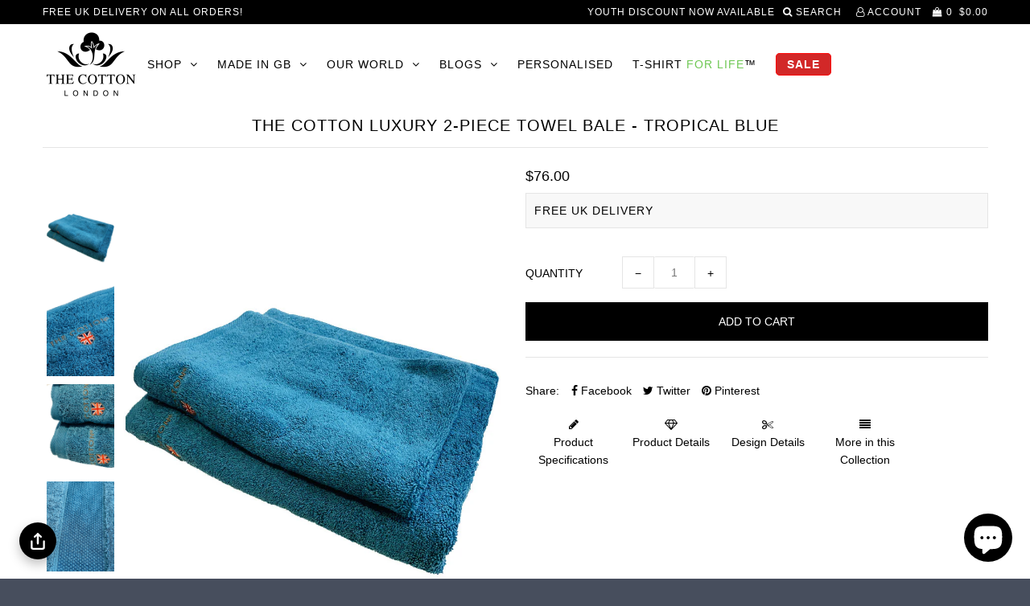

--- FILE ---
content_type: text/html; charset=utf-8
request_url: https://www.thecottonlondon.com/en-us/collections/home/products/the-cotton-luxury-2-piece-towel-bale-tropical-blue
body_size: 28071
content:
<!DOCTYPE html>
<!--[if lt IE 7 ]><html class="ie ie6" lang="en"> <![endif]-->
<!--[if IE 7 ]><html class="ie ie7" lang="en"> <![endif]-->
<!--[if IE 8 ]><html class="ie ie8" lang="en"> <![endif]-->
<!--[if (gte IE 9)|!(IE)]><!--><html lang="en"> <!--<![endif]-->
<head>













    <meta name="description" content="Update your bathroom linen with The Cotton®’s sumptuously thick 650gsm luxury bath sheets, crafted with super soft 100% COTTON USA. Luxuriously soft these...">



                    <!-- ============================= SEO Expert Pro ============================= -->
    <title>The Cotton Luxury 2-Piece Towel Bale - Tropical Blue</title>
   
    
        <meta name="description" content="Update your bathroom linen with The Cotton®’s sumptuously thick 650gsm luxury bath sheets, crafted with super soft 100% COTTON USA. Luxuriously soft these..." />
    
    <meta http-equiv="cache-control" content="max-age=0" />
    <meta http-equiv="cache-control" content="no-cache" />
    <meta http-equiv="expires" content="0" />
    <meta http-equiv="expires" content="Tue, 01 Jan 2000 1:00:00 GMT" />
    <meta http-equiv="pragma" content="no-cache" />
    <script type="application/ld+json">
    {
    "@context": "http://schema.org",
    "@type": "Organization",
    "name": "THE COTTON® | The Worlds Finest Cotton Clothing Co.",
    "url": "https://www.thecottonlondon.com"    }
    </script>
    <script type="application/ld+json">
    {
        "@context": "http://schema.org",
        "@type": "WebSite",
        "url": "https://www.thecottonlondon.com",
        "potentialAction": {
            "@type": "SearchAction",
            "target": "https://www.thecottonlondon.com/search?q={query}",
            "query-input": "required name=query"
            }
    }
    </script>
    
    
   
    

<script type="application/ld+json">
    {
        "@context": "http://schema.org/",
        "@type": "Product",
        "gtin13": "5060540232854",
        "productId": "5060540232854",
        "url": "https://www.thecottonlondon.com/products/the-cotton-luxury-2-piece-towel-bale-tropical-blue",
        "name": "The Cotton Luxury 2-Piece Towel Bale - Tropical Blue",
        "image": "https://www.thecottonlondon.com/cdn/shop/products/towel-tropical-03.jpg?v=1586622142",
        "description": " \n\nPRODUCT SPECIFICATIONS\n \nWhether you have just set up your first home, want to replenish the linen cupboard, or are looking for a gift for new homeowners, this beautiful luxurious 2-piece towel bale is the perfect starting point. THE COTTON’s Luxury 2 Piece towel bale includes a guest towel (40 x 60cm) and a convenient hand towel (60 x 100cm). The Cotton®’s sumptuously thick 600gsm luxury towels, are crafted with super soft 100% COTTON USA. Luxuriously soft to the touch and incredibly absorbent, these towels look striking in plain colour complemented by an impeccable Greek jacquard design on one end. They feature The Cotton®’s signature embroidered logo at the centre on the opposite end of the beautifully finished jacquard design, double-turned edges for outstanding durability, and dense short terry loops that give our towels that extra soft and fluffy feel and makes them extremely absorbent.With a soft touch and a range of vibrant colors, our luxurious cotton towels bales are a beautiful addition to your bath. Regular tumble drying keeps them soft.With convenience and quality that remains unchanged over time, even after repeated washings.\n \nAll our towel bales are stylishly packaged and delivered in our signature The Cotton® box.\nLearn more about our certified organic cotton. Here\n \n\nPRODUCT DETAILS\n \n\n\nDESIGN DETAILS\n \n",
        "brand": {
            "name": "THE COTTON"
        },
        "sku": "TCL-AB33399-C00108",
        "weight": "0.0lb",
        "offers" : [
            {
                "@type" : "Offer" ,
                "gtin13": "5060540232854",
                "priceCurrency" : "GBP" ,
                "price" : "76" ,
                "priceValidUntil": "2026-04-18",
                "availability" : "http://schema.org/InStock" ,
                "itemCondition": "http://schema.org/NewCondition",
                "sku": "TCL-AB33399-C00108",
                "url" : "https://www.thecottonlondon.com/en-us/products/the-cotton-luxury-2-piece-towel-bale-tropical-blue?variant=32641505984600",
                "seller" : {
                    "@type" : "Organization",
                    "name" : "THE COTTON® | The Worlds Finest Cotton Clothing Co."
                }
            }
        ]
    }
</script>


  <meta charset="utf-8" />

    
    

  
  

  
    

  
     

  
     

  
    

  
       

  
  
  <link href='//fonts.googleapis.com/css?family=Open+Sans:400,300,700' type='text/css'  rel="preload" as='style' >
    

  
  

  
  

  
      

  
   

  
     

  
      

  
   

  
   

  
   
  

<meta property="og:type" content="product">
<meta property="og:title" content="The Cotton Luxury 2-Piece Towel Bale - Tropical Blue">
<meta property="og:url" content="https://www.thecottonlondon.com/en-us/products/the-cotton-luxury-2-piece-towel-bale-tropical-blue">
<meta property="og:description" content=" 

PRODUCT SPECIFICATIONS
 
Whether you have just set up your first home, want to replenish the linen cupboard, or are looking for a gift for new homeowners, this beautiful luxurious 2-piece towel bale is the perfect starting point. THE COTTON’s Luxury 2 Piece towel bale includes a guest towel (40 x 60cm) and a convenient hand towel (60 x 100cm). The Cotton®’s sumptuously thick 600gsm luxury towels, are crafted with super soft 100% COTTON USA. Luxuriously soft to the touch and incredibly absorbent, these towels look striking in plain colour complemented by an impeccable Greek jacquard design on one end. They feature The Cotton®’s signature embroidered logo at the centre on the opposite end of the beautifully finished jacquard design, double-turned edges for outstanding durability, and dense short terry loops that give our towels that extra soft and fluffy feel and makes them extremely absorbent.With a soft touch and a range of vibrant colors, our luxurious cotton towels bales are a beautiful addition to your bath. Regular tumble drying keeps them soft.With convenience and quality that remains unchanged over time, even after repeated washings.
 
All our towel bales are stylishly packaged and delivered in our signature The Cotton® box.
Learn more about our certified organic cotton. Here
 

PRODUCT DETAILS
 


DESIGN DETAILS
 
">

<meta property="og:image" content="http://www.thecottonlondon.com/cdn/shop/products/towel-tropical-03_grande.jpg?v=1586622142">
<meta property="og:image:secure_url" content="https://www.thecottonlondon.com/cdn/shop/products/towel-tropical-03_grande.jpg?v=1586622142">

<meta property="og:image" content="http://www.thecottonlondon.com/cdn/shop/products/towel-tropical-02_grande.jpg?v=1586622142">
<meta property="og:image:secure_url" content="https://www.thecottonlondon.com/cdn/shop/products/towel-tropical-02_grande.jpg?v=1586622142">

<meta property="og:image" content="http://www.thecottonlondon.com/cdn/shop/products/towel-03_grande.jpg?v=1586622142">
<meta property="og:image:secure_url" content="https://www.thecottonlondon.com/cdn/shop/products/towel-03_grande.jpg?v=1586622142">

<meta property="og:price:amount" content="76.00">
<meta property="og:price:currency" content="GBP">

<meta property="og:site_name" content="THE COTTON® | The Worlds Finest Cotton Clothing Co.">



<meta name="twitter:card" content="summary">


<meta name="twitter:site" content="@TheCottonLondon">


<meta name="twitter:title" content="The Cotton Luxury 2-Piece Towel Bale - Tropical Blue">
<meta name="twitter:description" content=" 

PRODUCT SPECIFICATIONS
 
Whether you have just set up your first home, want to replenish the linen cupboard, or are looking for a gift for new homeowners, this beautiful luxurious 2-piece towel bal">
<meta name="twitter:image" content="https://www.thecottonlondon.com/cdn/shop/products/towel-tropical-03_large.jpg?v=1586622142">
<meta name="twitter:image:width" content="480">
<meta name="twitter:image:height" content="480">


  <!-- SEO
================================================== -->

  
  <meta name="viewport" content="width=device-width, initial-scale=1">
   
  <meta name="description" content="Update your bathroom linen with The Cotton®’s sumptuously thick 650gsm luxury bath sheets, crafted with super soft 100% COTTON USA. Luxuriously soft these..." />
  
   <meta name="keywords" content="Mens's Shirts, ties, suits, shoes, casual wear, outer wear, accessories, belts, boxer shorts, cufflinks, coats, jackets, underwear, briefs, charles tyrwhitt, ct, the cotton" />

  <link rel="canonical" href="https://www.thecottonlondon.com/en-us/products/the-cotton-luxury-2-piece-towel-bale-tropical-blue" />

  
  <!-- NORTON VERIFICATION CODE
================================================== -->
<meta name="norton-safeweb-site-verification" content="1wf9wkgyg0qzalud3r0nke25i2hq2nqxytuu9vjd05yt47oz5xcrhnqi4zjshkhffm2epv2akzq0hh7au9gzxlsdwlwbehogw8z-6xa7-4fjjk0y0gjwv2e2ae0r660a" />

   <!-- MCAFEE VERIFICATION CODE
================================================== -->
  <meta name="msvalidate.01" content="0E68166E82D465755C15C6AD2A77E7BF" />
    
  
  <link rel="shortcut icon" href="//www.thecottonlondon.com/cdn/shop/files/weblogo_32x32.png?v=1614280986" type="image/png" />
  
  
  
  <!-- CSS
================================================== -->

  <link href="//www.thecottonlondon.com/cdn/shop/t/25/assets/stylesheet.css?v=33659121387721089131768292892" rel="stylesheet" type="text/css" media="all" />  
  <link href="//www.thecottonlondon.com/cdn/shop/t/25/assets/queries.css?v=183616173754483320811699173606" rel="stylesheet" type="text/css" media="all" />
  <link href="//www.thecottonlondon.com/cdn/shop/t/25/assets/easy-responsive-tabs.css?v=172488341858483674851605104326" rel="stylesheet" type="text/css" media="all" />
  <link href="//www.thecottonlondon.com/cdn/shop/t/25/assets/featherlight.min.css?v=13928800758411939531605104328" rel="stylesheet" type="text/css" media="all" />

  <!-- JS
================================================== -->


  <link rel="next" href="/next"/>
  <link rel="prev" href="/prev"/>
   <link href="https://fonts.googleapis.com/css?family=Pacifico&display=swap" rel="preload" as="style" onload="this.onload=null;this.rel='stylesheet'">
  <script src="https://ajax.googleapis.com/ajax/libs/jquery/3.6.0/jquery.min.js"></script>
  
	<style>            #trustreviews { max-width: 1200px; margin: 0 auto; }            .trustreviews-rating svg { color:#4f46e5; }            a[href='#trustreviewsFrame']:visited {color: black;}            a[href='#trustreviewsFrame'] {color: black;text-decoration: none;}        </style>
<!-- BEGIN app block: shopify://apps/shop-with-friends/blocks/polls_floating/3e557a13-d1da-4545-a899-617798d1a177 --><!-- Shop with Friends -->

















 
<script id="polls-platform-init" type="text/javascript">
  function initializePollsSDK() {
    const apiKey = '0e10ead3-1b80-4720-8cb7-ec5664b1a182';
    
    PollsSDK._internal.initWithMetafields({
      apiKey,
      metafields: {
        accountMetadata: {"shopId":"b5fb8594-c212-4171-a151-b5b814a38770","shopifyShopId":"the-cotton.myshopify.com","hasSubscription":true,"isLockedByAdmin":false,"useV1Metafields":false,"pollsSdkEnv":""},
        pollConfig: {"style":{"theme":"light","primaryColor":"#000000"}},
        floatingWidgetConfig: {"mobileWidget":{"enabled":true},"desktopWidget":{"enabled":true},"global":{"style":{"backgroundColor":"#000000","iconColor":"#FFFFFF"},"widgetPosition":"bottom-left","verticalSpacingPx":24,"horizontalSpacingPx":24}},
        cartWidgetConfig: {"enabled":true},
        drawerConfig: {"mobile":{"enabled":true},"desktop":{"enabled":true}},
        pdpConfig: {"mobile":{"enabled":false,"backgroundColor":"#dfdfdf","borderRadius":"0","borderColor":"#dfdfdf","borderWidth":"0","textColor":"#000000"},"desktop":{"enabled":false,"backgroundColor":"#dfdfdf","borderRadius":"0","borderColor":"#dfdfdf","borderWidth":"0","textColor":"#000000"}}
      }
    });
    
  }
</script>
<script
  async
  id="pollsSDK-script"
  src="https://poll-cdn.com/storefront/v4/major/sdk.min.js"
  onload="initializePollsSDK();"
  data-cmp-ab="2"
></script>
<script async type="text/javascript">
  fetch('/services/javascripts/currencies.js')
    .then((response) => response.text())
    .then((scriptContent) => {
      const modifiedScriptContent = scriptContent.replace(/var Currency/g, 'var PollsPlatformCurrency');
      const scriptElement = document.createElement('script');
      scriptElement.textContent = modifiedScriptContent;
      document.head.appendChild(scriptElement);
      if (PollsPlatformCurrency) {
        const conversionData = {
          rates: PollsPlatformCurrency.rates,
          timestamp: new Date().toISOString(),
        };
        localStorage.setItem('polls-platform-currency-conversion', JSON.stringify(conversionData));
      }
    })
    .catch((error) => console.error('Error loading Currencies script:', error));
</script>

<!-- END app block --><script src="https://cdn.shopify.com/extensions/019a7796-afb0-773e-9ee8-d8bfb3f7b5d8/formbuilder-136/assets/formBuilder.js" type="text/javascript" defer="defer"></script>
<link href="https://cdn.shopify.com/extensions/019a7796-afb0-773e-9ee8-d8bfb3f7b5d8/formbuilder-136/assets/formBuilder.css" rel="stylesheet" type="text/css" media="all">
<script src="https://cdn.shopify.com/extensions/7bc9bb47-adfa-4267-963e-cadee5096caf/inbox-1252/assets/inbox-chat-loader.js" type="text/javascript" defer="defer"></script>
<script src="https://cdn.shopify.com/extensions/019aae6a-8958-7657-9775-622ab99f1d40/affiliatery-65/assets/affiliatery-embed.js" type="text/javascript" defer="defer"></script>
<link href="https://monorail-edge.shopifysvc.com" rel="dns-prefetch">
<script>(function(){if ("sendBeacon" in navigator && "performance" in window) {try {var session_token_from_headers = performance.getEntriesByType('navigation')[0].serverTiming.find(x => x.name == '_s').description;} catch {var session_token_from_headers = undefined;}var session_cookie_matches = document.cookie.match(/_shopify_s=([^;]*)/);var session_token_from_cookie = session_cookie_matches && session_cookie_matches.length === 2 ? session_cookie_matches[1] : "";var session_token = session_token_from_headers || session_token_from_cookie || "";function handle_abandonment_event(e) {var entries = performance.getEntries().filter(function(entry) {return /monorail-edge.shopifysvc.com/.test(entry.name);});if (!window.abandonment_tracked && entries.length === 0) {window.abandonment_tracked = true;var currentMs = Date.now();var navigation_start = performance.timing.navigationStart;var payload = {shop_id: 15530685,url: window.location.href,navigation_start,duration: currentMs - navigation_start,session_token,page_type: "product"};window.navigator.sendBeacon("https://monorail-edge.shopifysvc.com/v1/produce", JSON.stringify({schema_id: "online_store_buyer_site_abandonment/1.1",payload: payload,metadata: {event_created_at_ms: currentMs,event_sent_at_ms: currentMs}}));}}window.addEventListener('pagehide', handle_abandonment_event);}}());</script>
<script id="web-pixels-manager-setup">(function e(e,d,r,n,o){if(void 0===o&&(o={}),!Boolean(null===(a=null===(i=window.Shopify)||void 0===i?void 0:i.analytics)||void 0===a?void 0:a.replayQueue)){var i,a;window.Shopify=window.Shopify||{};var t=window.Shopify;t.analytics=t.analytics||{};var s=t.analytics;s.replayQueue=[],s.publish=function(e,d,r){return s.replayQueue.push([e,d,r]),!0};try{self.performance.mark("wpm:start")}catch(e){}var l=function(){var e={modern:/Edge?\/(1{2}[4-9]|1[2-9]\d|[2-9]\d{2}|\d{4,})\.\d+(\.\d+|)|Firefox\/(1{2}[4-9]|1[2-9]\d|[2-9]\d{2}|\d{4,})\.\d+(\.\d+|)|Chrom(ium|e)\/(9{2}|\d{3,})\.\d+(\.\d+|)|(Maci|X1{2}).+ Version\/(15\.\d+|(1[6-9]|[2-9]\d|\d{3,})\.\d+)([,.]\d+|)( \(\w+\)|)( Mobile\/\w+|) Safari\/|Chrome.+OPR\/(9{2}|\d{3,})\.\d+\.\d+|(CPU[ +]OS|iPhone[ +]OS|CPU[ +]iPhone|CPU IPhone OS|CPU iPad OS)[ +]+(15[._]\d+|(1[6-9]|[2-9]\d|\d{3,})[._]\d+)([._]\d+|)|Android:?[ /-](13[3-9]|1[4-9]\d|[2-9]\d{2}|\d{4,})(\.\d+|)(\.\d+|)|Android.+Firefox\/(13[5-9]|1[4-9]\d|[2-9]\d{2}|\d{4,})\.\d+(\.\d+|)|Android.+Chrom(ium|e)\/(13[3-9]|1[4-9]\d|[2-9]\d{2}|\d{4,})\.\d+(\.\d+|)|SamsungBrowser\/([2-9]\d|\d{3,})\.\d+/,legacy:/Edge?\/(1[6-9]|[2-9]\d|\d{3,})\.\d+(\.\d+|)|Firefox\/(5[4-9]|[6-9]\d|\d{3,})\.\d+(\.\d+|)|Chrom(ium|e)\/(5[1-9]|[6-9]\d|\d{3,})\.\d+(\.\d+|)([\d.]+$|.*Safari\/(?![\d.]+ Edge\/[\d.]+$))|(Maci|X1{2}).+ Version\/(10\.\d+|(1[1-9]|[2-9]\d|\d{3,})\.\d+)([,.]\d+|)( \(\w+\)|)( Mobile\/\w+|) Safari\/|Chrome.+OPR\/(3[89]|[4-9]\d|\d{3,})\.\d+\.\d+|(CPU[ +]OS|iPhone[ +]OS|CPU[ +]iPhone|CPU IPhone OS|CPU iPad OS)[ +]+(10[._]\d+|(1[1-9]|[2-9]\d|\d{3,})[._]\d+)([._]\d+|)|Android:?[ /-](13[3-9]|1[4-9]\d|[2-9]\d{2}|\d{4,})(\.\d+|)(\.\d+|)|Mobile Safari.+OPR\/([89]\d|\d{3,})\.\d+\.\d+|Android.+Firefox\/(13[5-9]|1[4-9]\d|[2-9]\d{2}|\d{4,})\.\d+(\.\d+|)|Android.+Chrom(ium|e)\/(13[3-9]|1[4-9]\d|[2-9]\d{2}|\d{4,})\.\d+(\.\d+|)|Android.+(UC? ?Browser|UCWEB|U3)[ /]?(15\.([5-9]|\d{2,})|(1[6-9]|[2-9]\d|\d{3,})\.\d+)\.\d+|SamsungBrowser\/(5\.\d+|([6-9]|\d{2,})\.\d+)|Android.+MQ{2}Browser\/(14(\.(9|\d{2,})|)|(1[5-9]|[2-9]\d|\d{3,})(\.\d+|))(\.\d+|)|K[Aa][Ii]OS\/(3\.\d+|([4-9]|\d{2,})\.\d+)(\.\d+|)/},d=e.modern,r=e.legacy,n=navigator.userAgent;return n.match(d)?"modern":n.match(r)?"legacy":"unknown"}(),u="modern"===l?"modern":"legacy",c=(null!=n?n:{modern:"",legacy:""})[u],f=function(e){return[e.baseUrl,"/wpm","/b",e.hashVersion,"modern"===e.buildTarget?"m":"l",".js"].join("")}({baseUrl:d,hashVersion:r,buildTarget:u}),m=function(e){var d=e.version,r=e.bundleTarget,n=e.surface,o=e.pageUrl,i=e.monorailEndpoint;return{emit:function(e){var a=e.status,t=e.errorMsg,s=(new Date).getTime(),l=JSON.stringify({metadata:{event_sent_at_ms:s},events:[{schema_id:"web_pixels_manager_load/3.1",payload:{version:d,bundle_target:r,page_url:o,status:a,surface:n,error_msg:t},metadata:{event_created_at_ms:s}}]});if(!i)return console&&console.warn&&console.warn("[Web Pixels Manager] No Monorail endpoint provided, skipping logging."),!1;try{return self.navigator.sendBeacon.bind(self.navigator)(i,l)}catch(e){}var u=new XMLHttpRequest;try{return u.open("POST",i,!0),u.setRequestHeader("Content-Type","text/plain"),u.send(l),!0}catch(e){return console&&console.warn&&console.warn("[Web Pixels Manager] Got an unhandled error while logging to Monorail."),!1}}}}({version:r,bundleTarget:l,surface:e.surface,pageUrl:self.location.href,monorailEndpoint:e.monorailEndpoint});try{o.browserTarget=l,function(e){var d=e.src,r=e.async,n=void 0===r||r,o=e.onload,i=e.onerror,a=e.sri,t=e.scriptDataAttributes,s=void 0===t?{}:t,l=document.createElement("script"),u=document.querySelector("head"),c=document.querySelector("body");if(l.async=n,l.src=d,a&&(l.integrity=a,l.crossOrigin="anonymous"),s)for(var f in s)if(Object.prototype.hasOwnProperty.call(s,f))try{l.dataset[f]=s[f]}catch(e){}if(o&&l.addEventListener("load",o),i&&l.addEventListener("error",i),u)u.appendChild(l);else{if(!c)throw new Error("Did not find a head or body element to append the script");c.appendChild(l)}}({src:f,async:!0,onload:function(){if(!function(){var e,d;return Boolean(null===(d=null===(e=window.Shopify)||void 0===e?void 0:e.analytics)||void 0===d?void 0:d.initialized)}()){var d=window.webPixelsManager.init(e)||void 0;if(d){var r=window.Shopify.analytics;r.replayQueue.forEach((function(e){var r=e[0],n=e[1],o=e[2];d.publishCustomEvent(r,n,o)})),r.replayQueue=[],r.publish=d.publishCustomEvent,r.visitor=d.visitor,r.initialized=!0}}},onerror:function(){return m.emit({status:"failed",errorMsg:"".concat(f," has failed to load")})},sri:function(e){var d=/^sha384-[A-Za-z0-9+/=]+$/;return"string"==typeof e&&d.test(e)}(c)?c:"",scriptDataAttributes:o}),m.emit({status:"loading"})}catch(e){m.emit({status:"failed",errorMsg:(null==e?void 0:e.message)||"Unknown error"})}}})({shopId: 15530685,storefrontBaseUrl: "https://www.thecottonlondon.com",extensionsBaseUrl: "https://extensions.shopifycdn.com/cdn/shopifycloud/web-pixels-manager",monorailEndpoint: "https://monorail-edge.shopifysvc.com/unstable/produce_batch",surface: "storefront-renderer",enabledBetaFlags: ["2dca8a86"],webPixelsConfigList: [{"id":"2400420214","configuration":"{\"storeIdentity\":\"the-cotton.myshopify.com\",\"baseURL\":\"https:\\\/\\\/api.printful.com\\\/shopify-pixels\"}","eventPayloadVersion":"v1","runtimeContext":"STRICT","scriptVersion":"74f275712857ab41bea9d998dcb2f9da","type":"APP","apiClientId":156624,"privacyPurposes":["ANALYTICS","MARKETING","SALE_OF_DATA"],"dataSharingAdjustments":{"protectedCustomerApprovalScopes":["read_customer_address","read_customer_email","read_customer_name","read_customer_personal_data","read_customer_phone"]}},{"id":"1358037366","configuration":"{\"pollsApiKey\":\"71Uhmrubhb2dkbrStiV8H86UsKSiMXlC6QDANKBN\",\"pollsApiUrl\":\"https:\\\/\\\/api.services.pollsplatform.com\",\"pixelPublishDate\":\"2024-09-06T20:15:04.230Z\",\"segmentWriteKey\":\"LZmPvI4DT1rX30IgIEkaWlahsmP56ZHE\",\"pollsShopId\":\"b5fb8594-c212-4171-a151-b5b814a38770\",\"shopifyShopId\":\"the-cotton.myshopify.com\"}","eventPayloadVersion":"v1","runtimeContext":"STRICT","scriptVersion":"07d9b71348073c930d57c8f083efa1b7","type":"APP","apiClientId":60949856257,"privacyPurposes":["ANALYTICS","MARKETING","SALE_OF_DATA"],"dataSharingAdjustments":{"protectedCustomerApprovalScopes":["read_customer_personal_data"]}},{"id":"1001914742","configuration":"{\"config\":\"{\\\"pixel_id\\\":\\\"AW-851873343\\\",\\\"target_country\\\":\\\"GB\\\",\\\"gtag_events\\\":[{\\\"type\\\":\\\"search\\\",\\\"action_label\\\":\\\"AW-851873343\\\/4qPfCPzevasBEL-cmpYD\\\"},{\\\"type\\\":\\\"begin_checkout\\\",\\\"action_label\\\":\\\"AW-851873343\\\/sPZRCPnevasBEL-cmpYD\\\"},{\\\"type\\\":\\\"view_item\\\",\\\"action_label\\\":[\\\"AW-851873343\\\/hNLPCPPevasBEL-cmpYD\\\",\\\"MC-43TCM54N3D\\\"]},{\\\"type\\\":\\\"purchase\\\",\\\"action_label\\\":[\\\"AW-851873343\\\/xUUwCPDevasBEL-cmpYD\\\",\\\"MC-43TCM54N3D\\\"]},{\\\"type\\\":\\\"page_view\\\",\\\"action_label\\\":[\\\"AW-851873343\\\/iujzCO3evasBEL-cmpYD\\\",\\\"MC-43TCM54N3D\\\"]},{\\\"type\\\":\\\"add_payment_info\\\",\\\"action_label\\\":\\\"AW-851873343\\\/ZwQ7CP_evasBEL-cmpYD\\\"},{\\\"type\\\":\\\"add_to_cart\\\",\\\"action_label\\\":\\\"AW-851873343\\\/VobHCPbevasBEL-cmpYD\\\"}],\\\"enable_monitoring_mode\\\":false}\"}","eventPayloadVersion":"v1","runtimeContext":"OPEN","scriptVersion":"b2a88bafab3e21179ed38636efcd8a93","type":"APP","apiClientId":1780363,"privacyPurposes":[],"dataSharingAdjustments":{"protectedCustomerApprovalScopes":["read_customer_address","read_customer_email","read_customer_name","read_customer_personal_data","read_customer_phone"]}},{"id":"103972952","configuration":"{\"accountID\":\"15530685\"}","eventPayloadVersion":"v1","runtimeContext":"STRICT","scriptVersion":"19f3dd9843a7c108f5b7db6625568262","type":"APP","apiClientId":4646003,"privacyPurposes":[],"dataSharingAdjustments":{"protectedCustomerApprovalScopes":["read_customer_email","read_customer_name","read_customer_personal_data","read_customer_phone"]}},{"id":"16384088","configuration":"{\"myshopifyDomain\":\"the-cotton.myshopify.com\"}","eventPayloadVersion":"v1","runtimeContext":"STRICT","scriptVersion":"23b97d18e2aa74363140dc29c9284e87","type":"APP","apiClientId":2775569,"privacyPurposes":["ANALYTICS","MARKETING","SALE_OF_DATA"],"dataSharingAdjustments":{"protectedCustomerApprovalScopes":["read_customer_address","read_customer_email","read_customer_name","read_customer_phone","read_customer_personal_data"]}},{"id":"197820790","eventPayloadVersion":"v1","runtimeContext":"LAX","scriptVersion":"1","type":"CUSTOM","privacyPurposes":["ANALYTICS"],"name":"Google Analytics tag (migrated)"},{"id":"shopify-app-pixel","configuration":"{}","eventPayloadVersion":"v1","runtimeContext":"STRICT","scriptVersion":"0450","apiClientId":"shopify-pixel","type":"APP","privacyPurposes":["ANALYTICS","MARKETING"]},{"id":"shopify-custom-pixel","eventPayloadVersion":"v1","runtimeContext":"LAX","scriptVersion":"0450","apiClientId":"shopify-pixel","type":"CUSTOM","privacyPurposes":["ANALYTICS","MARKETING"]}],isMerchantRequest: false,initData: {"shop":{"name":"THE COTTON® | The Worlds Finest Cotton Clothing Co.","paymentSettings":{"currencyCode":"GBP"},"myshopifyDomain":"the-cotton.myshopify.com","countryCode":"GB","storefrontUrl":"https:\/\/www.thecottonlondon.com\/en-us"},"customer":null,"cart":null,"checkout":null,"productVariants":[{"price":{"amount":76.0,"currencyCode":"USD"},"product":{"title":"The Cotton Luxury 2-Piece Towel Bale - Tropical Blue","vendor":"THE COTTON","id":"4569259475032","untranslatedTitle":"The Cotton Luxury 2-Piece Towel Bale - Tropical Blue","url":"\/en-us\/products\/the-cotton-luxury-2-piece-towel-bale-tropical-blue","type":"guest towel set"},"id":"32641505984600","image":{"src":"\/\/www.thecottonlondon.com\/cdn\/shop\/products\/towel-tropical-03.jpg?v=1586622142"},"sku":"TCL-AB33399-C00108","title":"Default Title","untranslatedTitle":"Default Title"}],"purchasingCompany":null},},"https://www.thecottonlondon.com/cdn","fcfee988w5aeb613cpc8e4bc33m6693e112",{"modern":"","legacy":""},{"shopId":"15530685","storefrontBaseUrl":"https:\/\/www.thecottonlondon.com","extensionBaseUrl":"https:\/\/extensions.shopifycdn.com\/cdn\/shopifycloud\/web-pixels-manager","surface":"storefront-renderer","enabledBetaFlags":"[\"2dca8a86\"]","isMerchantRequest":"false","hashVersion":"fcfee988w5aeb613cpc8e4bc33m6693e112","publish":"custom","events":"[[\"page_viewed\",{}],[\"product_viewed\",{\"productVariant\":{\"price\":{\"amount\":76.0,\"currencyCode\":\"USD\"},\"product\":{\"title\":\"The Cotton Luxury 2-Piece Towel Bale - Tropical Blue\",\"vendor\":\"THE COTTON\",\"id\":\"4569259475032\",\"untranslatedTitle\":\"The Cotton Luxury 2-Piece Towel Bale - Tropical Blue\",\"url\":\"\/en-us\/products\/the-cotton-luxury-2-piece-towel-bale-tropical-blue\",\"type\":\"guest towel set\"},\"id\":\"32641505984600\",\"image\":{\"src\":\"\/\/www.thecottonlondon.com\/cdn\/shop\/products\/towel-tropical-03.jpg?v=1586622142\"},\"sku\":\"TCL-AB33399-C00108\",\"title\":\"Default Title\",\"untranslatedTitle\":\"Default Title\"}}]]"});</script><script>
  window.ShopifyAnalytics = window.ShopifyAnalytics || {};
  window.ShopifyAnalytics.meta = window.ShopifyAnalytics.meta || {};
  window.ShopifyAnalytics.meta.currency = 'USD';
  var meta = {"product":{"id":4569259475032,"gid":"gid:\/\/shopify\/Product\/4569259475032","vendor":"THE COTTON","type":"guest towel set","handle":"the-cotton-luxury-2-piece-towel-bale-tropical-blue","variants":[{"id":32641505984600,"price":7600,"name":"The Cotton Luxury 2-Piece Towel Bale - Tropical Blue","public_title":null,"sku":"TCL-AB33399-C00108"}],"remote":false},"page":{"pageType":"product","resourceType":"product","resourceId":4569259475032,"requestId":"ed95f0f3-0c00-4e51-a3cb-f4c2a695898b-1768758179"}};
  for (var attr in meta) {
    window.ShopifyAnalytics.meta[attr] = meta[attr];
  }
</script>
<script class="analytics">
  (function () {
    var customDocumentWrite = function(content) {
      var jquery = null;

      if (window.jQuery) {
        jquery = window.jQuery;
      } else if (window.Checkout && window.Checkout.$) {
        jquery = window.Checkout.$;
      }

      if (jquery) {
        jquery('body').append(content);
      }
    };

    var hasLoggedConversion = function(token) {
      if (token) {
        return document.cookie.indexOf('loggedConversion=' + token) !== -1;
      }
      return false;
    }

    var setCookieIfConversion = function(token) {
      if (token) {
        var twoMonthsFromNow = new Date(Date.now());
        twoMonthsFromNow.setMonth(twoMonthsFromNow.getMonth() + 2);

        document.cookie = 'loggedConversion=' + token + '; expires=' + twoMonthsFromNow;
      }
    }

    var trekkie = window.ShopifyAnalytics.lib = window.trekkie = window.trekkie || [];
    if (trekkie.integrations) {
      return;
    }
    trekkie.methods = [
      'identify',
      'page',
      'ready',
      'track',
      'trackForm',
      'trackLink'
    ];
    trekkie.factory = function(method) {
      return function() {
        var args = Array.prototype.slice.call(arguments);
        args.unshift(method);
        trekkie.push(args);
        return trekkie;
      };
    };
    for (var i = 0; i < trekkie.methods.length; i++) {
      var key = trekkie.methods[i];
      trekkie[key] = trekkie.factory(key);
    }
    trekkie.load = function(config) {
      trekkie.config = config || {};
      trekkie.config.initialDocumentCookie = document.cookie;
      var first = document.getElementsByTagName('script')[0];
      var script = document.createElement('script');
      script.type = 'text/javascript';
      script.onerror = function(e) {
        var scriptFallback = document.createElement('script');
        scriptFallback.type = 'text/javascript';
        scriptFallback.onerror = function(error) {
                var Monorail = {
      produce: function produce(monorailDomain, schemaId, payload) {
        var currentMs = new Date().getTime();
        var event = {
          schema_id: schemaId,
          payload: payload,
          metadata: {
            event_created_at_ms: currentMs,
            event_sent_at_ms: currentMs
          }
        };
        return Monorail.sendRequest("https://" + monorailDomain + "/v1/produce", JSON.stringify(event));
      },
      sendRequest: function sendRequest(endpointUrl, payload) {
        // Try the sendBeacon API
        if (window && window.navigator && typeof window.navigator.sendBeacon === 'function' && typeof window.Blob === 'function' && !Monorail.isIos12()) {
          var blobData = new window.Blob([payload], {
            type: 'text/plain'
          });

          if (window.navigator.sendBeacon(endpointUrl, blobData)) {
            return true;
          } // sendBeacon was not successful

        } // XHR beacon

        var xhr = new XMLHttpRequest();

        try {
          xhr.open('POST', endpointUrl);
          xhr.setRequestHeader('Content-Type', 'text/plain');
          xhr.send(payload);
        } catch (e) {
          console.log(e);
        }

        return false;
      },
      isIos12: function isIos12() {
        return window.navigator.userAgent.lastIndexOf('iPhone; CPU iPhone OS 12_') !== -1 || window.navigator.userAgent.lastIndexOf('iPad; CPU OS 12_') !== -1;
      }
    };
    Monorail.produce('monorail-edge.shopifysvc.com',
      'trekkie_storefront_load_errors/1.1',
      {shop_id: 15530685,
      theme_id: 83971047512,
      app_name: "storefront",
      context_url: window.location.href,
      source_url: "//www.thecottonlondon.com/cdn/s/trekkie.storefront.cd680fe47e6c39ca5d5df5f0a32d569bc48c0f27.min.js"});

        };
        scriptFallback.async = true;
        scriptFallback.src = '//www.thecottonlondon.com/cdn/s/trekkie.storefront.cd680fe47e6c39ca5d5df5f0a32d569bc48c0f27.min.js';
        first.parentNode.insertBefore(scriptFallback, first);
      };
      script.async = true;
      script.src = '//www.thecottonlondon.com/cdn/s/trekkie.storefront.cd680fe47e6c39ca5d5df5f0a32d569bc48c0f27.min.js';
      first.parentNode.insertBefore(script, first);
    };
    trekkie.load(
      {"Trekkie":{"appName":"storefront","development":false,"defaultAttributes":{"shopId":15530685,"isMerchantRequest":null,"themeId":83971047512,"themeCityHash":"3979498032999648417","contentLanguage":"en","currency":"USD"},"isServerSideCookieWritingEnabled":true,"monorailRegion":"shop_domain","enabledBetaFlags":["65f19447"]},"Session Attribution":{},"S2S":{"facebookCapiEnabled":false,"source":"trekkie-storefront-renderer","apiClientId":580111}}
    );

    var loaded = false;
    trekkie.ready(function() {
      if (loaded) return;
      loaded = true;

      window.ShopifyAnalytics.lib = window.trekkie;

      var originalDocumentWrite = document.write;
      document.write = customDocumentWrite;
      try { window.ShopifyAnalytics.merchantGoogleAnalytics.call(this); } catch(error) {};
      document.write = originalDocumentWrite;

      window.ShopifyAnalytics.lib.page(null,{"pageType":"product","resourceType":"product","resourceId":4569259475032,"requestId":"ed95f0f3-0c00-4e51-a3cb-f4c2a695898b-1768758179","shopifyEmitted":true});

      var match = window.location.pathname.match(/checkouts\/(.+)\/(thank_you|post_purchase)/)
      var token = match? match[1]: undefined;
      if (!hasLoggedConversion(token)) {
        setCookieIfConversion(token);
        window.ShopifyAnalytics.lib.track("Viewed Product",{"currency":"USD","variantId":32641505984600,"productId":4569259475032,"productGid":"gid:\/\/shopify\/Product\/4569259475032","name":"The Cotton Luxury 2-Piece Towel Bale - Tropical Blue","price":"76.00","sku":"TCL-AB33399-C00108","brand":"THE COTTON","variant":null,"category":"guest towel set","nonInteraction":true,"remote":false},undefined,undefined,{"shopifyEmitted":true});
      window.ShopifyAnalytics.lib.track("monorail:\/\/trekkie_storefront_viewed_product\/1.1",{"currency":"USD","variantId":32641505984600,"productId":4569259475032,"productGid":"gid:\/\/shopify\/Product\/4569259475032","name":"The Cotton Luxury 2-Piece Towel Bale - Tropical Blue","price":"76.00","sku":"TCL-AB33399-C00108","brand":"THE COTTON","variant":null,"category":"guest towel set","nonInteraction":true,"remote":false,"referer":"https:\/\/www.thecottonlondon.com\/en-us\/collections\/home\/products\/the-cotton-luxury-2-piece-towel-bale-tropical-blue"});
      }
    });


        var eventsListenerScript = document.createElement('script');
        eventsListenerScript.async = true;
        eventsListenerScript.src = "//www.thecottonlondon.com/cdn/shopifycloud/storefront/assets/shop_events_listener-3da45d37.js";
        document.getElementsByTagName('head')[0].appendChild(eventsListenerScript);

})();</script>
  <script>
  if (!window.ga || (window.ga && typeof window.ga !== 'function')) {
    window.ga = function ga() {
      (window.ga.q = window.ga.q || []).push(arguments);
      if (window.Shopify && window.Shopify.analytics && typeof window.Shopify.analytics.publish === 'function') {
        window.Shopify.analytics.publish("ga_stub_called", {}, {sendTo: "google_osp_migration"});
      }
      console.error("Shopify's Google Analytics stub called with:", Array.from(arguments), "\nSee https://help.shopify.com/manual/promoting-marketing/pixels/pixel-migration#google for more information.");
    };
    if (window.Shopify && window.Shopify.analytics && typeof window.Shopify.analytics.publish === 'function') {
      window.Shopify.analytics.publish("ga_stub_initialized", {}, {sendTo: "google_osp_migration"});
    }
  }
</script>
<script
  defer
  src="https://www.thecottonlondon.com/cdn/shopifycloud/perf-kit/shopify-perf-kit-3.0.4.min.js"
  data-application="storefront-renderer"
  data-shop-id="15530685"
  data-render-region="gcp-us-east1"
  data-page-type="product"
  data-theme-instance-id="83971047512"
  data-theme-name="Icon"
  data-theme-version="5.1"
  data-monorail-region="shop_domain"
  data-resource-timing-sampling-rate="10"
  data-shs="true"
  data-shs-beacon="true"
  data-shs-export-with-fetch="true"
  data-shs-logs-sample-rate="1"
  data-shs-beacon-endpoint="https://www.thecottonlondon.com/api/collect"
></script>
</head>

<body class="gridlock shifter-left product">
  
  
  
  <div id="CartDrawer" class="drawer drawer--right">
  <div class="drawer__header">
    <div class="table-cell">
    <h3>My Cart</h3>
    </div>
    <div class="table-cell">
    <span class="drawer__close js-drawer-close">
        Close
    </span>
    </div>
  </div>
  <div id="CartContainer"></div>
</div>
  
  <div class="shifter-page  is-moved-by-drawer" id="PageContainer">  
    <div id="shopify-section-header" class="shopify-section"><header class="scrollheader" data-section-id="header">
  <div class="bannertop">
    <div class="row">
      
      <div class=" desktop-6 tablet-3 mobile-3" id="banner-message">
        FREE UK DELIVERY ON ALL ORDERS!
      </div>
      

      
      <ul id="cart" class="desktop-6 tablet-3 mobile-hide right">  
        <li class="">
          <a href="/pages/youth-discount" class=""> Youth Discount now Available </a>
        
        </li>
        
        
        <li class="seeks"><a id="inline" href="#search_popup" class="open_popup"><i class="fa fa-search" aria-hidden="true"></i> Search&nbsp;&nbsp; </a>
          </li>
        
        <li class="cust">
          
          <a href="/account/login"> <i class="fa fa-user-o" aria-hidden="true"> </i> account</a>
          
        </li>
        
        <li>
          <a href="/cart" class="site-header__cart-toggle js-drawer-open-right" aria-controls="CartDrawer" aria-expanded="false">
            <span class="cart-words"></span>
      		&nbsp;<i class="fa fa-shopping-bag" aria-hidden="true"></i>
            <span class="CartCount">0</span>
            &nbsp;<span class="CartCost">$0.00</span>
          </a> 
        </li>
      </ul>
      
      <!-- Shown on Mobile Only -->
<!-- <div class="mobile-3 tablet-6 mobile-only" style="color:#fff; text-align:center;">
          
         <a href="/pages/youth-discount" style="color:#fff; text-align:center; text-decoration:underline;"> Youth Discount now Available </a>
</div> -->
<ul id="cart" class="mobile-3 tablet-6 mobile-only">  
 
  <li><span class="shifter-handle"><i class="fa fa-bars" aria-hidden="true"></i></span></li>
  <li class="seeks"><a id="inline" href="#search_popup" class="open_popup"><i class="fa fa-search" aria-hidden="true"></i>
    <span class="mob__search">Search</span>
    </a>
    </li>
  
  <li class="cust">
    
    <a href="/account/login"><i class="fa fa-user-o" aria-hidden="true"></i>
     <span class="mob__search">Account</span>
    </a>
    
  </li>
  
  <li>
    <a href="/cart" class="site-header__cart-toggle js-drawer-open-right" aria-controls="CartDrawer" aria-expanded="false">
      <span class="cart-words">My Cart
     
      </span>
      &nbsp;<i class="fa fa-shopping-bag" aria-hidden="true"></i>
      <span class="CartCount">0   <span class="mob__search">Cart</span></span>
    </a> 
  </li>       
</ul>  
    </div>
  </div> 
  <div id="navigation">
    <div class="row">
      <div class="nav-container desktop-12 tablet-6 mobile-3">
        
        <div id="logo" class="desktop-1 tablet-2 mobile-3">    
          
          
<a href="https://thecottonlondon.com" title="The Cotton">
            <img src="//www.thecottonlondon.com/cdn/shop/files/LOGO-TCL-min_400x.png?v=1629629153" alt="THE COTTON® | The Worlds Finest Cotton Clothing Co." itemprop="logo">        
          </a>
          
          
        </div> 
        
        
        
        <nav class=" desktop-11 tablet-4">
          
          <ul id="main-nav" role="navigation"> 
            
            
 


<li class="dropdown"><a href="/en-us" title="">SHOP</a>  
  <ul class="megamenu">
    <div class="mega-container">
      
      <span class="desktop-3 tablet-hide mm-image"><a href="/collections/shirts">
        <img class="lazyload" data-src="//www.thecottonlondon.com/cdn/shop/files/WhatsApp_Image_2022-03-19_at_7.07.55_PM_300x.jpg?v=1695749516" alt="THE COTTON® | The Worlds Finest Cotton Clothing Co.">
      </a>
      </span>
           
      <span class="desktop-9 tablet-6">      
        
  
              
        <li class="desktop-2 tablet-fourth">
          <h4>Shirts</h4>
          <ul class="mega-stack" >
            
            <li><a href="/en-us/collections/casual-shirts" title="">Casual Shirts</a></li>
            
            <li><a href="/en-us/collections/formal-shirts" title="">Formal Shirts</a></li>
            
            <li><a href="/en-us/pages/our-collar-styles" title="">Collar Styles</a></li>
            
            <li><a href="/en-us/pages/cuff-styles" title="">Cuff Styles</a></li>
            
            <li><a href="/en-us/collections/shirts" title="">View All</a></li>
            
          </ul>
        </li>
              
        <li class="desktop-2 tablet-fourth">
          <h4>T-shirts</h4>
          <ul class="mega-stack" >
            
            <li><a href="/en-us/collections/supima-crew-neck-tees" title="">Crew Neck T-Shirts</a></li>
            
            <li><a href="/en-us/collections/supima-v-neck-tees" title="">V Necks T-Shirts</a></li>
            
            <li><a href="/en-us/collections/pique-polo-shirts" title="">Pique Polos</a></li>
            
            <li><a href="/en-us/collections/graphic-t-shirts" title="">Graphic T-Shirts</a></li>
            
            <li><a href="/en-us/pages/eshirt" title="">e-Shirt™</a></li>
            
            <li><a href="/en-us/collections/t-shirt" title="">View All</a></li>
            
          </ul>
        </li>
              
        <li class="desktop-2 tablet-fourth">
          <h4>Menswear</h4>
          <ul class="mega-stack" >
            
            <li><a href="/en-us/collections/sweat-hoodies" title="">Sweat Hoodies</a></li>
            
            <li><a href="/en-us/collections/ties/ties" title="">Ties</a></li>
            
            <li><a href="/en-us/collections/belts" title="">Belts</a></li>
            
            <li><a href="/en-us/collections/pure-cotton-boxer-shorts" title="">Pure Cotton Boxers</a></li>
            
            <li><a href="/en-us/collections/socks" title="">Socks</a></li>
            
            <li><a href="/en-us/collections/mens-accessories" title="">View All</a></li>
            
          </ul>
        </li>
              
        <li class="desktop-2 tablet-fourth">
          <h4>Trousers</h4>
          <ul class="mega-stack" >
            
            <li><a href="/en-us/collections/trousers" title="">Chinos Trousers</a></li>
            
            <li><a href="/en-us/collections/italian-chino-shorts" title="">Chino Shorts</a></li>
            
            <li><a href="/en-us/collections/trousers-shorts" title="">View All</a></li>
            
          </ul>
        </li>
              
        <li class="desktop-2 tablet-fourth">
          <h4>Home</h4>
          <ul class="mega-stack" >
            
            <li><a href="/en-us/collections/bathrobes" title="">Bathrobes</a></li>
            
            <li><a href="/en-us/collections/bath-sheets" title="">Bath Sheets</a></li>
            
            <li><a href="/en-us/collections/bath-towel" title="">Bath Towels</a></li>
            
            <li><a href="/en-us/collections/miami-set-guest-towel-bale" title="">Miam Set Guest Towel Bale</a></li>
            
            <li><a href="/en-us/collections/home" title="">View All</a></li>
            
          </ul>
        </li>
              
        <li class="desktop-2 tablet-fourth">
          <h4>Knitwear</h4>
          <ul class="mega-stack" >
            
            <li><a href="/en-us/collections/lambswool-x-cotton-jumpers" title="">Wool Jumpers</a></li>
            
            <li><a href="/en-us/collections/cotton-jumpers" title="">Cotton Jumpers</a></li>
            
            <li><a href="/en-us/collections/jumper-collection" title="">View All</a></li>
            
          </ul>
        </li>
              
        <li class="desktop-2 tablet-fourth">
          <h4>Accessories</h4>
          <ul class="mega-stack" >
            
            <li><a href="/en-us/collections/baseball-caps-collection" title="">Caps</a></li>
            
            <li><a href="/en-us/collections/tcl-umbrellas" title="">Umbrella</a></li>
            
            <li><a href="/en-us/collections/scarves" title="">Scarves</a></li>
            
            <li><a href="/en-us/collections/the-cotton-luxurious-stylish-face-mask" title="">Face Mask</a></li>
            
            <li><a href="/en-us/products/men-s-cricket-whites-team-kit-bulk-order" title="">Teamwear</a></li>
            
          </ul>
        </li>
         
      </span>      
    </div>
  </ul>
</li>


	



            
            
 


<li class="dropdown"><a href="/en-us/collections/made-in-england" class="dlinks">MADE IN GB</a>  
  
  
  <ul class="megamenu">
    <div class="mega-container">
      <!-- Start Megamenu Inner Links -->
      <li class="desktop-2 tablet-1">
        <h4>MADE IN GB</h4>
        <ul class="mega-stack">
          
          
          <li><a href="/en-us/collections/t-shirt">T-SHIRTS</a></li>    
          
          
          <li><a href="/en-us/collections/belts">BELTS</a></li>    
          
          
          <li><a href="/en-us/collections/socks">SOCKS</a></li>    
          
          
          <li><a href="/en-us/collections/tcl-umbrellas">Umbrellas</a></li>    
          
        </ul>
      </li> 
      
      <li class="desktop-2 product-index">
        <div class="ci">
          <a href="/en-us/collections/made-in-england/products/the-cotton-luxurious-tweed-mask" title="The Cotton® Tweed Face Cloth Mask- Dusky Pink">
            <img class="lazyload" data-src="//www.thecottonlondon.com/cdn/shop/products/01_530959d2-2c30-4099-9281-63c3fd02970a_medium.jpg?v=1599351784" alt="THE COTTON LUXURIOUS TWEED MASK" />
          </a>
        </div>
        <div class="product-details">  
          <p><a href="/en-us/products/the-cotton-luxurious-tweed-mask">The Cotton® Tweed Face Cloth Mask- Dusky Pink</a></p>
          <div class="price">
            <a href="/en-us/products/the-cotton-luxurious-tweed-mask">
              
              <div class="prod-price">$24.00</div>
              	
            </a>
          </div>          
        </div>
      </li>
      
      <li class="desktop-2 product-index">
        <div class="ci">
          <a href="/en-us/collections/made-in-england/products/the-cotton-wax-baseball-solid-black" title="The Cotton Wax Baseball - Jet Black">
            <img class="lazyload" data-src="//www.thecottonlondon.com/cdn/shop/files/The-Cotton-Wax-Baseball-Cap-Jet-Black_medium.jpg?v=1757489344" alt="Baseball caps for sale - made in england" />
          </a>
        </div>
        <div class="product-details">  
          <p><a href="/en-us/products/the-cotton-wax-baseball-solid-black">The Cotton Wax Baseball - Jet Black</a></p>
          <div class="price">
            <a href="/en-us/products/the-cotton-wax-baseball-solid-black">
              
              <div class="prod-price">$76.00</div>
              	
            </a>
          </div>          
        </div>
      </li>
      
      <li class="desktop-2 product-index">
        <div class="ci">
          <a href="/en-us/collections/made-in-england/products/the-cotton-french-navy-crook-wooden-handle-umbrella-1" title="The Cotton® Crook Wooden Handle  Umbrella- French Navy">
            <img class="lazyload" data-src="//www.thecottonlondon.com/cdn/shop/files/The-Cotton-Crook-Wooden-Handle-Umbrella-French-Navy_medium.png?v=1756650828" alt="The Cotton Crook Wooden Handle Umbrella French Navy" />
          </a>
        </div>
        <div class="product-details">  
          <p><a href="/en-us/products/the-cotton-french-navy-crook-wooden-handle-umbrella-1">The Cotton® Crook Wooden Handle  Umbrella- French Navy</a></p>
          <div class="price">
            <a href="/en-us/products/the-cotton-french-navy-crook-wooden-handle-umbrella-1">
              
              <div class="prod-price">$130.00</div>
              	
            </a>
          </div>          
        </div>
      </li>
      
      <li class="desktop-2 product-index">
        <div class="ci">
          <a href="/en-us/collections/made-in-england/products/the-cotton-luxurious-face-cover-mask-4" title="The Cotton® Tweed Face Cloth Mask- Navy">
            <img class="lazyload" data-src="//www.thecottonlondon.com/cdn/shop/products/02_ca879a1e-f316-4857-ad24-aed14e346eb3_medium.jpg?v=1599356317" alt="The Cotton® LUXURIOUS FACE COVER MASK" />
          </a>
        </div>
        <div class="product-details">  
          <p><a href="/en-us/products/the-cotton-luxurious-face-cover-mask-4">The Cotton® Tweed Face Cloth Mask- Navy</a></p>
          <div class="price">
            <a href="/en-us/products/the-cotton-luxurious-face-cover-mask-4">
              
              <div class="prod-price">$26.00</div>
              	
            </a>
          </div>          
        </div>
      </li>
      
      <li class="desktop-2 product-index">
        <div class="ci">
          <a href="/en-us/collections/made-in-england/products/copy-of-the-cotton-wax-baseball-red-wine-cap" title="The Cotton Wax Baseball Cap - Red Wine">
            <img class="lazyload" data-src="//www.thecottonlondon.com/cdn/shop/files/The-Cotton-Wax-Baseball-Cap-Wine-Red_medium.jpg?v=1757489543" alt="Baseball caps for sale - made in UK" />
          </a>
        </div>
        <div class="product-details">  
          <p><a href="/en-us/products/copy-of-the-cotton-wax-baseball-red-wine-cap">The Cotton Wax Baseball Cap - Red Wine</a></p>
          <div class="price">
            <a href="/en-us/products/copy-of-the-cotton-wax-baseball-red-wine-cap">
              
              <div class="prod-price">$76.00</div>
              	
            </a>
          </div>          
        </div>
      </li>
              
    </div>
  </ul>
  
</li>


		



	



            
            
 


<li class="dropdown"><a href="/en-us/pages/our-story" class="dlinks">OUR WORLD</a>  
  
  <ul class="submenu">
    
    
    
    <li><a href="/en-us/pages/our-story">Our Story</a></li>    
    

    
    
    
    <li><a href="/en-us/pages/sustainability">Sustainability</a></li>    
    

    
    
    
    <li><a href="/en-us/pages/the-world-of-cotton">The World of Cotton</a></li>    
    

    
    
    
    <li><a href="/en-us/pages/our-luxurious-fabrics">Our Luxurious Fabrics</a></li>    
    

    
  </ul>
  
</li>


		



	



            
            
 


<li class="dropdown"><a href="/pages/our-story" class="dlinks">BLOGS</a>  
  
  <ul class="megamenu">
    <div class="mega-container"> 
      <li class="desktop-3 product-index">
        <div class="ci"> 
          <a href="https://www.thecottonlondon.com/blogs/global-news" title="Global News">
            <img class="lazyload" data-src="https://cdn.shopify.com/s/files/1/1553/0685/files/global_news.png?v=1620810349" alt="">
            <div class="theCottonLinkTitle">Global News</div> 
          </a>
        </div>
      </li> 
      
      <li class="desktop-3 product-index">
        <div class="ci"> 
          <a href="https://www.thecottonlondon.com/blogs/the-cotton-london-blog" title="The Cotton London Blogs">
            <img class="lazyload" data-src="https://cdn.shopify.com/s/files/1/1553/0685/files/tcl_blogs.png?v=1620810334" alt="">
            <div class="theCottonLinkTitle">The Cotton London Blogs</div> 
          </a>
        </div>
      </li> 
	</div>
  </ul>
  
</li>
<li><a href="https://www.thecottonlondon.com/pages/custom-print-and-design-your-shirt" class="opp2" >PERSONALISED</a></li>
<li>
  <a href="https://www.thecottonlondon.com/products/t-shirt-for-life" class="opp2" >T-SHIRT 
    <span  style="color:#6dc752;"> FOR LIFE<span style="color:#000">&trade;</span></a></li>

<li><a href="https://www.thecottonlondon.com/collections/sale" ><strong class="opp" style="">SALE</strong></a></li>


	


	



            
          </ul>  
          
        </nav>

          
        
        
        
      </div>
    </div>  
  </div>
</header>

<div id="phantom"></div>   

<style>
  
  @media screen and ( min-width: 740px ) {
  #logo img { max-width: 120px; }
  }
  
  
  
  
  
  #logo { margin-right: 20px; }
  
  
  
  
  
  .bannertop {
    font-size: 12px;
  }
  .bannertop ul#cart li a {
    font-size: 12px;
  }
  .bannertop select.currency-picker {
    font-family: 'Open Sans', sans-serif;
    font-size: 12px;
  }
  #logo a { 
    font-size: 12px; 
    text-transform: uppercase; 
    font-weight: 400; 
  }  
</style>






		
</div>
    <div class="page-wrap">
      
      
     
      	
      <div id="content" class="row" style="margin-bottom:0px !important">	
        
        <!--  -->
        <div id="shopify-section-product-template" class="shopify-section">
<div itemscope itemtype="http://schema.org/Product" id="product-4569259475032" class="product-page product-template" data-product-id="4569259475032" data-section-id="product-template" data-enable-history-state="true" data-section-type="product-template">

  <meta itemprop="url" content="https://www.thecottonlondon.com/en-us/products/the-cotton-luxury-2-piece-towel-bale-tropical-blue">
  <meta itemprop="image" content="//www.thecottonlondon.com/cdn/shop/products/towel-tropical-03_grande.jpg?v=1586622142">

  <div class="section-title desktop-12 mobile-3">
    <h1 itemprop="name">The Cotton Luxury 2-Piece Towel Bale - Tropical Blue</h1>
<a href="#trustreviewsFrame"><div class="trustreviews-rating" data-id="4569259475032" data-rating="" data-raters=""></div></a>
  </div>  

  <div class="clear"></div>

  <div id="product-photos" class="desktop-6 mobile-3">
    
    <div id="product-main-image" class="desktop-10 main-product-image">
      <img class="lazyload" id="4569259475032" data-image-id="" data-src="//www.thecottonlondon.com/cdn/shop/products/towel-tropical-03.jpg?v=1586622142" alt='Guest towel set' title="The Cotton Luxury 2-Piece Towel Bale - Tropical Blue"/>
    </div>

     
    <div class="desktop-2" id="thumbnail-gallery">   
      <div class="thumbnail-slider">
      
      <div class="slide">
        <a href="//www.thecottonlondon.com/cdn/shop/products/towel-tropical-03.jpg?v=1586622142" data-image-id="14534985777240" class="clicker-thumb">
          <img class="thumbnail lazyload" data-src="//www.thecottonlondon.com/cdn/shop/products/towel-tropical-03.jpg?v=1586622142" data-image-id="14534985777240" alt="Guest towel set" data-image-id="14534985777240" />
        </a>
      </div>
      
      <div class="slide">
        <a href="//www.thecottonlondon.com/cdn/shop/products/towel-tropical-02.jpg?v=1586622142" data-image-id="14534985711704" class="clicker-thumb">
          <img class="thumbnail lazyload" data-src="//www.thecottonlondon.com/cdn/shop/products/towel-tropical-02.jpg?v=1586622142" data-image-id="14534985711704" alt="Guest towel set" data-image-id="14534985711704" />
        </a>
      </div>
      
      <div class="slide">
        <a href="//www.thecottonlondon.com/cdn/shop/products/towel-03.jpg?v=1586622142" data-image-id="14534985875544" class="clicker-thumb">
          <img class="thumbnail lazyload" data-src="//www.thecottonlondon.com/cdn/shop/products/towel-03.jpg?v=1586622142" data-image-id="14534985875544" alt="Guest towel set" data-image-id="14534985875544" />
        </a>
      </div>
      
      <div class="slide">
        <a href="//www.thecottonlondon.com/cdn/shop/products/towel-tropical-06.jpg?v=1586622142" data-image-id="14534985744472" class="clicker-thumb">
          <img class="thumbnail lazyload" data-src="//www.thecottonlondon.com/cdn/shop/products/towel-tropical-06.jpg?v=1586622142" data-image-id="14534985744472" alt="Guest towel set" data-image-id="14534985744472" />
        </a>
      </div>
      
      <div class="slide">
        <a href="//www.thecottonlondon.com/cdn/shop/products/towel-tropical-04.jpg?v=1586622142" data-image-id="14534985810008" class="clicker-thumb">
          <img class="thumbnail lazyload" data-src="//www.thecottonlondon.com/cdn/shop/products/towel-tropical-04.jpg?v=1586622142" data-image-id="14534985810008" alt="Guest towel set" data-image-id="14534985810008" />
        </a>
      </div>
      
      </div>
    </div>        
    
  </div>
  

  <div id="product-right" class="desktop-6 mobile-3">
     
    <div class="desktop-1 right mobile-hide">
      
      <a href="/en-us/collections/home/products/the-cotton-luxury-2-piece-towel-bale-verde" title=""><i class="icon-angle-left icon-2x"></i></a>
      
      &nbsp;
      
      <a href="/en-us/collections/home/products/the-cotton-luxury-2-piece-towel-bale-silver-grey-1" title=""><i class="icon-angle-right icon-2x"></i></a>
      
    </div>
    
    <div id="product-description">
    <!-- Hiding Vendor on Product page -->  
     <!--  --!>
      <div itemprop="offers" itemscope itemtype="http://schema.org/Offer">
        <p id="product-price">
          
          
          <span class="product-price" itemprop="price">$76.00</span>
          
          
        </p> 

        <meta itemprop="priceCurrency" content="GBP">
        <link itemprop="availability" href="http://schema.org/InStock">


		
        <p class="product-note">
          FREE UK DELIVERY
          <!-- <a href="#" target="_blank" class="link-custom-print">Customise Your Own Design</a> -->
        </p>
        

        
<form action="/cart/add" method="post" data-money-format="${{amount}}" enctype="multipart/form-data" id="AddToCartForm">
  
  <div class="what-is-it">
    
  </div>
  <div class="product-variants"></div><!-- product variants -->  
  <input  type="hidden" id="" name="id" data-sku="" value="32641505984600" />    
  

   

  
  

  

    
  <div class="product-add">
    <label for="quantity">Quantity</label> 
    <input min="1" type="number" class="quantity" name="quantity" value="1" />
    
    
        
 

    <input type="submit" name="button" class="add" id="AddToCart" value="Add to Cart" />
  </div>
  

</form>




  
      </div>
        
  
      <div class="clear"></div>
  


      <div class="desc">
        <div class="share-icons">
  <label>Share:</label>
  <a title="Share on Facebook" href="//www.facebook.com/sharer.php?u=https://www.thecottonlondon.com/en-us/products/the-cotton-luxury-2-piece-towel-bale-tropical-blue" class="facebook" target="_blank"><i class="fa fa-facebook" aria-hidden="true"></i> Facebook</a>
  <a title="Share on Twitter"  href="//twitter.com/home?status=https://www.thecottonlondon.com/en-us/products/the-cotton-luxury-2-piece-towel-bale-tropical-blue via @https://twitter.com/TheCottonLondon" title="Share on Twitter" target="_blank" class="twitter"><i class="fa fa-twitter" aria-hidden="true"></i> Twitter</a>
  
  
  
  
  <a title="Share on Pinterest" target="blank" href="//pinterest.com/pin/create/button/?url=https://www.thecottonlondon.com/en-us/products/the-cotton-luxury-2-piece-towel-bale-tropical-blue&amp;media=http://www.thecottonlondon.com/cdn/shop/products/towel-tropical-03_1024x1024.jpg?v=1586622142" title="Pin This Product" class="pinterest"><i class="fa fa-pinterest" aria-hidden="true"></i> Pinterest</a>
  
</div>
      </div>
	<div class="rte" class="desktop-12" style="text-align:center"> 
	<div  class="desktop-3 " >	<a href="#productspe"><i class="fa fa-pencil"></i><br/> Product Specifications</a></div>
	<div  class="desktop-3 " >	<a href="#productdet"><i class="fa fa-diamond"></i><br/> Product Details</a></div>
	<div  class="desktop-3 " >	<a href="#shirtdes"><i class="fa fa-cut"></i><br/> Design Details</a></div>
	<div class="desktop-3 " >	<a href="#morecollec"><i class="fa fa-align-justify"></i><br/> More in this Collection</a>  </div>
	</div>

















</div>    
</div>

  <div class="clear"></div>

  


<div class="rte product-desc-style">
</a> 
<p> </p>
<a name="productspe" id="productspe"></a>
<h2 style="text-align: center;">PRODUCT SPECIFICATIONS</h2>
<p> </p>
<p><span>Whether you have just set up your first home, want to replenish the linen cupboard, or are looking for a gift for new homeowners, this beautiful luxurious 2-piece towel bale is the perfect starting point. THE COTTON’s Luxury 2 Piece towel bale includes a guest towel (40 x 60cm) and a convenient hand towel (60 x 100cm). The Cotton®’s sumptuously thick 600gsm luxury towels, are crafted with super soft 100% COTTON USA. Luxuriously soft to the touch and incredibly absorbent, these towels look striking in plain colour complemented by an impeccable Greek jacquard design on one end. They feature The Cotton®’s signature embroidered logo at the centre on the opposite end of the beautifully finished jacquard design, double-turned edges for outstanding durability, and dense short terry loops that give our towels that extra soft and fluffy feel and makes them extremely absorbent.</span>With a soft touch and a range of vibrant colors, our luxurious cotton towels bales are a beautiful addition to your bath. Regular tumble drying keeps them soft.With convenience and quality that remains unchanged over time, even after repeated washings.</p>
<p> </p>
<p>All our towel bales are stylishly packaged and delivered in our signature The Cotton<sup>®</sup> box.</p>
<p>Learn more about our certified organic cotton. <strong><a href="https://www.thecottonlondon.com/pages/the-world-of-cotton" target="_blank" title="Here" rel="noopener noreferrer">Here</a></strong><br><span><br></span></p>
<p> </p>
<hr><a name="productdet" id="productdet"></a>
<h2 style="text-align: center;">PRODUCT DETAILS</h2>
<p> </p>
<div style="text-align: center;"><img src="https://cdn.shopify.com/s/files/1/1553/0685/files/features-towel-set-ok3_2d713bdf-a339-41df-93de-31a54d781338.png?v=1586433778" alt="Bath Towel Bales Features"></div>
<hr><a name="shirtdes" id="shirtdes"></a>
<h2 style="text-align: center;">DESIGN DETAILS</h2>
<p> </p>
<div style="text-align: center;"><img src="https://cdn.shopify.com/s/files/1/1553/0685/files/features-towe-setl.png?v=1585217154" alt="Design Detail"></div>

     </div>  
 <div class="clear"></div>

<a name="morecollec" id="morecollec"></a>


  



<div class="row">
<div class="desktop-12 mobile-3" id="related">

  <h4>More in this Collection</h4>


  <div class="collection-carousel">
    
    
    
    
    <div class="lazyOwl" data-alpha="The Cotton Luxury Bathrobe - Navy" data-price="17100">     
      <a href="/en-us/collections/home/products/the-cotton-luxury-bathrobe-navy" title="The Cotton Luxury Bathrobe - Navy">
        <img class="lazyload" data-src="//www.thecottonlondon.com/cdn/shop/products/Bathrobe_Blue_mod1_b3b2c174-154c-4f43-958a-cbfca083d99a_large.jpg?v=1513077263" alt="The Cotton Luxury 2-Piece Towel Bale - Tropical Blue" loading="lazy"/>
      </a>
      <div class="product-details">  
        <a href="/en-us/collections/home/products/the-cotton-luxury-bathrobe-navy"> 
          <h3>The Cotton Luxury Bathrobe - Navy</h3>      
          
        </a>        
        <div class="price">
          
          <div class="prod-price">$171.00</div>
          	
        </div>

      </div> 
    </div>
    
    
    
    
    
    <div class="lazyOwl" data-alpha="The Cotton Luxury Bathrobe - White" data-price="15700">     
      <a href="/en-us/collections/home/products/the-cotton-luxury-bathrobe-white" title="The Cotton Luxury Bathrobe - White">
        <img class="lazyload" data-src="//www.thecottonlondon.com/cdn/shop/products/Bathrobe_White_mod01_8d2d47d0-be48-4da4-912e-52f999689fbe_large.jpg?v=1513077165" alt="The Cotton Luxury 2-Piece Towel Bale - Tropical Blue" loading="lazy"/>
      </a>
      <div class="product-details">  
        <a href="/en-us/collections/home/products/the-cotton-luxury-bathrobe-white"> 
          <h3>The Cotton Luxury Bathrobe - White</h3>      
          
        </a>        
        <div class="price">
          
          <div class="prod-price">$157.00</div>
          	
        </div>

      </div> 
    </div>
    
    
    
    
    
    <div class="lazyOwl" data-alpha="The Cotton Luxury Bath Towel - Verde Celdon" data-price="4100">     
      <a href="/en-us/collections/home/products/the-cotton-luxury-bath-towel-verde-celdon" title="The Cotton Luxury Bath Towel - Verde Celdon">
        <img class="lazyload" data-src="//www.thecottonlondon.com/cdn/shop/products/towel-verde-01_63c6d30d-25e9-4192-9da1-a4e42a6c38fc_large.jpg?v=1586625871" alt="The Cotton Luxury 2-Piece Towel Bale - Tropical Blue" loading="lazy"/>
      </a>
      <div class="product-details">  
        <a href="/en-us/collections/home/products/the-cotton-luxury-bath-towel-verde-celdon"> 
          <h3>The Cotton Luxury Bath Towel - Verde Celdon</h3>      
          
        </a>        
        <div class="price">
          
          <div class="prod-price">$41.00</div>
          	
        </div>

      </div> 
    </div>
    
    
    
    
    
    <div class="lazyOwl" data-alpha="The Cotton Luxury Bath Towel - Stone" data-price="4100">     
      <a href="/en-us/collections/home/products/the-cotton-luxury-bath-towel-stone" title="The Cotton Luxury Bath Towel - Stone">
        <img class="lazyload" data-src="//www.thecottonlondon.com/cdn/shop/products/towel-stone-01_99391f47-ee34-440d-bbc7-4cfff053a0a4_large.jpg?v=1586625331" alt="The Cotton Luxury 2-Piece Towel Bale - Tropical Blue" loading="lazy"/>
      </a>
      <div class="product-details">  
        <a href="/en-us/collections/home/products/the-cotton-luxury-bath-towel-stone"> 
          <h3>The Cotton Luxury Bath Towel - Stone</h3>      
          
        </a>        
        <div class="price">
          
          <div class="prod-price">$41.00</div>
          	
        </div>

      </div> 
    </div>
    
    
    
    
    
    <div class="lazyOwl" data-alpha="The Cotton Luxury Bath Sheet - Giaolo Scuro" data-price="6200">     
      <a href="/en-us/collections/home/products/towel" title="The Cotton Luxury Bath Sheet - Giaolo Scuro">
        <img class="lazyload" data-src="//www.thecottonlondon.com/cdn/shop/products/towel-gialco-sucro-01_large.jpg?v=1586622639" alt="The Cotton Luxury 2-Piece Towel Bale - Tropical Blue" loading="lazy"/>
      </a>
      <div class="product-details">  
        <a href="/en-us/collections/home/products/towel"> 
          <h3>The Cotton Luxury Bath Sheet - Giaolo Scuro</h3>      
          
        </a>        
        <div class="price">
          
          <div class="prod-price">$62.00</div>
          	
        </div>

      </div> 
    </div>
    
    
    
    
    
    <div class="lazyOwl" data-alpha="The Cotton Luxury Bath Towel - Tropical Blue" data-price="4100">     
      <a href="/en-us/collections/home/products/the-cotton-luxury-bath-towel-tropical-blue" title="The Cotton Luxury Bath Towel - Tropical Blue">
        <img class="lazyload" data-src="//www.thecottonlondon.com/cdn/shop/products/towel-tropical-01_42c2dae7-5751-4e2a-8fdc-e08791dfba20_large.jpg?v=1586625456" alt="The Cotton Luxury 2-Piece Towel Bale - Tropical Blue" loading="lazy"/>
      </a>
      <div class="product-details">  
        <a href="/en-us/collections/home/products/the-cotton-luxury-bath-towel-tropical-blue"> 
          <h3>The Cotton Luxury Bath Towel - Tropical Blue</h3>      
          
        </a>        
        <div class="price">
          
          <div class="prod-price">$41.00</div>
          	
        </div>

      </div> 
    </div>
    
    
    
    
    
    <div class="lazyOwl" data-alpha="The Cotton Luxury Bath Towel - Silver Grey" data-price="4100">     
      <a href="/en-us/collections/home/products/the-cotton-luxury-bath-towel-silver-grey" title="The Cotton Luxury Bath Towel - Silver Grey">
        <img class="lazyload" data-src="//www.thecottonlondon.com/cdn/shop/products/towel-silver-01_b7d2dcbf-147c-4f32-acd4-a4e263f461e0_large.jpg?v=1586626212" alt="The Cotton Luxury 2-Piece Towel Bale - Tropical Blue" loading="lazy"/>
      </a>
      <div class="product-details">  
        <a href="/en-us/collections/home/products/the-cotton-luxury-bath-towel-silver-grey"> 
          <h3>The Cotton Luxury Bath Towel - Silver Grey</h3>      
          
        </a>        
        <div class="price">
          
          <div class="prod-price">$41.00</div>
          	
        </div>

      </div> 
    </div>
    
    
    
    
    
    <div class="lazyOwl" data-alpha="The Cotton Luxury Bath Towel - Antracite" data-price="4100">     
      <a href="/en-us/collections/home/products/the-cotton-luxury-bath-towel-antracite" title="The Cotton Luxury Bath Towel - Antracite">
        <img class="lazyload" data-src="//www.thecottonlondon.com/cdn/shop/products/towel-Antracite-01_cbae2060-da24-402e-8edd-f05bdfa15440_large.jpg?v=1586624198" alt="The Cotton Luxury 2-Piece Towel Bale - Tropical Blue" loading="lazy"/>
      </a>
      <div class="product-details">  
        <a href="/en-us/collections/home/products/the-cotton-luxury-bath-towel-antracite"> 
          <h3>The Cotton Luxury Bath Towel - Antracite</h3>      
          
        </a>        
        <div class="price">
          
          <div class="prod-price">$41.00</div>
          	
        </div>

      </div> 
    </div>
    
    
    
    
    
    <div class="lazyOwl" data-alpha="The Cotton Luxury Bath Sheet -  Navy Blue" data-price="6200">     
      <a href="/en-us/collections/home/products/the-cotton-luxury-bath-sheet-navy-blue" title="The Cotton Luxury Bath Sheet -  Navy Blue">
        <img class="lazyload" data-src="//www.thecottonlondon.com/cdn/shop/products/towel-tropical-01_large.jpg?v=1586623692" alt="The Cotton Luxury 2-Piece Towel Bale - Tropical Blue" loading="lazy"/>
      </a>
      <div class="product-details">  
        <a href="/en-us/collections/home/products/the-cotton-luxury-bath-sheet-navy-blue"> 
          <h3>The Cotton Luxury Bath Sheet -  Navy Blue</h3>      
          
        </a>        
        <div class="price">
          
          <div class="prod-price">$62.00</div>
          	
        </div>

      </div> 
    </div>
    
    
    
    
    
    <div class="lazyOwl" data-alpha="The Cotton Luxury Bath Sheet - Antracite" data-price="6200">     
      <a href="/en-us/collections/home/products/the-cotton-luxury-bath-sheet-antracite" title="The Cotton Luxury Bath Sheet - Antracite">
        <img class="lazyload" data-src="//www.thecottonlondon.com/cdn/shop/products/towel-Antracite-01_large.jpg?v=1586622834" alt="The Cotton Luxury 2-Piece Towel Bale - Tropical Blue" loading="lazy"/>
      </a>
      <div class="product-details">  
        <a href="/en-us/collections/home/products/the-cotton-luxury-bath-sheet-antracite"> 
          <h3>The Cotton Luxury Bath Sheet - Antracite</h3>      
          
        </a>        
        <div class="price">
          
          <div class="prod-price">$62.00</div>
          	
        </div>

      </div> 
    </div>
    
    
    
    
    
    <div class="lazyOwl" data-alpha="The Cotton Luxury Bath Towel - Verde" data-price="4100">     
      <a href="/en-us/collections/home/products/the-cotton-luxury-bath-towel-verde" title="The Cotton Luxury Bath Towel - Verde">
        <img class="lazyload" data-src="//www.thecottonlondon.com/cdn/shop/products/verder-towel-01_e01a2ad6-052b-4574-be6d-3d8be2c93d31_large.jpg?v=1586625539" alt="The Cotton Luxury 2-Piece Towel Bale - Tropical Blue" loading="lazy"/>
      </a>
      <div class="product-details">  
        <a href="/en-us/collections/home/products/the-cotton-luxury-bath-towel-verde"> 
          <h3>The Cotton Luxury Bath Towel - Verde</h3>      
          
        </a>        
        <div class="price">
          
          <div class="prod-price">$41.00</div>
          	
        </div>

      </div> 
    </div>
    
    
    
    
    
    <div class="lazyOwl" data-alpha="The Cotton Luxury Bath Towel - Rosso Ciliegia" data-price="4100">     
      <a href="/en-us/collections/home/products/the-cotton-luxury-bath-towel-rosso-ciliegia" title="The Cotton Luxury Bath Towel - Rosso Ciliegia">
        <img class="lazyload" data-src="//www.thecottonlondon.com/cdn/shop/products/towel-rosso-01_900479da-5dfe-4879-bdc6-15d9d1c7335d_large.jpg?v=1586625062" alt="The Cotton Luxury 2-Piece Towel Bale - Tropical Blue" loading="lazy"/>
      </a>
      <div class="product-details">  
        <a href="/en-us/collections/home/products/the-cotton-luxury-bath-towel-rosso-ciliegia"> 
          <h3>The Cotton Luxury Bath Towel - Rosso Ciliegia</h3>      
          
        </a>        
        <div class="price">
          
          <div class="prod-price">$41.00</div>
          	
        </div>

      </div> 
    </div>
    
    
    
    
    
    <div class="lazyOwl" data-alpha="The Cotton Luxury Bath Towel - Bianco" data-price="4100">     
      <a href="/en-us/collections/home/products/the-cotton-luxury-bath-towel-bianco" title="The Cotton Luxury Bath Towel - Bianco">
        <img class="lazyload" data-src="//www.thecottonlondon.com/cdn/shop/products/towel-bianco-01_b3b1f81b-2045-4cda-9692-fc9be9aaf6bc_large.jpg?v=1586624938" alt="The Cotton Luxury 2-Piece Towel Bale - Tropical Blue" loading="lazy"/>
      </a>
      <div class="product-details">  
        <a href="/en-us/collections/home/products/the-cotton-luxury-bath-towel-bianco"> 
          <h3>The Cotton Luxury Bath Towel - Bianco</h3>      
          
        </a>        
        <div class="price">
          
          <div class="prod-price">$41.00</div>
          	
        </div>

      </div> 
    </div>
    
    
    
    
    
    <div class="lazyOwl" data-alpha="The Cotton Luxury Bath Sheet -  Verde Celdon" data-price="6200">     
      <a href="/en-us/collections/home/products/the-cotton-luxury-bath-sheet-verde-celdon" title="The Cotton Luxury Bath Sheet -  Verde Celdon">
        <img class="lazyload" data-src="//www.thecottonlondon.com/cdn/shop/products/towel-verde-01_large.jpg?v=1586625905" alt="The Cotton Luxury 2-Piece Towel Bale - Tropical Blue" loading="lazy"/>
      </a>
      <div class="product-details">  
        <a href="/en-us/collections/home/products/the-cotton-luxury-bath-sheet-verde-celdon"> 
          <h3>The Cotton Luxury Bath Sheet -  Verde Celdon</h3>      
          
        </a>        
        <div class="price">
          
          <div class="prod-price">$62.00</div>
          	
        </div>

      </div> 
    </div>
    
    
    
    
    
    <div class="lazyOwl" data-alpha="The Cotton Luxury Bath Sheet -  Verde" data-price="6200">     
      <a href="/en-us/collections/home/products/the-cotton-luxury-bath-sheet-verde" title="The Cotton Luxury Bath Sheet -  Verde">
        <img class="lazyload" data-src="//www.thecottonlondon.com/cdn/shop/products/verder-towel-01_large.jpg?v=1586623817" alt="The Cotton Luxury 2-Piece Towel Bale - Tropical Blue" loading="lazy"/>
      </a>
      <div class="product-details">  
        <a href="/en-us/collections/home/products/the-cotton-luxury-bath-sheet-verde"> 
          <h3>The Cotton Luxury Bath Sheet -  Verde</h3>      
          
        </a>        
        <div class="price">
          
          <div class="prod-price">$62.00</div>
          	
        </div>

      </div> 
    </div>
    
    
    
    
    
    <div class="lazyOwl" data-alpha="The Cotton Luxury Bath Sheet - Stone" data-price="6200">     
      <a href="/en-us/collections/home/products/the-cotton-luxury-bath-sheet-stone" title="The Cotton Luxury Bath Sheet - Stone">
        <img class="lazyload" data-src="//www.thecottonlondon.com/cdn/shop/products/towel-stone-01_large.jpg?v=1586623548" alt="The Cotton Luxury 2-Piece Towel Bale - Tropical Blue" loading="lazy"/>
      </a>
      <div class="product-details">  
        <a href="/en-us/collections/home/products/the-cotton-luxury-bath-sheet-stone"> 
          <h3>The Cotton Luxury Bath Sheet - Stone</h3>      
          
        </a>        
        <div class="price">
          
          <div class="prod-price">$62.00</div>
          	
        </div>

      </div> 
    </div>
    
    
    
    
    
    <div class="lazyOwl" data-alpha="The Cotton Luxury Bath Sheet - Silver Grey" data-price="6200">     
      <a href="/en-us/collections/home/products/the-cotton-luxury-bath-sheet-silver-grey" title="The Cotton Luxury Bath Sheet - Silver Grey">
        <img class="lazyload" data-src="//www.thecottonlondon.com/cdn/shop/products/towel-silver-01_large.jpg?v=1586626241" alt="The Cotton Luxury 2-Piece Towel Bale - Tropical Blue" loading="lazy"/>
      </a>
      <div class="product-details">  
        <a href="/en-us/collections/home/products/the-cotton-luxury-bath-sheet-silver-grey"> 
          <h3>The Cotton Luxury Bath Sheet - Silver Grey</h3>      
          
        </a>        
        <div class="price">
          
          <div class="prod-price">$62.00</div>
          	
        </div>

      </div> 
    </div>
    
    
    
    
    
    <div class="lazyOwl" data-alpha="The Cotton Luxury Bath Sheet - Ross Ciliegia" data-price="6200">     
      <a href="/en-us/collections/home/products/the-cotton-luxury-bath-sheet-rosso-ciliegia" title="The Cotton Luxury Bath Sheet - Ross Ciliegia">
        <img class="lazyload" data-src="//www.thecottonlondon.com/cdn/shop/products/towel-rosso-01_large.jpg?v=1586623150" alt="The Cotton Luxury 2-Piece Towel Bale - Tropical Blue" loading="lazy"/>
      </a>
      <div class="product-details">  
        <a href="/en-us/collections/home/products/the-cotton-luxury-bath-sheet-rosso-ciliegia"> 
          <h3>The Cotton Luxury Bath Sheet - Ross Ciliegia</h3>      
          
        </a>        
        <div class="price">
          
          <div class="prod-price">$62.00</div>
          	
        </div>

      </div> 
    </div>
    
    
    
    
    
    <div class="lazyOwl" data-alpha="The Cotton Luxury Bath Sheet - Bianco" data-price="6200">     
      <a href="/en-us/collections/home/products/the-cotton-luxury-bath-sheet-bianco" title="The Cotton Luxury Bath Sheet - Bianco">
        <img class="lazyload" data-src="//www.thecottonlondon.com/cdn/shop/products/towel-bianco-01_large.jpg?v=1586622913" alt="The Cotton Luxury 2-Piece Towel Bale - Tropical Blue" loading="lazy"/>
      </a>
      <div class="product-details">  
        <a href="/en-us/collections/home/products/the-cotton-luxury-bath-sheet-bianco"> 
          <h3>The Cotton Luxury Bath Sheet - Bianco</h3>      
          
        </a>        
        <div class="price">
          
          <div class="prod-price">$62.00</div>
          	
        </div>

      </div> 
    </div>
    
    
    
    
    
    <div class="lazyOwl" data-alpha="The Cotton Luxury 2-Piece Towel Bale - Verde Celdon" data-price="7600">     
      <a href="/en-us/collections/home/products/the-cotton-luxury-2-piece-towel-bale-verde-celdon" title="The Cotton Luxury 2-Piece Towel Bale - Verde Celdon">
        <img class="lazyload" data-src="//www.thecottonlondon.com/cdn/shop/products/towel-verde-05_large.jpg?v=1586626010" alt="The Cotton Luxury 2-Piece Towel Bale - Tropical Blue" loading="lazy"/>
      </a>
      <div class="product-details">  
        <a href="/en-us/collections/home/products/the-cotton-luxury-2-piece-towel-bale-verde-celdon"> 
          <h3>The Cotton Luxury 2-Piece Towel Bale - Verde Celdon</h3>      
          
        </a>        
        <div class="price">
          
          <div class="prod-price">$76.00</div>
          	
        </div>

      </div> 
    </div>
    
    
    
    
    
    <div class="lazyOwl" data-alpha="The Cotton Luxury 2-Piece Towel Bale - Verde" data-price="7600">     
      <a href="/en-us/collections/home/products/the-cotton-luxury-2-piece-towel-bale-verde" title="The Cotton Luxury 2-Piece Towel Bale - Verde">
        <img class="lazyload" data-src="//www.thecottonlondon.com/cdn/shop/products/verder-towel-02_large.jpg?v=1586622263" alt="The Cotton Luxury 2-Piece Towel Bale - Tropical Blue" loading="lazy"/>
      </a>
      <div class="product-details">  
        <a href="/en-us/collections/home/products/the-cotton-luxury-2-piece-towel-bale-verde"> 
          <h3>The Cotton Luxury 2-Piece Towel Bale - Verde</h3>      
          
        </a>        
        <div class="price">
          
          <div class="prod-price">$76.00</div>
          	
        </div>

      </div> 
    </div>
    
    
    
    
    
    
    
    
    
    <div class="lazyOwl" data-alpha="The Cotton Luxury 2-Piece Towel Bale - Stone" data-price="7600">     
      <a href="/en-us/collections/home/products/the-cotton-luxury-2-piece-towel-bale-silver-grey-1" title="The Cotton Luxury 2-Piece Towel Bale - Stone">
        <img class="lazyload" data-src="//www.thecottonlondon.com/cdn/shop/products/towel-stone-02_large.jpg?v=1586626539" alt="The Cotton Luxury 2-Piece Towel Bale - Tropical Blue" loading="lazy"/>
      </a>
      <div class="product-details">  
        <a href="/en-us/collections/home/products/the-cotton-luxury-2-piece-towel-bale-silver-grey-1"> 
          <h3>The Cotton Luxury 2-Piece Towel Bale - Stone</h3>      
          
        </a>        
        <div class="price">
          
          <div class="prod-price">$76.00</div>
          	
        </div>

      </div> 
    </div>
    
    
    
    
    
    <div class="lazyOwl" data-alpha="The Cotton Luxury 2-Piece Towel Bale - Silver Grey" data-price="7600">     
      <a href="/en-us/collections/home/products/the-cotton-luxury-2-piece-towel-bale-silver-grey" title="The Cotton Luxury 2-Piece Towel Bale - Silver Grey">
        <img class="lazyload" data-src="//www.thecottonlondon.com/cdn/shop/products/towel-silver-02_large.jpg?v=1586626307" alt="The Cotton Luxury 2-Piece Towel Bale - Tropical Blue" loading="lazy"/>
      </a>
      <div class="product-details">  
        <a href="/en-us/collections/home/products/the-cotton-luxury-2-piece-towel-bale-silver-grey"> 
          <h3>The Cotton Luxury 2-Piece Towel Bale - Silver Grey</h3>      
          
        </a>        
        <div class="price">
          
          <div class="prod-price">$76.00</div>
          	
        </div>

      </div> 
    </div>
    
    
    
    
    
    <div class="lazyOwl" data-alpha="The Cotton Luxury 2-Piece Towel Bale - Rosso Ciliegia" data-price="7600">     
      <a href="/en-us/collections/home/products/the-cotton-luxury-2-piece-towel-bale-rosso-ciliegia" title="The Cotton Luxury 2-Piece Towel Bale - Rosso Ciliegia">
        <img class="lazyload" data-src="//www.thecottonlondon.com/cdn/shop/products/towel-rosso-04_large.jpg?v=1586621945" alt="The Cotton Luxury 2-Piece Towel Bale - Tropical Blue" loading="lazy"/>
      </a>
      <div class="product-details">  
        <a href="/en-us/collections/home/products/the-cotton-luxury-2-piece-towel-bale-rosso-ciliegia"> 
          <h3>The Cotton Luxury 2-Piece Towel Bale - Rosso Ciliegia</h3>      
          
        </a>        
        <div class="price">
          
          <div class="prod-price">$76.00</div>
          	
        </div>

      </div> 
    </div>
    
    
    
    
    
    <div class="lazyOwl" data-alpha="The Cotton Luxury 2-Piece Towel Bale - Bianco" data-price="7600">     
      <a href="/en-us/collections/home/products/the-cotton-luxury-2-piece-towel-bale-bianco" title="The Cotton Luxury 2-Piece Towel Bale - Bianco">
        <img class="lazyload" data-src="//www.thecottonlondon.com/cdn/shop/products/towel-bianco-02_large.jpg?v=1586621895" alt="The Cotton Luxury 2-Piece Towel Bale - Tropical Blue" loading="lazy"/>
      </a>
      <div class="product-details">  
        <a href="/en-us/collections/home/products/the-cotton-luxury-2-piece-towel-bale-bianco"> 
          <h3>The Cotton Luxury 2-Piece Towel Bale - Bianco</h3>      
          
        </a>        
        <div class="price">
          
          <div class="prod-price">$76.00</div>
          	
        </div>

      </div> 
    </div>
    
    
    
    
    
    <div class="lazyOwl" data-alpha="The Cotton Luxury 2-Piece Towel Bale - Antracite" data-price="7600">     
      <a href="/en-us/collections/home/products/the-cotton-luxury-2-piece-towel-bale-antracite" title="The Cotton Luxury 2-Piece Towel Bale - Antracite">
        <img class="lazyload" data-src="//www.thecottonlondon.com/cdn/shop/products/towel-Antracite-07_large.jpg?v=1586621853" alt="The Cotton Luxury 2-Piece Towel Bale - Tropical Blue" loading="lazy"/>
      </a>
      <div class="product-details">  
        <a href="/en-us/collections/home/products/the-cotton-luxury-2-piece-towel-bale-antracite"> 
          <h3>The Cotton Luxury 2-Piece Towel Bale - Antracite</h3>      
          
        </a>        
        <div class="price">
          
          <div class="prod-price">$76.00</div>
          	
        </div>

      </div> 
    </div>
    
    
    
    
    
    <div class="lazyOwl" data-alpha="The Cotton Luxury 2-Piece Towel Bale- Giaolo Scuro" data-price="7600">     
      <a href="/en-us/collections/home/products/miami-set-guest-organic-cotton-luxury-towel-bale-giaolo-scuro" title="The Cotton Luxury 2-Piece Towel Bale- Giaolo Scuro">
        <img class="lazyload" data-src="//www.thecottonlondon.com/cdn/shop/products/towel-gialco-sucro-02_large.jpg?v=1585215740" alt="The Cotton Luxury 2-Piece Towel Bale - Tropical Blue" loading="lazy"/>
      </a>
      <div class="product-details">  
        <a href="/en-us/collections/home/products/miami-set-guest-organic-cotton-luxury-towel-bale-giaolo-scuro"> 
          <h3>The Cotton Luxury 2-Piece Towel Bale- Giaolo Scuro</h3>      
          
        </a>        
        <div class="price">
          
          <div class="prod-price">$76.00</div>
          	
        </div>

      </div> 
    </div>
    
    
    
    
    
    <div class="lazyOwl" data-alpha="The Cotton Luxury Bath Towel - Giaolo Scuro" data-price="4100">     
      <a href="/en-us/collections/home/products/the-cotton-luxury-bath-towel-giaolo-scuro" title="The Cotton Luxury Bath Towel - Giaolo Scuro">
        <img class="lazyload" data-src="//www.thecottonlondon.com/cdn/shop/products/towel-gialco-sucro-01_c1166234-945b-435d-be84-c433546d2408_large.jpg?v=1585214706" alt="The Cotton Luxury 2-Piece Towel Bale - Tropical Blue" loading="lazy"/>
      </a>
      <div class="product-details">  
        <a href="/en-us/collections/home/products/the-cotton-luxury-bath-towel-giaolo-scuro"> 
          <h3>The Cotton Luxury Bath Towel - Giaolo Scuro</h3>      
          
        </a>        
        <div class="price">
          
          <div class="prod-price">$41.00</div>
          	
        </div>

      </div> 
    </div>
    
    
    
  </div>  
</div>
</div>
  

  <div class="clear"></div>

   

  <div id="product-navigation" class="desktop-12 mobile-3">
    <span class="backto">
      Back To <a href="/en-us/collections/home" title="">HOME</a>
    </span>
  </div>
  



<style>
	.main-product-image.desktop-10 { float: right! important; }
</style>


<style>
    .variant-sku { display: none; }
</style>


</div>







<script>
$('a[href*="#"]:not([href="#"])').click(function() {
  if (location.pathname.replace(/^\//, '') == this.pathname.replace(/^\//, '') && location.hostname == this.hostname) {
    var target = $(this.hash);
    target = target.length ? target : $('[name=' + this.hash.slice(1) + ']');
    if (target.length) {
      $('html, body').animate({
        scrollTop: target.offset().top-200
      }, 1000);
      return false;
    }
  }
});




</script>
<div id="trustreviews" class="page-width" data-product-id="4569259475032">
                <div id="trustreviewsFrame" title="Reviews" src="https://reviews.trustapps.co/_w/a8e8a26c-5849-4269-9c9f-f5f456967694/4569259475032" width="100%" frameborder="0" scrolling="no" margin="0" style="overflow: hidden; width: 100%; display:none;"></div>
            </div></div>  
      </div>
      
      
      
      
    </div>
    
    <div id="shopify-section-footer" class="shopify-section"><footer data-section-id="footer">
  <div id="footer-wrapper">	
    <div id="footer" class="row no-fouc">     
      
      
          
      
         
      
      <div class="desktop-3 tablet-3 mobile-3">
        <h4>Customer Service</h4>
        <ul >
          
          <li><a href="/en-us/pages/student-discount" title="">Student Discount</a></li>
          
          <li><a href="/en-us/pages/youth-discount" title="">Youth Discount</a></li>
          
          <li><a href="/en-us/pages/track-your-order" title="">Track your Order</a></li>
          
          <li><a href="/en-us/pages/delivery-information" title="">Delivery Information</a></li>
          
          <li><a href="/en-us/pages/returns-refunds-exchanges" title="">Returns, Refunds & Exchanges</a></li>
          
          <li><a href="/en-us/pages/size-guide" title="">Size Guide</a></li>
          
        </ul>
      </div>
      
         
      
      <div class="desktop-3 tablet-3 mobile-3">
        <h4>Useful Information</h4>
        <ul >
          
          <li><a href="/en-us/pages/become-a-stockist-of-premium-english-made-t-shirts" title="">Become our Stockist</a></li>
          
          <li><a href="/en-us/pages/cotton-certifications" title="">Cotton Certifications</a></li>
          
          <li><a href="/en-us/pages/our-cotton-sources" title="">Our Cotton Sources</a></li>
          
          <li><a href="/en-us/pages/our-luxurious-fabrics" title="">Our Luxurious Fabrics</a></li>
          
          <li><a href="/en-us/pages/how-our-shirts-are-made" title="">How Our Shirts Are Made</a></li>
          
          <li><a href="/en-us/pages/how-our-t-shirts-are-made" title="">How Our T-Shirts Are Made</a></li>
          
          <li><a href="/en-us/pages/types-of-buttons" title="">Types Of Button</a></li>
          
          <li><a href="/en-us/pages/take-care-of-your-clothes" title="">How to Care For Your Clothes</a></li>
          
          <li><a href="/en-us/pages/supreme-lookbook" title="">Our Stylish Look book</a></li>
          
        </ul>
      </div>
      
         
      
      <div class="desktop-3 tablet-3 mobile-3">
        <h4>About The Cotton</h4>
        <ul >
          
          <li><a href="/en-us/pages/our-story" title="">Our Story</a></li>
          
          <li><a href="/en-us/pages/contact-us" title="">Contact Us</a></li>
          
          <li><a href="/en-us/pages/giving-back-initiative" title="">Giving Back Initiative</a></li>
          
          <li><a href="/en-us/pages/career-and-internship" title="">Career & Internship</a></li>
          
          <li><a href="/en-us/pages/customer-reviews" title="">Customer Reviews</a></li>
          
          <li><a href="/en-us/pages/ambassador-program" title="">Become Our Brand Ambassador</a></li>
          
        </ul>
      </div>
      
         
      
      <div class="desktop-3 tablet-3 mobile-3">
        <h4>Connect With us</h4>
       <div id="footer_signup">
          <p></p>          
            <form method="post" action="/en-us/contact#contact_form" id="contact_form" accept-charset="UTF-8" class="contact-form"><input type="hidden" name="form_type" value="customer" /><input type="hidden" name="utf8" value="✓" />
            
            
            <input type="hidden" name="contact[tags]" value="prospect, password page">
            <input type="email" name="contact[email]" id="footer-EMAIL" placeholder="Enter Your Email Address">
            <input type="submit" id="footer-subscribe" value="Join">
            
            </form>            
        </div> 
        <div class="desktop-12">
          <!-- <a href="https://www.madeinbritain.org/members/the-cotton-london-1" target="_blank" rel="noopener">
        <img class="lazyload" data-src="https://cdn.shopify.com/s/files/1/1553/0685/files/britain_logo.png?943"  style="width:100%; height:auto;" alt="THE COTTON® | The Worlds Finest Cotton Clothing Co."/>
          </a> -->
            </div>

      </div>  
      
      
      
      <div class="clear"></div>
     
      <ul id="footer-icons" class="desktop-12 tablet-6 mobile-3">
        <li><a rel="noreferrer" href="https://www.facebook.com/thecottonlondon" target="_blank"><i class="fa fa-facebook fa-2x" aria-hidden="true"></i></a></li>
        <li><a rel="noreferrer" href="//instagram.com/thecottonlondonofficial/" target="_blank"><i class="fa fa-instagram fa-2x" aria-hidden="true"></i></a></li>      
        <li><a rel="noreferrer" href="https://twitter.com/TheCottonLondon" target="_blank"><i class="fa fa-twitter fa-2x" aria-hidden="true"></i></a></li>
        <li><a rel="noreferrer" href="https://uk.pinterest.com/thecottonlondon/" target="_blank"><i class="fa fa-pinterest fa-2x" aria-hidden="true"></i></a></li>
        
        
        
        
        
        
      </ul> 
      
      <div class="clear"></div>
      <div class="credit desktop-12 tablet-6 mobile-3">
        
        
       
                <img class="lazyload" data-src="//www.thecottonlondon.com/cdn/shopifycloud/storefront/assets/payment_icons/american_express-1efdc6a3.svg" alt="THE COTTON® | The Worlds Finest Cotton Clothing Co." />
             
        
                <img class="lazyload" data-src="//www.thecottonlondon.com/cdn/shopifycloud/storefront/assets/payment_icons/apple_pay-1721ebad.svg" alt="THE COTTON® | The Worlds Finest Cotton Clothing Co." />
             
        
                <img class="lazyload" data-src="//www.thecottonlondon.com/cdn/shopifycloud/storefront/assets/payment_icons/diners_club-678e3046.svg" alt="THE COTTON® | The Worlds Finest Cotton Clothing Co." />
             
        
                <img class="lazyload" data-src="//www.thecottonlondon.com/cdn/shopifycloud/storefront/assets/payment_icons/discover-59880595.svg" alt="THE COTTON® | The Worlds Finest Cotton Clothing Co." />
             
        
                <img class="lazyload" data-src="//www.thecottonlondon.com/cdn/shopifycloud/storefront/assets/payment_icons/google_pay-34c30515.svg" alt="THE COTTON® | The Worlds Finest Cotton Clothing Co." />
             
        
                <img class="lazyload" data-src="//www.thecottonlondon.com/cdn/shopifycloud/storefront/assets/payment_icons/klarna-637a076e.svg" alt="THE COTTON® | The Worlds Finest Cotton Clothing Co." />
             
        
                <img class="lazyload" data-src="//www.thecottonlondon.com/cdn/shopifycloud/storefront/assets/payment_icons/maestro-61c41725.svg" alt="THE COTTON® | The Worlds Finest Cotton Clothing Co." />
             
        
                <img class="lazyload" data-src="//www.thecottonlondon.com/cdn/shopifycloud/storefront/assets/payment_icons/master-54b5a7ce.svg" alt="THE COTTON® | The Worlds Finest Cotton Clothing Co." />
             
        
                <img class="lazyload" data-src="//www.thecottonlondon.com/cdn/shopifycloud/storefront/assets/payment_icons/paypal-a7c68b85.svg" alt="THE COTTON® | The Worlds Finest Cotton Clothing Co." />
             
        
                <img class="lazyload" data-src="//www.thecottonlondon.com/cdn/shopifycloud/storefront/assets/payment_icons/shopify_pay-925ab76d.svg" alt="THE COTTON® | The Worlds Finest Cotton Clothing Co." />
             
        
                <img class="lazyload" data-src="//www.thecottonlondon.com/cdn/shopifycloud/storefront/assets/payment_icons/unionpay-38c64159.svg" alt="THE COTTON® | The Worlds Finest Cotton Clothing Co." />
             
        
                <img class="lazyload" data-src="//www.thecottonlondon.com/cdn/shopifycloud/storefront/assets/payment_icons/usdc-5aa9c936.svg" alt="THE COTTON® | The Worlds Finest Cotton Clothing Co." />
             
        
                <img class="lazyload" data-src="//www.thecottonlondon.com/cdn/shopifycloud/storefront/assets/payment_icons/visa-65d650f7.svg" alt="THE COTTON® | The Worlds Finest Cotton Clothing Co." />
             
          
        <div class="clear"></div>
        <!-- Adding hot links bar -->    
       
        <div class="hot_links"> <br>
                 <p> <a href="https://www.thecottonlondon.com "><u>Homepage</u></a>  |  <a href="https://www.thecottonlondon.com/collections"><u>Shop</u></a>  |  <a href="https://www.thecottonlondon.com/collections/collegiate"><u>Collegiate</u></a>  |  <a href="https://www.thecottonlondon.com/pages/privacy-policy"><u>Privacy Policy</u></a>  |  <a href="https://www.thecottonlondon.com/pages/terms-conditions" target="_blank"><u>Terms & Conditions</u></a></p> 
        </div>

        <div class="clear"></div>
        Copyright &copy; 2026       
        <a href="/" title="">THE COTTON® | The Worlds Finest Cotton Clothing Co.</a> 
        
        
       

       
         </div>
    </div>
               
 
  </div>
</footer>

<style>
  #footer-wrapper { 
    text-align: left;
  }

  #footer-wrapper h4 {
    text-transform: uppercase;
    font-size: 13px;
    font-weight: 500;
  }
</style>


    
      </div>
    <!-- <div id="shopify-section-custom-popup" class="shopify-section"><div id="customPopup" class="popup">
  <div class="popup-content">
    <span class="close-popup">&times;</span>
    <div id="popup-message">
      <h2>Welcome to Our Store!</h2>
      <p>Subscribe to our newsletter to stay updated.</p>
      <form id="subscribeForm" method="post" action="/contact#contact_form" accept-charset="UTF-8" class="contact-form">
        <input type="hidden" name="form_type" value="customer" />
        <input type="hidden" name="utf8" value="✓" />
        <input type="email" name="contact[email]" id="emailInput" placeholder="Enter your email" required />
        <button type="submit">Subscribe</button>
      </form>
    </div>
    <div id="successMessage" style="display: none;">
      <h2>Thank you for subscribing!</h2>
      <p>You'll now receive updates from us.</p>
    </div>
  </div>
</div>

<style>
  .popup {
    display: none;
    position: fixed;
    left: 0;
    top: 0;
    width: 100%;
    height: 100%;
    background-color: rgba(0, 0, 0, 0.5);
    z-index: 1000;
  }
  .popup-content {
    background-color: #fff;
    margin: 15% auto;
    padding: 20px;
    width: 30%;
    text-align: center;
    border-radius: 5px;
  }
  .close-popup {
    position: absolute;
    top: 10px;
    right: 15px;
    font-size: 20px;
    cursor: pointer;
  }
</style>

<script>
  document.addEventListener('DOMContentLoaded', function() {
    var popup = document.getElementById('customPopup');
    var closeBtn = document.querySelector('.close-popup');
    var subscribeForm = document.getElementById('subscribeForm');
    var popupMessage = document.getElementById('popup-message');
    var successMessage = document.getElementById('successMessage');
    
    // Check if user has already subscribed
    var isSubscribed = localStorage.getItem('subscribed');
    
    if (!isSubscribed) {
      // Show popup after 3 seconds delay
      setTimeout(function() {
        popup.style.display = 'block';
      }, 3000);
    }
    
    // Handle form submission
    subscribeForm.addEventListener('submit', function(event) {
      event.preventDefault();  // Prevent the default form submission
      
      // Show the success message
      popupMessage.style.display = 'none';
      successMessage.style.display = 'block';
      
      // Store subscription status in localStorage
      localStorage.setItem('subscribed', 'true');
      
      // Hide the popup after a short delay
      setTimeout(function() {
        popup.style.display = 'none';
      }, 2000);
      
      // You can also manually submit the form here or use an AJAX request if needed.
      // For now, simulate the submission with a setTimeout.
      // This part should be adjusted based on where you're saving the data.
      setTimeout(function() {
        subscribeForm.submit();
      }, 2000);
    });

    // Close the popup when the user clicks the close button
    closeBtn.addEventListener('click', function() {
      popup.style.display = 'none';
    });

    // Close the popup if the user clicks outside of it
    window.addEventListener('click', function(event) {
      if (event.target == popup) {
        popup.style.display = 'none';
      }
    });
  });
</script>
</div> -->
    
<script type="text/javascript">
 

</script>  


<div style="display:none">
  <div id="subscribe_popup" class="row">
    
    <div class="left fifty">
      <img class="lazyload" data-src="//www.thecottonlondon.com/cdn/shop/t/25/assets/popup2-image.jpg?v=131705598193924695121605104347" alt="Popup">
    </div>
    

    <div class="right fifty">
      <h3>Hello You!</h3>
      <p>Join our mailing list</p>    
      <!-- BEGIN #subs-container -->
      <div id="subs-container" class="clearfix">
        <div id="mc_embed_signup"> 
          <form method="post" action="/en-us/contact#contact_form" id="contact_form" accept-charset="UTF-8" class="contact-form"><input type="hidden" name="form_type" value="customer" /><input type="hidden" name="utf8" value="✓" />
          
          
          <input type="hidden" name="contact[tags]" value="prospect, password page">
          <input type="email" name="contact[email]" id="mce-EMAIL" placeholder="Enter Your Email Address">
          <input type="submit" id="mc-embedded-subscribe" value="Join">
          
          </form>            
        </div>  
      </div>
      <div class="clear"></div>
      <ul id="footer-icons">
        <li><a rel="noreferrer" href="https://www.facebook.com/thecottonlondon" target="_blank"><i class="fa fa-facebook fa-2x" aria-hidden="true"></i></a></li>
        <li><a rel="noreferrer"href="//instagram.com/thecottonlondonofficial/" target="_blank"><i class="fa fa-instagram fa-2x" aria-hidden="true"></i></a></li>      
        <li><a rel="noreferrer"href="https://twitter.com/TheCottonLondon" target="_blank"><i class="fa fa-twitter fa-2x" aria-hidden="true"></i></a></li>
        <li><a rel="noreferrer" href="https://uk.pinterest.com/thecottonlondon/" target="_blank"><i class="fa fa-pinterest fa-2x" aria-hidden="true"></i></a></li>
        
        
        
        
        
      </ul> 
    </div>
  </div>
</div>
 
    <div style='display:none'>
      <div id='search_popup' style='padding:30px;'>
        <!-- BEGIN #subs-container -->
        <div id="subs-container" class="clearfix">
          <div id="search">
            <form action="/search" method="get">
              <h4>Search our store</h4>
              <input type="text" name="q" id="q" placeholder="Enter your search terms"/>
            </form>
          </div>  
        </div>
      </div>
    </div> 
  </div>  

  <div id="shopify-section-mobile-navigation" class="shopify-section"><nav class="shifter-navigation no-fouc" data-section-id="mobile-navigation">
  <div class="search">
    <form action="/search" method="get">
      <input type="text" name="q" id="q" placeholder="Enter your search terms" />
    </form>           
  </div>
  <script type="text/javascript">
    $(document).ready(function($) {
      $('#accordion').find('.accordion-toggle').click(function(){
        //Expand or collapse this panel
        $(this).next().slideToggle('fast');
        //Hide the other panels
        $(".accordion-content").not($(this).next()).slideUp('fast');
      });
      $('#accordion').find('.accordion-toggle2').click(function(){
        //Expand or collapse this panel
        $(this).addClass('open');
        $(this).next().slideToggle('fast');
        //Hide the other panels
        $(".accordion-content2").not($(this).next()).slideUp('fast');
      });        
    });
  </script>    

  <ul id="accordion">
    
    <!-- If we are dealing with a mega navigation -->
          
    <!-- If we are not dealing with the mega navigation -->    
    
    
    <li class="accordion-toggle">Shirts</li>
    <div class="accordion-content">
      <ul class="sub">
        
        
        
        <li><a href="/en-us/collections/casual-shirts">Casual Shirts</a></li>
        
        
        
        
        
        <li><a href="/en-us/collections/formal-shirts">Formal Shirts</a></li>
        
        
        
        
        
        <li><a href="/en-us/pages/our-collar-styles">Collar Styles</a></li>
        
        
        
        
        
        <li><a href="/en-us/pages/cuff-styles">Cuff Styles</a></li>
        
        
        
        
        
        <li><a href="/en-us/collections/shirts">View All</a></li>
        
        
        
      </ul>
    </div>
    
    
    
    <!-- If we are dealing with a mega navigation -->
          
    <!-- If we are not dealing with the mega navigation -->    
    
    
    <li class="accordion-toggle">T-Shirts</li>
    <div class="accordion-content">
      <ul class="sub">
        
        
        
        <li><a href="/en-us/collections/supima-crew-neck-tees">Crew Neck T-Shirts</a></li>
        
        
        
        
        
        <li><a href="/en-us/collections/supima-v-neck-tees">V Necks T-Shirts</a></li>
        
        
        
        
        
        <li><a href="/en-us/collections/pique-polo-shirts">Pique Polos</a></li>
        
        
        
        
        
        <li><a href="/en-us/collections/graphic-t-shirts">Graphic T-Shirts</a></li>
        
        
        
        
        
        <li><a href="/en-us/pages/eshirt">e-Shirt™</a></li>
        
        
        
        
        
        <li><a href="/en-us/collections/t-shirt">View All</a></li>
        
        
        
      </ul>
    </div>
    
    
    
    <!-- If we are dealing with a mega navigation -->
          
    <!-- If we are not dealing with the mega navigation -->    
    
    
    <li class="accordion-toggle">Menswear</li>
    <div class="accordion-content">
      <ul class="sub">
        
        
        
        <li><a href="/en-us/collections/sweat-hoodies">Sweat Hoodies</a></li>
        
        
        
        
        
        <li><a href="/en-us/collections/ties/ties">Ties</a></li>
        
        
        
        
        
        <li><a href="/en-us/collections/belts">Belts</a></li>
        
        
        
        
        
        <li><a href="/en-us/collections/pure-cotton-boxer-shorts">Pure Cotton Boxers</a></li>
        
        
        
        
        
        <li><a href="/en-us/collections/socks">Socks</a></li>
        
        
        
        
        
        <li><a href="/en-us/collections/mens-accessories">View All</a></li>
        
        
        
      </ul>
    </div>
    
    
    
    <!-- If we are dealing with a mega navigation -->
          
    <!-- If we are not dealing with the mega navigation -->    
    
    
    <li class="accordion-toggle">Trousers & Shorts</li>
    <div class="accordion-content">
      <ul class="sub">
        
        
        
        <li><a href="/en-us/collections/trousers">Chinos Trousers</a></li>
        
        
        
        
        
        <li><a href="/en-us/collections/italian-chino-shorts">Chino Shorts</a></li>
        
        
        
        
        
        <li><a href="/en-us/collections/trousers-shorts">View All</a></li>
        
        
        
      </ul>
    </div>
    
    
    
    <!-- If we are dealing with a mega navigation -->
          
    <!-- If we are not dealing with the mega navigation -->    
    
    
    <li class="accordion-toggle">Home</li>
    <div class="accordion-content">
      <ul class="sub">
        
        
        
        <li><a href="/en-us/collections/bathrobes">Bathrobes</a></li>
        
        
        
        
        
        <li><a href="/en-us/collections/bath-sheets">Bath Sheets</a></li>
        
        
        
        
        
        <li><a href="/en-us/collections/bath-towel">Bath Towels</a></li>
        
        
        
        
        
        <li><a href="/en-us/collections/miami-set-guest-towel-bale">Miam Set Guest Towel Bale</a></li>
        
        
        
        
        
        <li><a href="/en-us/collections/home">View All</a></li>
        
        
        
      </ul>
    </div>
    
    
    
    <!-- If we are dealing with a mega navigation -->
          
    <!-- If we are not dealing with the mega navigation -->    
    
    
    <li class="accordion-toggle">Made in GB</li>
    <div class="accordion-content">
      <ul class="sub">
        
        
         
        <div class="accordion-toggle2">T-SHIRTS</div>
        <div class="accordion-content2">
          <ul class="sub">
            
            <li><a href="/en-us/collections/supima-crew-neck-tees">Crew Neck T-Shirts</a></li>
            
            <li><a href="/en-us/collections/supima-v-neck-tees">V Necks T-Shirts</a></li>
            
            <li><a href="/en-us/collections/pique-polo-shirts">Pique Polos</a></li>
            
            <li><a href="/en-us/collections/graphic-t-shirts">Graphic T-Shirts</a></li>
            
            <li><a href="/en-us/pages/eshirt">e-Shirt™</a></li>
            
            <li><a href="/en-us/collections/t-shirt">View All</a></li>
            
          </ul>
        </div>
        
        
        
        
        <li><a href="/en-us/collections/belts">BELTS</a></li>
        
        
        
        
        
        <li><a href="/en-us/collections/socks">SOCKS</a></li>
        
        
        
        
        
        <li><a href="/en-us/collections/tcl-umbrellas">Umbrellas</a></li>
        
        
        
      </ul>
    </div>
    
    
    
    <!-- If we are dealing with a mega navigation -->
          
    <!-- If we are not dealing with the mega navigation -->    
    
    
    <li class="accordion-toggle">Knitwear</li>
    <div class="accordion-content">
      <ul class="sub">
        
        
        
        <li><a href="/en-us/collections/lambswool-x-cotton-jumpers">Wool Jumpers</a></li>
        
        
        
        
        
        <li><a href="/en-us/collections/cotton-jumpers">Cotton Jumpers</a></li>
        
        
        
        
        
        <li><a href="/en-us/collections/jumper-collection">View All</a></li>
        
        
        
      </ul>
    </div>
    
    
    
    <!-- If we are dealing with a mega navigation -->
          
    <!-- If we are not dealing with the mega navigation -->    
    
    
    <li class="accordion-toggle">Accessories</li>
    <div class="accordion-content">
      <ul class="sub">
        
        
        
        <li><a href="/en-us/collections/baseball-caps-collection">Caps</a></li>
        
        
        
        
        
        <li><a href="/en-us/collections/tcl-umbrellas">Umbrella</a></li>
        
        
        
        
        
        <li><a href="/en-us/collections/scarves">Scarves</a></li>
        
        
        
        
        
        <li><a href="/en-us/collections/the-cotton-luxurious-stylish-face-mask">Face Mask</a></li>
        
        
        
        
        
        <li><a href="/en-us/products/men-s-cricket-whites-team-kit-bulk-order">Teamwear</a></li>
        
        
        
      </ul>
    </div>
    
    
      
    <li class="accordion-toggle">Our World</li>
      <div class="accordion-content">
        <ul class="sub">
          <li><a href="https://www.thecottonlondon.com/pages/our-story">Our Story</a></li>
          <li><a href="https://www.thecottonlondon.com/pages/sustainability">Sustainability</a></li>
          <li><a href="https://www.thecottonlondon.com/pages/the-world-of-cotton">The World Of Cotton</a></li>
          <li><a href="https://www.thecottonlondon.com/pages/our-luxurious-fabrics">Our Luxurious Fabrics</a></li>
        </ul>
        
        
    </div>
     <li class="accordion-toggle">Blog</li>
    <div class="accordion-content">
        <ul class="sub">
          <li><a href="https://www.thecottonlondon.com/pages/our-story">Global News</a></li>
          <li><a href="https://www.thecottonlondon.com/pages/sustainability">The Cotton London Blogs</a></li>
         
        </ul>
        
        
    </div>
    <li><a href="https://www.thecottonlondon.com/pages/custom-print-and-design-your-shirt" class="opp2" >Personalised</a></li>
    <li><a href="https://www.thecottonlondon.com/pages/eshirt" ><strong style="color:#1a94f1; 
    font-size: 16px;">e</strong>Shirt&trade;</a></li>
    <li><a href="https://www.thecottonlondon.com/products/t-shirt-for-life" class="opp2" >T-Shirt <span  style="color:#6dc752; 
    "> For Life<span style="color:#000">&trade;</span></a></li>
	<li><a href="https://www.thecottonlondon.com/collections/sale" ><strong style="color:#fff; 
  background:#d22828; padding:5px; border:1px solid #ff0d0d; border-radius:5px;">Sale</strong></a></li>


  </ul>
  


</nav> 



</div>
  
  <a href="#" class="scrollup"><i class="fa fa-chevron-up" aria-hidden="true"></i> TOP</a>
  <!-- Begin Recently Viewed Products -->
  
  
  
  
  <script src="//www.thecottonlondon.com/cdn/shop/t/25/assets/theme.js?v=151892134793423774581630740475" type="text/javascript"></script>
  <script src="//www.thecottonlondon.com/cdn/shop/t/25/assets/easyResponsiveTabs.js?v=118568491749491474151605104327" type="text/javascript"></script>
  




  <script>window.performance && window.performance.mark && window.performance.mark('shopify.content_for_header.start');</script><meta name="google-site-verification" content="esSBsHaNVMZpZPGiqqvjDy8LdNCMQqrv3pYK3WmSECU">
<meta id="shopify-digital-wallet" name="shopify-digital-wallet" content="/15530685/digital_wallets/dialog">
<meta name="shopify-checkout-api-token" content="ac0c4c879d7247882042874ebac1ee40">
<meta id="in-context-paypal-metadata" data-shop-id="15530685" data-venmo-supported="false" data-environment="production" data-locale="en_US" data-paypal-v4="true" data-currency="USD">
<link rel="alternate" hreflang="x-default" href="https://www.thecottonlondon.com/products/the-cotton-luxury-2-piece-towel-bale-tropical-blue">
<link rel="alternate" hreflang="en-US" href="https://www.thecottonlondon.com/en-us/products/the-cotton-luxury-2-piece-towel-bale-tropical-blue">
<link rel="alternate" hreflang="en-GB" href="https://www.thecottonlondon.com/products/the-cotton-luxury-2-piece-towel-bale-tropical-blue">
<link rel="alternate" type="application/json+oembed" href="https://www.thecottonlondon.com/en-us/products/the-cotton-luxury-2-piece-towel-bale-tropical-blue.oembed">
<script async="async" src="/checkouts/internal/preloads.js?locale=en-US"></script>
<link rel="preconnect" href="https://shop.app" crossorigin="anonymous">
<script async="async" src="https://shop.app/checkouts/internal/preloads.js?locale=en-US&shop_id=15530685" crossorigin="anonymous"></script>
<script id="apple-pay-shop-capabilities" type="application/json">{"shopId":15530685,"countryCode":"GB","currencyCode":"USD","merchantCapabilities":["supports3DS"],"merchantId":"gid:\/\/shopify\/Shop\/15530685","merchantName":"THE COTTON® | The Worlds Finest Cotton Clothing Co.","requiredBillingContactFields":["postalAddress","email","phone"],"requiredShippingContactFields":["postalAddress","email","phone"],"shippingType":"shipping","supportedNetworks":["visa","maestro","masterCard","amex","discover","elo"],"total":{"type":"pending","label":"THE COTTON® | The Worlds Finest Cotton Clothing Co.","amount":"1.00"},"shopifyPaymentsEnabled":true,"supportsSubscriptions":true}</script>
<script id="shopify-features" type="application/json">{"accessToken":"ac0c4c879d7247882042874ebac1ee40","betas":["rich-media-storefront-analytics"],"domain":"www.thecottonlondon.com","predictiveSearch":true,"shopId":15530685,"locale":"en"}</script>
<script>var Shopify = Shopify || {};
Shopify.shop = "the-cotton.myshopify.com";
Shopify.locale = "en";
Shopify.currency = {"active":"USD","rate":"1.3648518"};
Shopify.country = "US";
Shopify.theme = {"name":"for slide text","id":83971047512,"schema_name":"Icon","schema_version":"5.1","theme_store_id":686,"role":"main"};
Shopify.theme.handle = "null";
Shopify.theme.style = {"id":null,"handle":null};
Shopify.cdnHost = "www.thecottonlondon.com/cdn";
Shopify.routes = Shopify.routes || {};
Shopify.routes.root = "/en-us/";</script>
<script type="module">!function(o){(o.Shopify=o.Shopify||{}).modules=!0}(window);</script>
<script>!function(o){function n(){var o=[];function n(){o.push(Array.prototype.slice.apply(arguments))}return n.q=o,n}var t=o.Shopify=o.Shopify||{};t.loadFeatures=n(),t.autoloadFeatures=n()}(window);</script>
<script>
  window.ShopifyPay = window.ShopifyPay || {};
  window.ShopifyPay.apiHost = "shop.app\/pay";
  window.ShopifyPay.redirectState = null;
</script>
<script id="shop-js-analytics" type="application/json">{"pageType":"product"}</script>
<script defer="defer" async type="module" src="//www.thecottonlondon.com/cdn/shopifycloud/shop-js/modules/v2/client.init-shop-cart-sync_C5BV16lS.en.esm.js"></script>
<script defer="defer" async type="module" src="//www.thecottonlondon.com/cdn/shopifycloud/shop-js/modules/v2/chunk.common_CygWptCX.esm.js"></script>
<script type="module">
  await import("//www.thecottonlondon.com/cdn/shopifycloud/shop-js/modules/v2/client.init-shop-cart-sync_C5BV16lS.en.esm.js");
await import("//www.thecottonlondon.com/cdn/shopifycloud/shop-js/modules/v2/chunk.common_CygWptCX.esm.js");

  window.Shopify.SignInWithShop?.initShopCartSync?.({"fedCMEnabled":true,"windoidEnabled":true});

</script>
<script>
  window.Shopify = window.Shopify || {};
  if (!window.Shopify.featureAssets) window.Shopify.featureAssets = {};
  window.Shopify.featureAssets['shop-js'] = {"shop-cart-sync":["modules/v2/client.shop-cart-sync_ZFArdW7E.en.esm.js","modules/v2/chunk.common_CygWptCX.esm.js"],"init-fed-cm":["modules/v2/client.init-fed-cm_CmiC4vf6.en.esm.js","modules/v2/chunk.common_CygWptCX.esm.js"],"shop-button":["modules/v2/client.shop-button_tlx5R9nI.en.esm.js","modules/v2/chunk.common_CygWptCX.esm.js"],"shop-cash-offers":["modules/v2/client.shop-cash-offers_DOA2yAJr.en.esm.js","modules/v2/chunk.common_CygWptCX.esm.js","modules/v2/chunk.modal_D71HUcav.esm.js"],"init-windoid":["modules/v2/client.init-windoid_sURxWdc1.en.esm.js","modules/v2/chunk.common_CygWptCX.esm.js"],"shop-toast-manager":["modules/v2/client.shop-toast-manager_ClPi3nE9.en.esm.js","modules/v2/chunk.common_CygWptCX.esm.js"],"init-shop-email-lookup-coordinator":["modules/v2/client.init-shop-email-lookup-coordinator_B8hsDcYM.en.esm.js","modules/v2/chunk.common_CygWptCX.esm.js"],"init-shop-cart-sync":["modules/v2/client.init-shop-cart-sync_C5BV16lS.en.esm.js","modules/v2/chunk.common_CygWptCX.esm.js"],"avatar":["modules/v2/client.avatar_BTnouDA3.en.esm.js"],"pay-button":["modules/v2/client.pay-button_FdsNuTd3.en.esm.js","modules/v2/chunk.common_CygWptCX.esm.js"],"init-customer-accounts":["modules/v2/client.init-customer-accounts_DxDtT_ad.en.esm.js","modules/v2/client.shop-login-button_C5VAVYt1.en.esm.js","modules/v2/chunk.common_CygWptCX.esm.js","modules/v2/chunk.modal_D71HUcav.esm.js"],"init-shop-for-new-customer-accounts":["modules/v2/client.init-shop-for-new-customer-accounts_ChsxoAhi.en.esm.js","modules/v2/client.shop-login-button_C5VAVYt1.en.esm.js","modules/v2/chunk.common_CygWptCX.esm.js","modules/v2/chunk.modal_D71HUcav.esm.js"],"shop-login-button":["modules/v2/client.shop-login-button_C5VAVYt1.en.esm.js","modules/v2/chunk.common_CygWptCX.esm.js","modules/v2/chunk.modal_D71HUcav.esm.js"],"init-customer-accounts-sign-up":["modules/v2/client.init-customer-accounts-sign-up_CPSyQ0Tj.en.esm.js","modules/v2/client.shop-login-button_C5VAVYt1.en.esm.js","modules/v2/chunk.common_CygWptCX.esm.js","modules/v2/chunk.modal_D71HUcav.esm.js"],"shop-follow-button":["modules/v2/client.shop-follow-button_Cva4Ekp9.en.esm.js","modules/v2/chunk.common_CygWptCX.esm.js","modules/v2/chunk.modal_D71HUcav.esm.js"],"checkout-modal":["modules/v2/client.checkout-modal_BPM8l0SH.en.esm.js","modules/v2/chunk.common_CygWptCX.esm.js","modules/v2/chunk.modal_D71HUcav.esm.js"],"lead-capture":["modules/v2/client.lead-capture_Bi8yE_yS.en.esm.js","modules/v2/chunk.common_CygWptCX.esm.js","modules/v2/chunk.modal_D71HUcav.esm.js"],"shop-login":["modules/v2/client.shop-login_D6lNrXab.en.esm.js","modules/v2/chunk.common_CygWptCX.esm.js","modules/v2/chunk.modal_D71HUcav.esm.js"],"payment-terms":["modules/v2/client.payment-terms_CZxnsJam.en.esm.js","modules/v2/chunk.common_CygWptCX.esm.js","modules/v2/chunk.modal_D71HUcav.esm.js"]};
</script>
<script>(function() {
  var isLoaded = false;
  function asyncLoad() {
    if (isLoaded) return;
    isLoaded = true;
    var urls = ["\/\/www.powr.io\/powr.js?powr-token=the-cotton.myshopify.com\u0026external-type=shopify\u0026shop=the-cotton.myshopify.com","https:\/\/chimpstatic.com\/mcjs-connected\/js\/users\/c951649e4dc2d6abb0b50be05\/efa58a6a837aa4382452409f1.js?shop=the-cotton.myshopify.com","https:\/\/cdn.enhencer.com\/scripts\/shopify_v2.js?token=662d206ce60c8def285858b4\u0026shop=the-cotton.myshopify.com"];
    for (var i = 0; i < urls.length; i++) {
      var s = document.createElement('script');
      s.type = 'text/javascript';
      s.async = true;
      s.src = urls[i];
      var x = document.getElementsByTagName('script')[0];
      x.parentNode.insertBefore(s, x);
    }
  };
  if(window.attachEvent) {
    window.attachEvent('onload', asyncLoad);
  } else {
    window.addEventListener('load', asyncLoad, false);
  }
})();</script>
<script id="__st">var __st={"a":15530685,"offset":0,"reqid":"ed95f0f3-0c00-4e51-a3cb-f4c2a695898b-1768758179","pageurl":"www.thecottonlondon.com\/en-us\/collections\/home\/products\/the-cotton-luxury-2-piece-towel-bale-tropical-blue","u":"f0fca9da22f3","p":"product","rtyp":"product","rid":4569259475032};</script>
<script>window.ShopifyPaypalV4VisibilityTracking = true;</script>
<script id="captcha-bootstrap">!function(){'use strict';const t='contact',e='account',n='new_comment',o=[[t,t],['blogs',n],['comments',n],[t,'customer']],c=[[e,'customer_login'],[e,'guest_login'],[e,'recover_customer_password'],[e,'create_customer']],r=t=>t.map((([t,e])=>`form[action*='/${t}']:not([data-nocaptcha='true']) input[name='form_type'][value='${e}']`)).join(','),a=t=>()=>t?[...document.querySelectorAll(t)].map((t=>t.form)):[];function s(){const t=[...o],e=r(t);return a(e)}const i='password',u='form_key',d=['recaptcha-v3-token','g-recaptcha-response','h-captcha-response',i],f=()=>{try{return window.sessionStorage}catch{return}},m='__shopify_v',_=t=>t.elements[u];function p(t,e,n=!1){try{const o=window.sessionStorage,c=JSON.parse(o.getItem(e)),{data:r}=function(t){const{data:e,action:n}=t;return t[m]||n?{data:e,action:n}:{data:t,action:n}}(c);for(const[e,n]of Object.entries(r))t.elements[e]&&(t.elements[e].value=n);n&&o.removeItem(e)}catch(o){console.error('form repopulation failed',{error:o})}}const l='form_type',E='cptcha';function T(t){t.dataset[E]=!0}const w=window,h=w.document,L='Shopify',v='ce_forms',y='captcha';let A=!1;((t,e)=>{const n=(g='f06e6c50-85a8-45c8-87d0-21a2b65856fe',I='https://cdn.shopify.com/shopifycloud/storefront-forms-hcaptcha/ce_storefront_forms_captcha_hcaptcha.v1.5.2.iife.js',D={infoText:'Protected by hCaptcha',privacyText:'Privacy',termsText:'Terms'},(t,e,n)=>{const o=w[L][v],c=o.bindForm;if(c)return c(t,g,e,D).then(n);var r;o.q.push([[t,g,e,D],n]),r=I,A||(h.body.append(Object.assign(h.createElement('script'),{id:'captcha-provider',async:!0,src:r})),A=!0)});var g,I,D;w[L]=w[L]||{},w[L][v]=w[L][v]||{},w[L][v].q=[],w[L][y]=w[L][y]||{},w[L][y].protect=function(t,e){n(t,void 0,e),T(t)},Object.freeze(w[L][y]),function(t,e,n,w,h,L){const[v,y,A,g]=function(t,e,n){const i=e?o:[],u=t?c:[],d=[...i,...u],f=r(d),m=r(i),_=r(d.filter((([t,e])=>n.includes(e))));return[a(f),a(m),a(_),s()]}(w,h,L),I=t=>{const e=t.target;return e instanceof HTMLFormElement?e:e&&e.form},D=t=>v().includes(t);t.addEventListener('submit',(t=>{const e=I(t);if(!e)return;const n=D(e)&&!e.dataset.hcaptchaBound&&!e.dataset.recaptchaBound,o=_(e),c=g().includes(e)&&(!o||!o.value);(n||c)&&t.preventDefault(),c&&!n&&(function(t){try{if(!f())return;!function(t){const e=f();if(!e)return;const n=_(t);if(!n)return;const o=n.value;o&&e.removeItem(o)}(t);const e=Array.from(Array(32),(()=>Math.random().toString(36)[2])).join('');!function(t,e){_(t)||t.append(Object.assign(document.createElement('input'),{type:'hidden',name:u})),t.elements[u].value=e}(t,e),function(t,e){const n=f();if(!n)return;const o=[...t.querySelectorAll(`input[type='${i}']`)].map((({name:t})=>t)),c=[...d,...o],r={};for(const[a,s]of new FormData(t).entries())c.includes(a)||(r[a]=s);n.setItem(e,JSON.stringify({[m]:1,action:t.action,data:r}))}(t,e)}catch(e){console.error('failed to persist form',e)}}(e),e.submit())}));const S=(t,e)=>{t&&!t.dataset[E]&&(n(t,e.some((e=>e===t))),T(t))};for(const o of['focusin','change'])t.addEventListener(o,(t=>{const e=I(t);D(e)&&S(e,y())}));const B=e.get('form_key'),M=e.get(l),P=B&&M;t.addEventListener('DOMContentLoaded',(()=>{const t=y();if(P)for(const e of t)e.elements[l].value===M&&p(e,B);[...new Set([...A(),...v().filter((t=>'true'===t.dataset.shopifyCaptcha))])].forEach((e=>S(e,t)))}))}(h,new URLSearchParams(w.location.search),n,t,e,['guest_login'])})(!0,!0)}();</script>
<script integrity="sha256-4kQ18oKyAcykRKYeNunJcIwy7WH5gtpwJnB7kiuLZ1E=" data-source-attribution="shopify.loadfeatures" defer="defer" src="//www.thecottonlondon.com/cdn/shopifycloud/storefront/assets/storefront/load_feature-a0a9edcb.js" crossorigin="anonymous"></script>
<script crossorigin="anonymous" defer="defer" src="//www.thecottonlondon.com/cdn/shopifycloud/storefront/assets/shopify_pay/storefront-65b4c6d7.js?v=20250812"></script>
<script data-source-attribution="shopify.dynamic_checkout.dynamic.init">var Shopify=Shopify||{};Shopify.PaymentButton=Shopify.PaymentButton||{isStorefrontPortableWallets:!0,init:function(){window.Shopify.PaymentButton.init=function(){};var t=document.createElement("script");t.src="https://www.thecottonlondon.com/cdn/shopifycloud/portable-wallets/latest/portable-wallets.en.js",t.type="module",document.head.appendChild(t)}};
</script>
<script data-source-attribution="shopify.dynamic_checkout.buyer_consent">
  function portableWalletsHideBuyerConsent(e){var t=document.getElementById("shopify-buyer-consent"),n=document.getElementById("shopify-subscription-policy-button");t&&n&&(t.classList.add("hidden"),t.setAttribute("aria-hidden","true"),n.removeEventListener("click",e))}function portableWalletsShowBuyerConsent(e){var t=document.getElementById("shopify-buyer-consent"),n=document.getElementById("shopify-subscription-policy-button");t&&n&&(t.classList.remove("hidden"),t.removeAttribute("aria-hidden"),n.addEventListener("click",e))}window.Shopify?.PaymentButton&&(window.Shopify.PaymentButton.hideBuyerConsent=portableWalletsHideBuyerConsent,window.Shopify.PaymentButton.showBuyerConsent=portableWalletsShowBuyerConsent);
</script>
<script data-source-attribution="shopify.dynamic_checkout.cart.bootstrap">document.addEventListener("DOMContentLoaded",(function(){function t(){return document.querySelector("shopify-accelerated-checkout-cart, shopify-accelerated-checkout")}if(t())Shopify.PaymentButton.init();else{new MutationObserver((function(e,n){t()&&(Shopify.PaymentButton.init(),n.disconnect())})).observe(document.body,{childList:!0,subtree:!0})}}));
</script>
<link id="shopify-accelerated-checkout-styles" rel="stylesheet" media="screen" href="https://www.thecottonlondon.com/cdn/shopifycloud/portable-wallets/latest/accelerated-checkout-backwards-compat.css" crossorigin="anonymous">
<style id="shopify-accelerated-checkout-cart">
        #shopify-buyer-consent {
  margin-top: 1em;
  display: inline-block;
  width: 100%;
}

#shopify-buyer-consent.hidden {
  display: none;
}

#shopify-subscription-policy-button {
  background: none;
  border: none;
  padding: 0;
  text-decoration: underline;
  font-size: inherit;
  cursor: pointer;
}

#shopify-subscription-policy-button::before {
  box-shadow: none;
}

      </style>

<script>window.performance && window.performance.mark && window.performance.mark('shopify.content_for_header.end');</script>
  
 
  <script src="//www.thecottonlondon.com/cdn/shop/t/25/assets/featherlight.min.js?v=146668606278299738291605104328" type="text/javascript"></script>
  
  
  
  
  
  
  <script type="text/javascript" charset="utf-8" async>
    //<![CDATA[
    // Including api.jquery.js conditionnally.
    if (typeof Shopify.resizeImage === 'undefined') {
      document.write("\u003cscript src=\"\/\/www.thecottonlondon.com\/cdn\/shopifycloud\/storefront\/assets\/themes_support\/api.jquery-7ab1a3a4.js\" type=\"text\/javascript\"\u003e\u003c\/script\u003e");
    }
    //]]>
  </script>
  <script src="//ajax.aspnetcdn.com/ajax/jquery.templates/beta1/jquery.tmpl.min.js" type="text/javascript"></script>
  <script src="//www.thecottonlondon.com/cdn/shop/t/25/assets/jquery.products.min.js?v=69449650225931047071605104340" type="text/javascript"></script>

<!--   <div id="fb-root"></div>
  <script>(function(d, s, id) {
  var js, fjs = d.getElementsByTagName(s)[0];
  if (d.getElementById(id)) return;
  js = d.createElement(s); js.id = id;
  js.src = "//connect.facebook.net/en_US/all.js#xfbml=1&appId=127142210767229";
  fjs.parentNode.insertBefore(js, fjs);
}(document, 'script', 'facebook-jssdk'));</script>
 -->
  

  
  <script src="//cdn.shopify.com/s/files/1/1553/0685/t/25/assets/handlebars-new.js" defer async type="text/javascript"></script>
  
  <!-- /snippets/ajax-cart-template.liquid -->

  <script id="CartTemplate" type="text/template">

  
    <form action="/cart" method="post" novalidate class="cart ajaxcart">
      <div class="ajaxcart__inner">
        {{#items}}
        <div class="ajaxcart__product">
          <div class="ajaxcart row" data-line="{{line}}">

              <div class="grid__item desktop-4 tablet-2 mobile-1">
                <a href="{{url}}" class="ajaxcart__product-image"><img src="{{img}}" alt=""></a>
              </div>
              <div class="desktop-8 tablet-4 mobile-2">
                <p>
                  <a href="{{url}}" class="ajaxcart__product-name">{{name}}</a>
                  {{#if variation}}
                    <span class="ajaxcart__product-meta">{{variation}}</span>
                  {{/if}}
                  {{#properties}}
                    {{#each this}}
                      {{#if this}}
                        <span class="ajaxcart__product-meta">{{@key}}: {{this}}</span>
                      {{/if}}
                    {{/each}}
                  {{/properties}}
                  
                </p>
                <p><strong>{{{price}}}</strong></p>

                <div class="display-table">
                  <div class="display-table-cell">
                    <div class="ajaxcart__qty">
                      <button type="button" class="ajaxcart__qty-adjust ajaxcart__qty--minus quantity-increment" data-id="{{id}}" data-qty="{{itemMinus}}" data-line="{{line}}">
                        <span>&minus;</span>
                      </button>
                      <input type="text" name="updates[]" class="ajaxcart__qty-num" value="{{itemQty}}" min="0" data-id="{{id}}" data-line="{{line}}" aria-label="quantity" pattern="[0-9]*">
                      <button type="button" class="ajaxcart__qty-adjust ajaxcart__qty--plus quantity-increment" data-id="{{id}}" data-line="{{line}}" data-qty="{{itemAdd}}">                        
                        <span>+</span>
                      </button>
                    </div>
                  </div>
                </div>
              </div>

          </div>
        </div>
        {{/items}}

        
      </div>
      <div class="ajaxcart__footer row">

          <div class="desktop-half tablet-half mobile-half">
            <p><strong>Subtotal</strong></p>
          </div>
          <div class="desktop-half tablet-half mobile-half">
            <p class="text-right"><strong>{{{totalPrice}}}</strong></p>
          </div>

        <p class="text-center">Shipping calculated at check out</p>
        <button type="submit" class="cart__checkout" name="checkout">
          Check Out &rarr;
        </button>
        
          <div class="additional_checkout_buttons"><div class="dynamic-checkout__content" id="dynamic-checkout-cart" data-shopify="dynamic-checkout-cart"> <shopify-accelerated-checkout-cart wallet-configs="[{&quot;supports_subs&quot;:true,&quot;supports_def_opts&quot;:false,&quot;name&quot;:&quot;shop_pay&quot;,&quot;wallet_params&quot;:{&quot;shopId&quot;:15530685,&quot;merchantName&quot;:&quot;THE COTTON® | The Worlds Finest Cotton Clothing Co.&quot;,&quot;personalized&quot;:true}},{&quot;supports_subs&quot;:false,&quot;supports_def_opts&quot;:false,&quot;name&quot;:&quot;paypal&quot;,&quot;wallet_params&quot;:{&quot;shopId&quot;:15530685,&quot;countryCode&quot;:&quot;GB&quot;,&quot;merchantName&quot;:&quot;THE COTTON® | The Worlds Finest Cotton Clothing Co.&quot;,&quot;phoneRequired&quot;:true,&quot;companyRequired&quot;:false,&quot;shippingType&quot;:&quot;shipping&quot;,&quot;shopifyPaymentsEnabled&quot;:true,&quot;hasManagedSellingPlanState&quot;:null,&quot;requiresBillingAgreement&quot;:false,&quot;merchantId&quot;:&quot;N96RXZWJGKPPJ&quot;,&quot;sdkUrl&quot;:&quot;https://www.paypal.com/sdk/js?components=buttons\u0026commit=false\u0026currency=USD\u0026locale=en_US\u0026client-id=AfUEYT7nO4BwZQERn9Vym5TbHAG08ptiKa9gm8OARBYgoqiAJIjllRjeIMI4g294KAH1JdTnkzubt1fr\u0026merchant-id=N96RXZWJGKPPJ\u0026intent=authorize&quot;}}]" access-token="ac0c4c879d7247882042874ebac1ee40" buyer-country="US" buyer-locale="en" buyer-currency="USD" shop-id="15530685" cart-id="857811125fe233e2eff0096789ce209e" enabled-flags="[&quot;ae0f5bf6&quot;]" > <div class="wallet-button-wrapper"> <ul class='wallet-cart-grid wallet-cart-grid--skeleton' role="list" data-shopify-buttoncontainer="true"> <li data-testid='grid-cell' class='wallet-cart-button-container'><div class='wallet-cart-button wallet-cart-button__skeleton' role='button' disabled aria-hidden='true'>&nbsp</div></li><li data-testid='grid-cell' class='wallet-cart-button-container'><div class='wallet-cart-button wallet-cart-button__skeleton' role='button' disabled aria-hidden='true'>&nbsp</div></li> </ul> </div> </shopify-accelerated-checkout-cart> <small id="shopify-buyer-consent" class="hidden" aria-hidden="true" data-consent-type="subscription"> One or more of the items in your cart is a recurring or deferred purchase. By continuing, I agree to the <span id="shopify-subscription-policy-button">cancellation policy</span> and authorize you to charge my payment method at the prices, frequency and dates listed on this page until my order is fulfilled or I cancel, if permitted. </small> </div></div>
        
      </div>
    </form>
  
  </script>
  <script id="AjaxQty" type="text/template">
  
    <div class="ajaxcart__qty">
      <button type="button" class="ajaxcart__qty-adjust ajaxcart__qty--minus icon-fallback-text" data-id="{{id}}" data-qty="{{itemMinus}}">
        <span class="icon icon-minus" aria-hidden="true"></span>
        <span class="fallback-text">&minus;</span>
      </button>
      <input type="text" class="ajaxcart__qty-num" value="{{itemQty}}" min="0" data-id="{{id}}" aria-label="quantity" pattern="[0-9]*">
      <button type="button" class="ajaxcart__qty-adjust ajaxcart__qty--plus icon-fallback-text" data-id="{{id}}" data-qty="{{itemAdd}}">
        <span class="icon icon-plus" aria-hidden="true"></span>
        <span class="fallback-text">+</span>
      </button>
    </div>
  
  </script>
  <script id="JsQty" type="text/template">
  
    <div class="js-qty">
      <button type="button" class="js-qty__adjust js-qty__adjust--minus quantity-increment" data-id="{{id}}" data-qty="{{itemMinus}}">
        <span>&minus;</span>
      </button>
      <input type="text" class="js-qty__num" value="{{itemQty}}" min="1" data-id="{{id}}" aria-label="quantity" pattern="[0-9]*" name="{{inputName}}" id="{{inputId}}">
      <button type="button" class="js-qty__adjust js-qty__adjust--plus quantity-increment" data-id="{{id}}" data-qty="{{itemAdd}}">
        <span>+</span>
      </button>
    </div>
  
  </script>



  <script src="//www.thecottonlondon.com/cdn/shop/t/25/assets/ajax-cart.js?v=52047315460448031261605104369" type="text/javascript"></script>
  <script>
    jQuery(function($) {
      ajaxCart.init({
        formSelector: '#AddToCartForm',
        cartContainer: '#CartContainer',
        addToCartSelector: '#AddToCart',
        cartCountSelector: '.CartCount',
        cartCostSelector: '.CartCost',
        moneyFormat: "${{amount}}",
        onToggleCallback: function(cart) {
        Currency.convertAll(shopCurrency, Currency.currentCurrency);
        jQuery('.selected-currency').text(Currency.currentCurrency);
      }
     });
    });
    jQuery('body').on('ajaxCart.afterCartLoad', function(evt, cart) {
      // Bind to 'ajaxCart.afterCartLoad' to run any javascript after the cart has loaded in the DOM
      timber.RightDrawer.open();
    });      
  </script>
  

  
  

  <script>
       //////////////////// THE COTTON LONDON CUSTOM CHANGES ////////////////
    
      /// This code block adds images to the 'Made in GB' menu////
        
        var counter = 0
        $(".mega-container").each(function(){
          
          if (counter == 1){
          	$(this).html(getImage(1));
          }
            
          counter++;
          
        });
      
    //// This code block converts the 'Our Story' menu to mega menu///
    
       counter2 = 0
    	$("#main-nav .submenu").each(function(){
          
          $(this).removeClass('submenu');
          $(this).addClass('megamenu')
          if (counter2 == 0){
          	$(this).html('<div class="mega-container">' + getImage(2) + "</div>");
          }
            
          counter2++;
          
        });
          
    
    
    
      //// This code block converts the 'Our Story' menu to mega menu///
    
          
  /// Function 'getImage'  definition code block////
    
    function getImage(tab){

	var imagePath = '';
	var linkPath = '';
	var linkTitle = '';
             
    var result = '';
             
             
	
	/// This 'if' condition handles the second 'Made in GB' menu so that it shows Collection images rather than products in the menu///
            if (tab==1){        
				for(var i=0; i<5; i++){
      

                 
                  if (i==0){
                      imagePath = "//cdn.shopify.com/s/files/1/1553/0685/files/menu-tshirts.jpg?11734970582760908747";
                      linkPath = "https://www.thecottonlondon.com/collections/t-shirt";
                      linkTitle = 'T-Shirts';
                  }

                  if (i==1){
                      imagePath = "//cdn.shopify.com/s/files/1/1553/0685/files/menu-belts.jpg?11734970582760908747";
                      linkPath = "https://www.thecottonlondon.com/collections/belts";
                      linkTitle = 'Belts';
                  }

                  if (i==2){
                      imagePath = "//cdn.shopify.com/s/files/1/1553/0685/files/menu-socks.jpg?11734970582760908747";
                      linkPath = "https://www.thecottonlondon.com/collections/socks";
                      linkTitle = 'Socks';
                  }
                  
                   if (i==3){
                      imagePath = "https://cdn.shopify.com/s/files/1/1553/0685/files/umbrella-menu.jpg";
                      linkPath = "https://www.thecottonlondon.com/collections/tcl-umbrellas";
                      linkTitle = ' Umbrellas';
                  }
                  
                   if (i==4){
                      imagePath = "https://cdn.shopify.com/s/files/1/1553/0685/files/made_in_bg_caps3.jpg";
                      linkPath = "https://www.thecottonlondon.com/collections/baseball-caps-collection";
                      linkTitle = 'Baseball Caps';
                  }
                  
                  
      /// This code section shows the name of the collection beneath the collection image ////       
                result+=' <li class="desktop-2 product-index">' +              		  
                '<div class="ci">' + 
                ' <a class="d-block" href="'+ linkPath +'" title="' + linkTitle + '">' +
                '<img class="lazyload" data-src="'+ imagePath +'" alt="" class="mx-00" alt="made in england menu">' +
                '<div class="theCottonLinkTitle">' + linkTitle + '</div>' +
                ' </a>' +
                '</div>'  +      
                '</li>'
                }
         			
            }
      //// This case handles the third 'Our Story' menu and assigns images to each sub-menu link///
            else if (tab==2){
              	for(var i=0; i<4; i++){
                  if (i==0){
                    imagePath = "https://cdn.shopify.com/s/files/1/1553/0685/files/menu_ourstory_5c622f2d-065f-492e-b5e3-1db059642f72.jpg?v=1496905130";
                      linkPath = "https://www.thecottonlondon.com/pages/our-story";
                      linkTitle = 'Our Story';
                  }

                  if (i==1){
                      imagePath = "https://cdn.shopify.com/s/files/1/1553/0685/files/menu_Sustainability.jpg?10653261297949697600";
                      linkPath = "https://www.thecottonlondon.com/pages/sustainability";
                      linkTitle = 'Sustainability';
                  }

                  if (i==2){
                      imagePath = "https://cdn.shopify.com/s/files/1/1553/0685/files/plastiv-free-top-img.jpg?v=1586865117";
                      linkPath = "https://www.thecottonlondon.com/pages/plastic-free-movement";
                      linkTitle = 'Plastic Free Movement';
                  }

                  if (i==3){
                      imagePath = "https://cdn.shopify.com/s/files/1/1553/0685/files/aassaa.PNG?v=1576395852";
                      linkPath = "https://www.thecottonlondon.com/pages/travel";
                      linkTitle = 'Brand Ambassador';
                  }
              
              result+=' <li class="desktop-3 product-index">' +              		  
              '<div class="ci">' + 
              ' <a class="d-block" href="'+ linkPath +'" title="' + linkTitle + '">' +
              '<img class="lazyload" data-src="'+ imagePath +'" alt="made in england - sustainability" class="mx-00">' +
       		  '<div class="theCottonLinkTitle">' + linkTitle + '</div>' +
              ' </a>' +
              '</div>'  +      
              '</li>'

         			

            	}
      
    		}
      
  
          	return result;
       }
    
    ////This code block sets the width of the second menu in Shop mega menu/////
    
    var cnt = 0;
    $('.megamenu .mega-container .desktop-3').each(
      function(){
              
      
     
      
      
        cnt++;
                                                            
    });
  //////////////////// THE COTTON LONDON CUSTOM CHANGES END ////////////////
   
  </script>
   <style>
    .ci a:hover{
  		opacity: 0.7;
	}   
    
  </style>
<!--   <script>
  
  window.addEventListener('scroll', scrollFunc);

function scrollFunc() {
    var windowScroll = this.scrollY; 

    var $logo = document.getElementsByClassName('logo-prlxx')[0];
    $logo.style.transform = 'translateY(' + windowScroll/8 + '%)';
  
   var $logo2 = document.getElementsByClassName('logo-prlxx2')[0];
    $logo2.style.transform = 'translateY(' + windowScroll/12 + '%)';

    var $backBirdfff = document.getElementsByClassName('back-birdfff')[0];
    $backBirdfff.style.transform = 'translateY(' + windowScroll/35 + '%)';
  
  
    var $foreBird = document.getElementsByClassName('fore-bird')[0];
    $foreBird.style.transform = 'translateY(-' + windowScroll/200 + '%)';

}
  
  
  
  
  </script> -->
  <script type="application/ld+json">
{ "@context" : "http://schema.org",
  "@type" : "Organization",
  "name" : "The Cotton London",
  "url" : "https://www.thecottonlondon.com",
  "sameAs" : [ "https://www.facebook.com/thecottonlondon",
    "https://twitter.com/TheCottonLondon",
    "https://www.instagram.com/the.cotton.london"] 
}
</script>  
<script src="//www.thecottonlondon.com/cdn/shop/t/25/assets/lazysizes.min.js?v=56805471290311245611624983288" type="text/javascript"></script>
  <script>
  
$('document').ready(function(){
var liveChatMy = document.querySelector("#ShopifyChat");
  if(liveChatMy){
liveChatMy.setAttribute("title", "The Cotton - Customer Support ");
  }
});

  </script>

	<script async src="https://reviews.trustapps.co/js/a8e8a26c-5849-4269-9c9f-f5f456967694/trustreviews.1631276147.js?shop=the-cotton.myshopify.com"></script>
<div id="shopify-block-AWXJKckR5VzlKOXo1M__5090109986002810125" class="shopify-block shopify-app-block"><script type="text/javascript">
	window.myappgurus = window.myappgurus || {};
	if(typeof(window.myappgurus) != undefined){
		window.myappgurus.mpr = {
			"success_title" : "Success!",
			"success_text" : "Mail sent successfully.",
			"svg_color" : "#82ce34",
			"button_color" : "#82ce34",
		}
	}
</script>

</div><div id="shopify-block-Aajk0TllTV2lJZTdoT__15683396631634586217" class="shopify-block shopify-app-block"><script
  id="chat-button-container"
  data-horizontal-position=bottom_right
  data-vertical-position=lowest
  data-icon=chat_bubble
  data-text=no_text
  data-color=#000000
  data-secondary-color=#FFFFFF
  data-ternary-color=#6A6A6A
  
    data-greeting-message=%F0%9F%91%8B+Hi%2C+message+us+with+any+questions.+We%27re+happy+to+help%21
  
  data-domain=www.thecottonlondon.com
  data-shop-domain=www.thecottonlondon.com
  data-external-identifier=kuXUpilQWg7-bhjJiYYw_0nlbzzH4t_xuOp_XZkDdaM
  
>
</script>


</div><div id="shopify-block-AWi9IVGtlcnBUZCtWQ__11242429557760608184" class="shopify-block shopify-app-block"><script>
        window.affiliateryMainJsUrl="https://s1.staq-cdn.com/affiliatery/api/js/15530685/main.js?sId=15530685&v=DJHDI5NPQVLLR25LDURJZBZ6"
</script>

</div></body>
</html>

--- FILE ---
content_type: text/html; charset=utf-8
request_url: https://www.thecottonlondon.com/
body_size: 28569
content:
<!DOCTYPE html>
<!--[if lt IE 7 ]><html class="ie ie6" lang="en"> <![endif]-->
<!--[if IE 7 ]><html class="ie ie7" lang="en"> <![endif]-->
<!--[if IE 8 ]><html class="ie ie8" lang="en"> <![endif]-->
<!--[if (gte IE 9)|!(IE)]><!--><html lang="en"> <!--<![endif]-->
<head>













    <meta name="description" content="THE COTTON®, a British brand offering the world&#39;s finest cotton clothing for men. Shop thecottonlondon.com for premium clothing &amp; accessories. Free UK Delivery!">



                    <!-- ============================= SEO Expert Pro ============================= -->
    <title>THE COTTON® | World&#39;s Finest Cotton Clothing Co.</title>
   
    
        <meta name="description" content="THE COTTON®, a British brand offering the world&#39;s finest cotton clothing for men. Shop thecottonlondon.com for premium clothing &amp; accessories. Free UK Delivery!" />
    
    <meta http-equiv="cache-control" content="max-age=0" />
    <meta http-equiv="cache-control" content="no-cache" />
    <meta http-equiv="expires" content="0" />
    <meta http-equiv="expires" content="Tue, 01 Jan 2000 1:00:00 GMT" />
    <meta http-equiv="pragma" content="no-cache" />
    <script type="application/ld+json">
    {
    "@context": "http://schema.org",
    "@type": "Organization",
    "name": "THE COTTON® | The Worlds Finest Cotton Clothing Co.",
    "url": "https://www.thecottonlondon.com"    }
    </script>
    <script type="application/ld+json">
    {
        "@context": "http://schema.org",
        "@type": "WebSite",
        "url": "https://www.thecottonlondon.com",
        "potentialAction": {
            "@type": "SearchAction",
            "target": "https://www.thecottonlondon.com/search?q={query}",
            "query-input": "required name=query"
            }
    }
    </script>
    
    
   
    

  <meta charset="utf-8" />

    
    

  
  

  
    

  
     

  
     

  
    

  
       

  
  
  <link href='//fonts.googleapis.com/css?family=Open+Sans:400,300,700' type='text/css'  rel="preload" as='style' >
    

  
  

  
  

  
      

  
   

  
     

  
      

  
   

  
   

  
   
  

<meta property="og:type" content="website">
<meta property="og:title" content="THE COTTON® | World&#39;s Finest Cotton Clothing Co.">
<meta property="og:url" content="https://www.thecottonlondon.com/">
<meta property="og:description" content="THE COTTON®, a British brand offering the world&#39;s finest cotton clothing for men. Shop thecottonlondon.com for premium clothing &amp; accessories. Free UK Delivery!">

<meta property="og:site_name" content="THE COTTON® | The Worlds Finest Cotton Clothing Co.">



<meta name="twitter:card" content="summary">


<meta name="twitter:site" content="@TheCottonLondon">


<meta name="twitter:title" content="THE COTTON® | World&#39;s Finest Cotton Clothing Co.">
<meta name="twitter:description" content="THE COTTON®, a British brand offering the world&#39;s finest cotton clothing for men. Shop thecottonlondon.com for premium clothing &amp; accessories. Free UK Delivery!">


  <!-- SEO
================================================== -->

  
  <meta name="viewport" content="width=device-width, initial-scale=1">
   
  <meta name="description" content="THE COTTON®, a British brand offering the world&#39;s finest cotton clothing for men. Shop thecottonlondon.com for premium clothing &amp; accessories. Free UK Delivery!" />
  
   <meta name="keywords" content="Mens's Shirts, ties, suits, shoes, casual wear, outer wear, accessories, belts, boxer shorts, cufflinks, coats, jackets, underwear, briefs, charles tyrwhitt, ct, the cotton" />

  <link rel="canonical" href="https://www.thecottonlondon.com/" />

  
  <!-- NORTON VERIFICATION CODE
================================================== -->
<meta name="norton-safeweb-site-verification" content="1wf9wkgyg0qzalud3r0nke25i2hq2nqxytuu9vjd05yt47oz5xcrhnqi4zjshkhffm2epv2akzq0hh7au9gzxlsdwlwbehogw8z-6xa7-4fjjk0y0gjwv2e2ae0r660a" />

   <!-- MCAFEE VERIFICATION CODE
================================================== -->
  <meta name="msvalidate.01" content="0E68166E82D465755C15C6AD2A77E7BF" />
    
  
  <link rel="shortcut icon" href="//www.thecottonlondon.com/cdn/shop/files/weblogo_32x32.png?v=1614280986" type="image/png" />
  
  
  
  <!-- CSS
================================================== -->

  <link href="//www.thecottonlondon.com/cdn/shop/t/25/assets/stylesheet.css?v=33659121387721089131768292892" rel="stylesheet" type="text/css" media="all" />  
  <link href="//www.thecottonlondon.com/cdn/shop/t/25/assets/queries.css?v=183616173754483320811699173606" rel="stylesheet" type="text/css" media="all" />
  <link href="//www.thecottonlondon.com/cdn/shop/t/25/assets/easy-responsive-tabs.css?v=172488341858483674851605104326" rel="stylesheet" type="text/css" media="all" />
  <link href="//www.thecottonlondon.com/cdn/shop/t/25/assets/featherlight.min.css?v=13928800758411939531605104328" rel="stylesheet" type="text/css" media="all" />

  <!-- JS
================================================== -->


  <link rel="next" href="/next"/>
  <link rel="prev" href="/prev"/>
   <link href="https://fonts.googleapis.com/css?family=Pacifico&display=swap" rel="preload" as="style" onload="this.onload=null;this.rel='stylesheet'">
  <script src="https://ajax.googleapis.com/ajax/libs/jquery/3.6.0/jquery.min.js"></script>
  
	<style>            #trustreviews { max-width: 1200px; margin: 0 auto; }            .trustreviews-rating svg { color:#4f46e5; }            a[href='#trustreviewsFrame']:visited {color: black;}            a[href='#trustreviewsFrame'] {color: black;text-decoration: none;}        </style>
<!-- BEGIN app block: shopify://apps/shop-with-friends/blocks/polls_floating/3e557a13-d1da-4545-a899-617798d1a177 --><!-- Shop with Friends -->

















 
<script id="polls-platform-init" type="text/javascript">
  function initializePollsSDK() {
    const apiKey = '0e10ead3-1b80-4720-8cb7-ec5664b1a182';
    
    PollsSDK._internal.initWithMetafields({
      apiKey,
      metafields: {
        accountMetadata: {"shopId":"b5fb8594-c212-4171-a151-b5b814a38770","shopifyShopId":"the-cotton.myshopify.com","hasSubscription":true,"isLockedByAdmin":false,"useV1Metafields":false,"pollsSdkEnv":""},
        pollConfig: {"style":{"theme":"light","primaryColor":"#000000"}},
        floatingWidgetConfig: {"mobileWidget":{"enabled":true},"desktopWidget":{"enabled":true},"global":{"style":{"backgroundColor":"#000000","iconColor":"#FFFFFF"},"widgetPosition":"bottom-left","verticalSpacingPx":24,"horizontalSpacingPx":24}},
        cartWidgetConfig: {"enabled":true},
        drawerConfig: {"mobile":{"enabled":true},"desktop":{"enabled":true}},
        pdpConfig: {"mobile":{"enabled":false,"backgroundColor":"#dfdfdf","borderRadius":"0","borderColor":"#dfdfdf","borderWidth":"0","textColor":"#000000"},"desktop":{"enabled":false,"backgroundColor":"#dfdfdf","borderRadius":"0","borderColor":"#dfdfdf","borderWidth":"0","textColor":"#000000"}}
      }
    });
    
  }
</script>
<script
  async
  id="pollsSDK-script"
  src="https://poll-cdn.com/storefront/v4/major/sdk.min.js"
  onload="initializePollsSDK();"
  data-cmp-ab="2"
></script>
<script async type="text/javascript">
  fetch('/services/javascripts/currencies.js')
    .then((response) => response.text())
    .then((scriptContent) => {
      const modifiedScriptContent = scriptContent.replace(/var Currency/g, 'var PollsPlatformCurrency');
      const scriptElement = document.createElement('script');
      scriptElement.textContent = modifiedScriptContent;
      document.head.appendChild(scriptElement);
      if (PollsPlatformCurrency) {
        const conversionData = {
          rates: PollsPlatformCurrency.rates,
          timestamp: new Date().toISOString(),
        };
        localStorage.setItem('polls-platform-currency-conversion', JSON.stringify(conversionData));
      }
    })
    .catch((error) => console.error('Error loading Currencies script:', error));
</script>

<!-- END app block --><script src="https://cdn.shopify.com/extensions/019aae6a-8958-7657-9775-622ab99f1d40/affiliatery-65/assets/affiliatery-embed.js" type="text/javascript" defer="defer"></script>
<script src="https://cdn.shopify.com/extensions/7bc9bb47-adfa-4267-963e-cadee5096caf/inbox-1252/assets/inbox-chat-loader.js" type="text/javascript" defer="defer"></script>
<script src="https://cdn.shopify.com/extensions/019a7796-afb0-773e-9ee8-d8bfb3f7b5d8/formbuilder-136/assets/formBuilder.js" type="text/javascript" defer="defer"></script>
<link href="https://cdn.shopify.com/extensions/019a7796-afb0-773e-9ee8-d8bfb3f7b5d8/formbuilder-136/assets/formBuilder.css" rel="stylesheet" type="text/css" media="all">
<meta property="og:image" content="https://cdn.shopify.com/s/files/1/1553/0685/files/knitwear-collection-2024--made-in-UK_ca37fb98-9aa1-44db-b38a-66d9eb9e9bdf.webp?v=1744274911" />
<meta property="og:image:secure_url" content="https://cdn.shopify.com/s/files/1/1553/0685/files/knitwear-collection-2024--made-in-UK_ca37fb98-9aa1-44db-b38a-66d9eb9e9bdf.webp?v=1744274911" />
<meta property="og:image:width" content="1920" />
<meta property="og:image:height" content="1080" />
<link href="https://monorail-edge.shopifysvc.com" rel="dns-prefetch">
<script>(function(){if ("sendBeacon" in navigator && "performance" in window) {try {var session_token_from_headers = performance.getEntriesByType('navigation')[0].serverTiming.find(x => x.name == '_s').description;} catch {var session_token_from_headers = undefined;}var session_cookie_matches = document.cookie.match(/_shopify_s=([^;]*)/);var session_token_from_cookie = session_cookie_matches && session_cookie_matches.length === 2 ? session_cookie_matches[1] : "";var session_token = session_token_from_headers || session_token_from_cookie || "";function handle_abandonment_event(e) {var entries = performance.getEntries().filter(function(entry) {return /monorail-edge.shopifysvc.com/.test(entry.name);});if (!window.abandonment_tracked && entries.length === 0) {window.abandonment_tracked = true;var currentMs = Date.now();var navigation_start = performance.timing.navigationStart;var payload = {shop_id: 15530685,url: window.location.href,navigation_start,duration: currentMs - navigation_start,session_token,page_type: "index"};window.navigator.sendBeacon("https://monorail-edge.shopifysvc.com/v1/produce", JSON.stringify({schema_id: "online_store_buyer_site_abandonment/1.1",payload: payload,metadata: {event_created_at_ms: currentMs,event_sent_at_ms: currentMs}}));}}window.addEventListener('pagehide', handle_abandonment_event);}}());</script>
<script id="web-pixels-manager-setup">(function e(e,d,r,n,o){if(void 0===o&&(o={}),!Boolean(null===(a=null===(i=window.Shopify)||void 0===i?void 0:i.analytics)||void 0===a?void 0:a.replayQueue)){var i,a;window.Shopify=window.Shopify||{};var t=window.Shopify;t.analytics=t.analytics||{};var s=t.analytics;s.replayQueue=[],s.publish=function(e,d,r){return s.replayQueue.push([e,d,r]),!0};try{self.performance.mark("wpm:start")}catch(e){}var l=function(){var e={modern:/Edge?\/(1{2}[4-9]|1[2-9]\d|[2-9]\d{2}|\d{4,})\.\d+(\.\d+|)|Firefox\/(1{2}[4-9]|1[2-9]\d|[2-9]\d{2}|\d{4,})\.\d+(\.\d+|)|Chrom(ium|e)\/(9{2}|\d{3,})\.\d+(\.\d+|)|(Maci|X1{2}).+ Version\/(15\.\d+|(1[6-9]|[2-9]\d|\d{3,})\.\d+)([,.]\d+|)( \(\w+\)|)( Mobile\/\w+|) Safari\/|Chrome.+OPR\/(9{2}|\d{3,})\.\d+\.\d+|(CPU[ +]OS|iPhone[ +]OS|CPU[ +]iPhone|CPU IPhone OS|CPU iPad OS)[ +]+(15[._]\d+|(1[6-9]|[2-9]\d|\d{3,})[._]\d+)([._]\d+|)|Android:?[ /-](13[3-9]|1[4-9]\d|[2-9]\d{2}|\d{4,})(\.\d+|)(\.\d+|)|Android.+Firefox\/(13[5-9]|1[4-9]\d|[2-9]\d{2}|\d{4,})\.\d+(\.\d+|)|Android.+Chrom(ium|e)\/(13[3-9]|1[4-9]\d|[2-9]\d{2}|\d{4,})\.\d+(\.\d+|)|SamsungBrowser\/([2-9]\d|\d{3,})\.\d+/,legacy:/Edge?\/(1[6-9]|[2-9]\d|\d{3,})\.\d+(\.\d+|)|Firefox\/(5[4-9]|[6-9]\d|\d{3,})\.\d+(\.\d+|)|Chrom(ium|e)\/(5[1-9]|[6-9]\d|\d{3,})\.\d+(\.\d+|)([\d.]+$|.*Safari\/(?![\d.]+ Edge\/[\d.]+$))|(Maci|X1{2}).+ Version\/(10\.\d+|(1[1-9]|[2-9]\d|\d{3,})\.\d+)([,.]\d+|)( \(\w+\)|)( Mobile\/\w+|) Safari\/|Chrome.+OPR\/(3[89]|[4-9]\d|\d{3,})\.\d+\.\d+|(CPU[ +]OS|iPhone[ +]OS|CPU[ +]iPhone|CPU IPhone OS|CPU iPad OS)[ +]+(10[._]\d+|(1[1-9]|[2-9]\d|\d{3,})[._]\d+)([._]\d+|)|Android:?[ /-](13[3-9]|1[4-9]\d|[2-9]\d{2}|\d{4,})(\.\d+|)(\.\d+|)|Mobile Safari.+OPR\/([89]\d|\d{3,})\.\d+\.\d+|Android.+Firefox\/(13[5-9]|1[4-9]\d|[2-9]\d{2}|\d{4,})\.\d+(\.\d+|)|Android.+Chrom(ium|e)\/(13[3-9]|1[4-9]\d|[2-9]\d{2}|\d{4,})\.\d+(\.\d+|)|Android.+(UC? ?Browser|UCWEB|U3)[ /]?(15\.([5-9]|\d{2,})|(1[6-9]|[2-9]\d|\d{3,})\.\d+)\.\d+|SamsungBrowser\/(5\.\d+|([6-9]|\d{2,})\.\d+)|Android.+MQ{2}Browser\/(14(\.(9|\d{2,})|)|(1[5-9]|[2-9]\d|\d{3,})(\.\d+|))(\.\d+|)|K[Aa][Ii]OS\/(3\.\d+|([4-9]|\d{2,})\.\d+)(\.\d+|)/},d=e.modern,r=e.legacy,n=navigator.userAgent;return n.match(d)?"modern":n.match(r)?"legacy":"unknown"}(),u="modern"===l?"modern":"legacy",c=(null!=n?n:{modern:"",legacy:""})[u],f=function(e){return[e.baseUrl,"/wpm","/b",e.hashVersion,"modern"===e.buildTarget?"m":"l",".js"].join("")}({baseUrl:d,hashVersion:r,buildTarget:u}),m=function(e){var d=e.version,r=e.bundleTarget,n=e.surface,o=e.pageUrl,i=e.monorailEndpoint;return{emit:function(e){var a=e.status,t=e.errorMsg,s=(new Date).getTime(),l=JSON.stringify({metadata:{event_sent_at_ms:s},events:[{schema_id:"web_pixels_manager_load/3.1",payload:{version:d,bundle_target:r,page_url:o,status:a,surface:n,error_msg:t},metadata:{event_created_at_ms:s}}]});if(!i)return console&&console.warn&&console.warn("[Web Pixels Manager] No Monorail endpoint provided, skipping logging."),!1;try{return self.navigator.sendBeacon.bind(self.navigator)(i,l)}catch(e){}var u=new XMLHttpRequest;try{return u.open("POST",i,!0),u.setRequestHeader("Content-Type","text/plain"),u.send(l),!0}catch(e){return console&&console.warn&&console.warn("[Web Pixels Manager] Got an unhandled error while logging to Monorail."),!1}}}}({version:r,bundleTarget:l,surface:e.surface,pageUrl:self.location.href,monorailEndpoint:e.monorailEndpoint});try{o.browserTarget=l,function(e){var d=e.src,r=e.async,n=void 0===r||r,o=e.onload,i=e.onerror,a=e.sri,t=e.scriptDataAttributes,s=void 0===t?{}:t,l=document.createElement("script"),u=document.querySelector("head"),c=document.querySelector("body");if(l.async=n,l.src=d,a&&(l.integrity=a,l.crossOrigin="anonymous"),s)for(var f in s)if(Object.prototype.hasOwnProperty.call(s,f))try{l.dataset[f]=s[f]}catch(e){}if(o&&l.addEventListener("load",o),i&&l.addEventListener("error",i),u)u.appendChild(l);else{if(!c)throw new Error("Did not find a head or body element to append the script");c.appendChild(l)}}({src:f,async:!0,onload:function(){if(!function(){var e,d;return Boolean(null===(d=null===(e=window.Shopify)||void 0===e?void 0:e.analytics)||void 0===d?void 0:d.initialized)}()){var d=window.webPixelsManager.init(e)||void 0;if(d){var r=window.Shopify.analytics;r.replayQueue.forEach((function(e){var r=e[0],n=e[1],o=e[2];d.publishCustomEvent(r,n,o)})),r.replayQueue=[],r.publish=d.publishCustomEvent,r.visitor=d.visitor,r.initialized=!0}}},onerror:function(){return m.emit({status:"failed",errorMsg:"".concat(f," has failed to load")})},sri:function(e){var d=/^sha384-[A-Za-z0-9+/=]+$/;return"string"==typeof e&&d.test(e)}(c)?c:"",scriptDataAttributes:o}),m.emit({status:"loading"})}catch(e){m.emit({status:"failed",errorMsg:(null==e?void 0:e.message)||"Unknown error"})}}})({shopId: 15530685,storefrontBaseUrl: "https://www.thecottonlondon.com",extensionsBaseUrl: "https://extensions.shopifycdn.com/cdn/shopifycloud/web-pixels-manager",monorailEndpoint: "https://monorail-edge.shopifysvc.com/unstable/produce_batch",surface: "storefront-renderer",enabledBetaFlags: ["2dca8a86"],webPixelsConfigList: [{"id":"2400420214","configuration":"{\"storeIdentity\":\"the-cotton.myshopify.com\",\"baseURL\":\"https:\\\/\\\/api.printful.com\\\/shopify-pixels\"}","eventPayloadVersion":"v1","runtimeContext":"STRICT","scriptVersion":"74f275712857ab41bea9d998dcb2f9da","type":"APP","apiClientId":156624,"privacyPurposes":["ANALYTICS","MARKETING","SALE_OF_DATA"],"dataSharingAdjustments":{"protectedCustomerApprovalScopes":["read_customer_address","read_customer_email","read_customer_name","read_customer_personal_data","read_customer_phone"]}},{"id":"1358037366","configuration":"{\"pollsApiKey\":\"71Uhmrubhb2dkbrStiV8H86UsKSiMXlC6QDANKBN\",\"pollsApiUrl\":\"https:\\\/\\\/api.services.pollsplatform.com\",\"pixelPublishDate\":\"2024-09-06T20:15:04.230Z\",\"segmentWriteKey\":\"LZmPvI4DT1rX30IgIEkaWlahsmP56ZHE\",\"pollsShopId\":\"b5fb8594-c212-4171-a151-b5b814a38770\",\"shopifyShopId\":\"the-cotton.myshopify.com\"}","eventPayloadVersion":"v1","runtimeContext":"STRICT","scriptVersion":"07d9b71348073c930d57c8f083efa1b7","type":"APP","apiClientId":60949856257,"privacyPurposes":["ANALYTICS","MARKETING","SALE_OF_DATA"],"dataSharingAdjustments":{"protectedCustomerApprovalScopes":["read_customer_personal_data"]}},{"id":"1001914742","configuration":"{\"config\":\"{\\\"pixel_id\\\":\\\"AW-851873343\\\",\\\"target_country\\\":\\\"GB\\\",\\\"gtag_events\\\":[{\\\"type\\\":\\\"search\\\",\\\"action_label\\\":\\\"AW-851873343\\\/4qPfCPzevasBEL-cmpYD\\\"},{\\\"type\\\":\\\"begin_checkout\\\",\\\"action_label\\\":\\\"AW-851873343\\\/sPZRCPnevasBEL-cmpYD\\\"},{\\\"type\\\":\\\"view_item\\\",\\\"action_label\\\":[\\\"AW-851873343\\\/hNLPCPPevasBEL-cmpYD\\\",\\\"MC-43TCM54N3D\\\"]},{\\\"type\\\":\\\"purchase\\\",\\\"action_label\\\":[\\\"AW-851873343\\\/xUUwCPDevasBEL-cmpYD\\\",\\\"MC-43TCM54N3D\\\"]},{\\\"type\\\":\\\"page_view\\\",\\\"action_label\\\":[\\\"AW-851873343\\\/iujzCO3evasBEL-cmpYD\\\",\\\"MC-43TCM54N3D\\\"]},{\\\"type\\\":\\\"add_payment_info\\\",\\\"action_label\\\":\\\"AW-851873343\\\/ZwQ7CP_evasBEL-cmpYD\\\"},{\\\"type\\\":\\\"add_to_cart\\\",\\\"action_label\\\":\\\"AW-851873343\\\/VobHCPbevasBEL-cmpYD\\\"}],\\\"enable_monitoring_mode\\\":false}\"}","eventPayloadVersion":"v1","runtimeContext":"OPEN","scriptVersion":"b2a88bafab3e21179ed38636efcd8a93","type":"APP","apiClientId":1780363,"privacyPurposes":[],"dataSharingAdjustments":{"protectedCustomerApprovalScopes":["read_customer_address","read_customer_email","read_customer_name","read_customer_personal_data","read_customer_phone"]}},{"id":"103972952","configuration":"{\"accountID\":\"15530685\"}","eventPayloadVersion":"v1","runtimeContext":"STRICT","scriptVersion":"19f3dd9843a7c108f5b7db6625568262","type":"APP","apiClientId":4646003,"privacyPurposes":[],"dataSharingAdjustments":{"protectedCustomerApprovalScopes":["read_customer_email","read_customer_name","read_customer_personal_data","read_customer_phone"]}},{"id":"16384088","configuration":"{\"myshopifyDomain\":\"the-cotton.myshopify.com\"}","eventPayloadVersion":"v1","runtimeContext":"STRICT","scriptVersion":"23b97d18e2aa74363140dc29c9284e87","type":"APP","apiClientId":2775569,"privacyPurposes":["ANALYTICS","MARKETING","SALE_OF_DATA"],"dataSharingAdjustments":{"protectedCustomerApprovalScopes":["read_customer_address","read_customer_email","read_customer_name","read_customer_phone","read_customer_personal_data"]}},{"id":"197820790","eventPayloadVersion":"v1","runtimeContext":"LAX","scriptVersion":"1","type":"CUSTOM","privacyPurposes":["ANALYTICS"],"name":"Google Analytics tag (migrated)"},{"id":"shopify-app-pixel","configuration":"{}","eventPayloadVersion":"v1","runtimeContext":"STRICT","scriptVersion":"0450","apiClientId":"shopify-pixel","type":"APP","privacyPurposes":["ANALYTICS","MARKETING"]},{"id":"shopify-custom-pixel","eventPayloadVersion":"v1","runtimeContext":"LAX","scriptVersion":"0450","apiClientId":"shopify-pixel","type":"CUSTOM","privacyPurposes":["ANALYTICS","MARKETING"]}],isMerchantRequest: false,initData: {"shop":{"name":"THE COTTON® | The Worlds Finest Cotton Clothing Co.","paymentSettings":{"currencyCode":"GBP"},"myshopifyDomain":"the-cotton.myshopify.com","countryCode":"GB","storefrontUrl":"https:\/\/www.thecottonlondon.com"},"customer":null,"cart":null,"checkout":null,"productVariants":[],"purchasingCompany":null},},"https://www.thecottonlondon.com/cdn","fcfee988w5aeb613cpc8e4bc33m6693e112",{"modern":"","legacy":""},{"shopId":"15530685","storefrontBaseUrl":"https:\/\/www.thecottonlondon.com","extensionBaseUrl":"https:\/\/extensions.shopifycdn.com\/cdn\/shopifycloud\/web-pixels-manager","surface":"storefront-renderer","enabledBetaFlags":"[\"2dca8a86\"]","isMerchantRequest":"false","hashVersion":"fcfee988w5aeb613cpc8e4bc33m6693e112","publish":"custom","events":"[[\"page_viewed\",{}]]"});</script><script>
  window.ShopifyAnalytics = window.ShopifyAnalytics || {};
  window.ShopifyAnalytics.meta = window.ShopifyAnalytics.meta || {};
  window.ShopifyAnalytics.meta.currency = 'GBP';
  var meta = {"page":{"pageType":"home","requestId":"450b7574-9bb3-45cc-8415-ef04d0b9f0ac-1768758182"}};
  for (var attr in meta) {
    window.ShopifyAnalytics.meta[attr] = meta[attr];
  }
</script>
<script class="analytics">
  (function () {
    var customDocumentWrite = function(content) {
      var jquery = null;

      if (window.jQuery) {
        jquery = window.jQuery;
      } else if (window.Checkout && window.Checkout.$) {
        jquery = window.Checkout.$;
      }

      if (jquery) {
        jquery('body').append(content);
      }
    };

    var hasLoggedConversion = function(token) {
      if (token) {
        return document.cookie.indexOf('loggedConversion=' + token) !== -1;
      }
      return false;
    }

    var setCookieIfConversion = function(token) {
      if (token) {
        var twoMonthsFromNow = new Date(Date.now());
        twoMonthsFromNow.setMonth(twoMonthsFromNow.getMonth() + 2);

        document.cookie = 'loggedConversion=' + token + '; expires=' + twoMonthsFromNow;
      }
    }

    var trekkie = window.ShopifyAnalytics.lib = window.trekkie = window.trekkie || [];
    if (trekkie.integrations) {
      return;
    }
    trekkie.methods = [
      'identify',
      'page',
      'ready',
      'track',
      'trackForm',
      'trackLink'
    ];
    trekkie.factory = function(method) {
      return function() {
        var args = Array.prototype.slice.call(arguments);
        args.unshift(method);
        trekkie.push(args);
        return trekkie;
      };
    };
    for (var i = 0; i < trekkie.methods.length; i++) {
      var key = trekkie.methods[i];
      trekkie[key] = trekkie.factory(key);
    }
    trekkie.load = function(config) {
      trekkie.config = config || {};
      trekkie.config.initialDocumentCookie = document.cookie;
      var first = document.getElementsByTagName('script')[0];
      var script = document.createElement('script');
      script.type = 'text/javascript';
      script.onerror = function(e) {
        var scriptFallback = document.createElement('script');
        scriptFallback.type = 'text/javascript';
        scriptFallback.onerror = function(error) {
                var Monorail = {
      produce: function produce(monorailDomain, schemaId, payload) {
        var currentMs = new Date().getTime();
        var event = {
          schema_id: schemaId,
          payload: payload,
          metadata: {
            event_created_at_ms: currentMs,
            event_sent_at_ms: currentMs
          }
        };
        return Monorail.sendRequest("https://" + monorailDomain + "/v1/produce", JSON.stringify(event));
      },
      sendRequest: function sendRequest(endpointUrl, payload) {
        // Try the sendBeacon API
        if (window && window.navigator && typeof window.navigator.sendBeacon === 'function' && typeof window.Blob === 'function' && !Monorail.isIos12()) {
          var blobData = new window.Blob([payload], {
            type: 'text/plain'
          });

          if (window.navigator.sendBeacon(endpointUrl, blobData)) {
            return true;
          } // sendBeacon was not successful

        } // XHR beacon

        var xhr = new XMLHttpRequest();

        try {
          xhr.open('POST', endpointUrl);
          xhr.setRequestHeader('Content-Type', 'text/plain');
          xhr.send(payload);
        } catch (e) {
          console.log(e);
        }

        return false;
      },
      isIos12: function isIos12() {
        return window.navigator.userAgent.lastIndexOf('iPhone; CPU iPhone OS 12_') !== -1 || window.navigator.userAgent.lastIndexOf('iPad; CPU OS 12_') !== -1;
      }
    };
    Monorail.produce('monorail-edge.shopifysvc.com',
      'trekkie_storefront_load_errors/1.1',
      {shop_id: 15530685,
      theme_id: 83971047512,
      app_name: "storefront",
      context_url: window.location.href,
      source_url: "//www.thecottonlondon.com/cdn/s/trekkie.storefront.cd680fe47e6c39ca5d5df5f0a32d569bc48c0f27.min.js"});

        };
        scriptFallback.async = true;
        scriptFallback.src = '//www.thecottonlondon.com/cdn/s/trekkie.storefront.cd680fe47e6c39ca5d5df5f0a32d569bc48c0f27.min.js';
        first.parentNode.insertBefore(scriptFallback, first);
      };
      script.async = true;
      script.src = '//www.thecottonlondon.com/cdn/s/trekkie.storefront.cd680fe47e6c39ca5d5df5f0a32d569bc48c0f27.min.js';
      first.parentNode.insertBefore(script, first);
    };
    trekkie.load(
      {"Trekkie":{"appName":"storefront","development":false,"defaultAttributes":{"shopId":15530685,"isMerchantRequest":null,"themeId":83971047512,"themeCityHash":"3979498032999648417","contentLanguage":"en","currency":"GBP"},"isServerSideCookieWritingEnabled":true,"monorailRegion":"shop_domain","enabledBetaFlags":["65f19447"]},"Session Attribution":{},"S2S":{"facebookCapiEnabled":false,"source":"trekkie-storefront-renderer","apiClientId":580111}}
    );

    var loaded = false;
    trekkie.ready(function() {
      if (loaded) return;
      loaded = true;

      window.ShopifyAnalytics.lib = window.trekkie;

      var originalDocumentWrite = document.write;
      document.write = customDocumentWrite;
      try { window.ShopifyAnalytics.merchantGoogleAnalytics.call(this); } catch(error) {};
      document.write = originalDocumentWrite;

      window.ShopifyAnalytics.lib.page(null,{"pageType":"home","requestId":"450b7574-9bb3-45cc-8415-ef04d0b9f0ac-1768758182","shopifyEmitted":true});

      var match = window.location.pathname.match(/checkouts\/(.+)\/(thank_you|post_purchase)/)
      var token = match? match[1]: undefined;
      if (!hasLoggedConversion(token)) {
        setCookieIfConversion(token);
        
      }
    });


        var eventsListenerScript = document.createElement('script');
        eventsListenerScript.async = true;
        eventsListenerScript.src = "//www.thecottonlondon.com/cdn/shopifycloud/storefront/assets/shop_events_listener-3da45d37.js";
        document.getElementsByTagName('head')[0].appendChild(eventsListenerScript);

})();</script>
  <script>
  if (!window.ga || (window.ga && typeof window.ga !== 'function')) {
    window.ga = function ga() {
      (window.ga.q = window.ga.q || []).push(arguments);
      if (window.Shopify && window.Shopify.analytics && typeof window.Shopify.analytics.publish === 'function') {
        window.Shopify.analytics.publish("ga_stub_called", {}, {sendTo: "google_osp_migration"});
      }
      console.error("Shopify's Google Analytics stub called with:", Array.from(arguments), "\nSee https://help.shopify.com/manual/promoting-marketing/pixels/pixel-migration#google for more information.");
    };
    if (window.Shopify && window.Shopify.analytics && typeof window.Shopify.analytics.publish === 'function') {
      window.Shopify.analytics.publish("ga_stub_initialized", {}, {sendTo: "google_osp_migration"});
    }
  }
</script>
<script
  defer
  src="https://www.thecottonlondon.com/cdn/shopifycloud/perf-kit/shopify-perf-kit-3.0.4.min.js"
  data-application="storefront-renderer"
  data-shop-id="15530685"
  data-render-region="gcp-us-east1"
  data-page-type="index"
  data-theme-instance-id="83971047512"
  data-theme-name="Icon"
  data-theme-version="5.1"
  data-monorail-region="shop_domain"
  data-resource-timing-sampling-rate="10"
  data-shs="true"
  data-shs-beacon="true"
  data-shs-export-with-fetch="true"
  data-shs-logs-sample-rate="1"
  data-shs-beacon-endpoint="https://www.thecottonlondon.com/api/collect"
></script>
</head>

<body class="gridlock shifter-left index">
  
  
  
  <div id="CartDrawer" class="drawer drawer--right">
  <div class="drawer__header">
    <div class="table-cell">
    <h3>My Cart</h3>
    </div>
    <div class="table-cell">
    <span class="drawer__close js-drawer-close">
        Close
    </span>
    </div>
  </div>
  <div id="CartContainer"></div>
</div>
  
  <div class="shifter-page  is-moved-by-drawer" id="PageContainer">  
    <div id="shopify-section-header" class="shopify-section"><header class="scrollheader" data-section-id="header">
  <div class="bannertop">
    <div class="row">
      
      <div class=" desktop-6 tablet-3 mobile-3" id="banner-message">
        FREE UK DELIVERY ON ALL ORDERS!
      </div>
      

      
      <ul id="cart" class="desktop-6 tablet-3 mobile-hide right">  
        <li class="">
          <a href="/pages/youth-discount" class=""> Youth Discount now Available </a>
        
        </li>
        
        
        <li class="seeks"><a id="inline" href="#search_popup" class="open_popup"><i class="fa fa-search" aria-hidden="true"></i> Search&nbsp;&nbsp; </a>
          </li>
        
        <li class="cust">
          
          <a href="/account/login"> <i class="fa fa-user-o" aria-hidden="true"> </i> account</a>
          
        </li>
        
        <li>
          <a href="/cart" class="site-header__cart-toggle js-drawer-open-right" aria-controls="CartDrawer" aria-expanded="false">
            <span class="cart-words"></span>
      		&nbsp;<i class="fa fa-shopping-bag" aria-hidden="true"></i>
            <span class="CartCount">0</span>
            &nbsp;<span class="CartCost">£0.00</span>
          </a> 
        </li>
      </ul>
      
      <!-- Shown on Mobile Only -->
<!-- <div class="mobile-3 tablet-6 mobile-only" style="color:#fff; text-align:center;">
          
         <a href="/pages/youth-discount" style="color:#fff; text-align:center; text-decoration:underline;"> Youth Discount now Available </a>
</div> -->
<ul id="cart" class="mobile-3 tablet-6 mobile-only">  
 
  <li><span class="shifter-handle"><i class="fa fa-bars" aria-hidden="true"></i></span></li>
  <li class="seeks"><a id="inline" href="#search_popup" class="open_popup"><i class="fa fa-search" aria-hidden="true"></i>
    <span class="mob__search">Search</span>
    </a>
    </li>
  
  <li class="cust">
    
    <a href="/account/login"><i class="fa fa-user-o" aria-hidden="true"></i>
     <span class="mob__search">Account</span>
    </a>
    
  </li>
  
  <li>
    <a href="/cart" class="site-header__cart-toggle js-drawer-open-right" aria-controls="CartDrawer" aria-expanded="false">
      <span class="cart-words">My Cart
     
      </span>
      &nbsp;<i class="fa fa-shopping-bag" aria-hidden="true"></i>
      <span class="CartCount">0   <span class="mob__search">Cart</span></span>
    </a> 
  </li>       
</ul>  
    </div>
  </div> 
  <div id="navigation">
    <div class="row">
      <div class="nav-container desktop-12 tablet-6 mobile-3">
        
        <div id="logo" class="desktop-1 tablet-2 mobile-3">    
          <h1>
          
<a href="https://thecottonlondon.com" title="The Cotton">
            <img src="//www.thecottonlondon.com/cdn/shop/files/LOGO-TCL-min_400x.png?v=1629629153" alt="THE COTTON® | The Worlds Finest Cotton Clothing Co." itemprop="logo">        
          </a>
          
          </h1>
        </div> 
        
        
        
        <nav class=" desktop-11 tablet-4">
          
          <ul id="main-nav" role="navigation"> 
            
            
 


<li class="dropdown"><a href="/" title="">SHOP</a>  
  <ul class="megamenu">
    <div class="mega-container">
      
      <span class="desktop-3 tablet-hide mm-image"><a href="/collections/shirts">
        <img class="lazyload" data-src="//www.thecottonlondon.com/cdn/shop/files/WhatsApp_Image_2022-03-19_at_7.07.55_PM_300x.jpg?v=1695749516" alt="THE COTTON® | The Worlds Finest Cotton Clothing Co.">
      </a>
      </span>
           
      <span class="desktop-9 tablet-6">      
        
  
              
        <li class="desktop-2 tablet-fourth">
          <h4>Shirts</h4>
          <ul class="mega-stack" >
            
            <li><a href="/collections/casual-shirts" title="">Casual Shirts</a></li>
            
            <li><a href="/collections/formal-shirts" title="">Formal Shirts</a></li>
            
            <li><a href="/pages/our-collar-styles" title="">Collar Styles</a></li>
            
            <li><a href="/pages/cuff-styles" title="">Cuff Styles</a></li>
            
            <li><a href="/collections/shirts" title="">View All</a></li>
            
          </ul>
        </li>
              
        <li class="desktop-2 tablet-fourth">
          <h4>T-shirts</h4>
          <ul class="mega-stack" >
            
            <li><a href="/collections/supima-crew-neck-tees" title="">Crew Neck T-Shirts</a></li>
            
            <li><a href="/collections/supima-v-neck-tees" title="">V Necks T-Shirts</a></li>
            
            <li><a href="/collections/pique-polo-shirts" title="">Pique Polos</a></li>
            
            <li><a href="/collections/graphic-t-shirts" title="">Graphic T-Shirts</a></li>
            
            <li><a href="/pages/eshirt" title="">e-Shirt™</a></li>
            
            <li><a href="/collections/t-shirt" title="">View All</a></li>
            
          </ul>
        </li>
              
        <li class="desktop-2 tablet-fourth">
          <h4>Menswear</h4>
          <ul class="mega-stack" >
            
            <li><a href="/collections/sweat-hoodies" title="">Sweat Hoodies</a></li>
            
            <li><a href="/collections/ties/ties" title="">Ties</a></li>
            
            <li><a href="/collections/belts" title="">Belts</a></li>
            
            <li><a href="/collections/pure-cotton-boxer-shorts" title="">Pure Cotton Boxers</a></li>
            
            <li><a href="/collections/socks" title="">Socks</a></li>
            
            <li><a href="/collections/mens-accessories" title="">View All</a></li>
            
          </ul>
        </li>
              
        <li class="desktop-2 tablet-fourth">
          <h4>Trousers</h4>
          <ul class="mega-stack" >
            
            <li><a href="/collections/trousers" title="">Chinos Trousers</a></li>
            
            <li><a href="/collections/italian-chino-shorts" title="">Chino Shorts</a></li>
            
            <li><a href="/collections/trousers-shorts" title="">View All</a></li>
            
          </ul>
        </li>
              
        <li class="desktop-2 tablet-fourth">
          <h4>Home</h4>
          <ul class="mega-stack" >
            
            <li><a href="/collections/bathrobes" title="">Bathrobes</a></li>
            
            <li><a href="/collections/bath-sheets" title="">Bath Sheets</a></li>
            
            <li><a href="/collections/bath-towel" title="">Bath Towels</a></li>
            
            <li><a href="/collections/miami-set-guest-towel-bale" title="">Miam Set Guest Towel Bale</a></li>
            
            <li><a href="/collections/home" title="">View All</a></li>
            
          </ul>
        </li>
              
        <li class="desktop-2 tablet-fourth">
          <h4>Knitwear</h4>
          <ul class="mega-stack" >
            
            <li><a href="/collections/lambswool-x-cotton-jumpers" title="">Wool Jumpers</a></li>
            
            <li><a href="/collections/cotton-jumpers" title="">Cotton Jumpers</a></li>
            
            <li><a href="/collections/jumper-collection" title="">View All</a></li>
            
          </ul>
        </li>
              
        <li class="desktop-2 tablet-fourth">
          <h4>Accessories</h4>
          <ul class="mega-stack" >
            
            <li><a href="/collections/baseball-caps-collection" title="">Caps</a></li>
            
            <li><a href="/collections/tcl-umbrellas" title="">Umbrella</a></li>
            
            <li><a href="/collections/scarves" title="">Scarves</a></li>
            
            <li><a href="/collections/the-cotton-luxurious-stylish-face-mask" title="">Face Mask</a></li>
            
            <li><a href="/products/men-s-cricket-whites-team-kit-bulk-order" title="">Teamwear</a></li>
            
          </ul>
        </li>
         
      </span>      
    </div>
  </ul>
</li>


	



            
            
 


<li class="dropdown"><a href="/collections/made-in-england" class="dlinks">MADE IN GB</a>  
  
  
  <ul class="megamenu">
    <div class="mega-container">
      <!-- Start Megamenu Inner Links -->
      <li class="desktop-2 tablet-1">
        <h4>MADE IN GB</h4>
        <ul class="mega-stack">
          
          
          <li><a href="/collections/t-shirt">T-SHIRTS</a></li>    
          
          
          <li><a href="/collections/belts">BELTS</a></li>    
          
          
          <li><a href="/collections/socks">SOCKS</a></li>    
          
          
          <li><a href="/collections/tcl-umbrellas">Umbrellas</a></li>    
          
        </ul>
      </li> 
      
      <li class="desktop-2 product-index">
        <div class="ci">
          <a href="/collections/made-in-england/products/the-cotton-luxurious-tweed-mask" title="The Cotton® Tweed Face Cloth Mask- Dusky Pink">
            <img class="lazyload" data-src="//www.thecottonlondon.com/cdn/shop/products/01_530959d2-2c30-4099-9281-63c3fd02970a_medium.jpg?v=1599351784" alt="THE COTTON LUXURIOUS TWEED MASK" />
          </a>
        </div>
        <div class="product-details">  
          <p><a href="/products/the-cotton-luxurious-tweed-mask">The Cotton® Tweed Face Cloth Mask- Dusky Pink</a></p>
          <div class="price">
            <a href="/products/the-cotton-luxurious-tweed-mask">
              
              <div class="prod-price">£17.00</div>
              	
            </a>
          </div>          
        </div>
      </li>
      
      <li class="desktop-2 product-index">
        <div class="ci">
          <a href="/collections/made-in-england/products/the-cotton-wax-baseball-solid-black" title="The Cotton Wax Baseball - Jet Black">
            <img class="lazyload" data-src="//www.thecottonlondon.com/cdn/shop/files/The-Cotton-Wax-Baseball-Cap-Jet-Black_medium.jpg?v=1757489344" alt="Baseball caps for sale - made in england" />
          </a>
        </div>
        <div class="product-details">  
          <p><a href="/products/the-cotton-wax-baseball-solid-black">The Cotton Wax Baseball - Jet Black</a></p>
          <div class="price">
            <a href="/products/the-cotton-wax-baseball-solid-black">
              
              <div class="prod-price">£55.00</div>
              	
            </a>
          </div>          
        </div>
      </li>
      
      <li class="desktop-2 product-index">
        <div class="ci">
          <a href="/collections/made-in-england/products/the-cotton-french-navy-crook-wooden-handle-umbrella-1" title="The Cotton® Crook Wooden Handle  Umbrella- French Navy">
            <img class="lazyload" data-src="//www.thecottonlondon.com/cdn/shop/files/The-Cotton-Crook-Wooden-Handle-Umbrella-French-Navy_medium.png?v=1756650828" alt="The Cotton Crook Wooden Handle Umbrella French Navy" />
          </a>
        </div>
        <div class="product-details">  
          <p><a href="/products/the-cotton-french-navy-crook-wooden-handle-umbrella-1">The Cotton® Crook Wooden Handle  Umbrella- French Navy</a></p>
          <div class="price">
            <a href="/products/the-cotton-french-navy-crook-wooden-handle-umbrella-1">
              
              <div class="prod-price">£95.00</div>
              	
            </a>
          </div>          
        </div>
      </li>
      
      <li class="desktop-2 product-index">
        <div class="ci">
          <a href="/collections/made-in-england/products/the-cotton-luxurious-face-cover-mask-4" title="The Cotton® Tweed Face Cloth Mask- Navy">
            <img class="lazyload" data-src="//www.thecottonlondon.com/cdn/shop/products/02_ca879a1e-f316-4857-ad24-aed14e346eb3_medium.jpg?v=1599356317" alt="The Cotton® LUXURIOUS FACE COVER MASK" />
          </a>
        </div>
        <div class="product-details">  
          <p><a href="/products/the-cotton-luxurious-face-cover-mask-4">The Cotton® Tweed Face Cloth Mask- Navy</a></p>
          <div class="price">
            <a href="/products/the-cotton-luxurious-face-cover-mask-4">
              
              <div class="prod-price">£19.00</div>
              	
            </a>
          </div>          
        </div>
      </li>
      
      <li class="desktop-2 product-index">
        <div class="ci">
          <a href="/collections/made-in-england/products/copy-of-the-cotton-wax-baseball-red-wine-cap" title="The Cotton Wax Baseball Cap - Red Wine">
            <img class="lazyload" data-src="//www.thecottonlondon.com/cdn/shop/files/The-Cotton-Wax-Baseball-Cap-Wine-Red_medium.jpg?v=1757489543" alt="Baseball caps for sale - made in UK" />
          </a>
        </div>
        <div class="product-details">  
          <p><a href="/products/copy-of-the-cotton-wax-baseball-red-wine-cap">The Cotton Wax Baseball Cap - Red Wine</a></p>
          <div class="price">
            <a href="/products/copy-of-the-cotton-wax-baseball-red-wine-cap">
              
              <div class="prod-price">£55.00</div>
              	
            </a>
          </div>          
        </div>
      </li>
              
    </div>
  </ul>
  
</li>


		



	



            
            
 


<li class="dropdown"><a href="/pages/our-story" class="dlinks">OUR WORLD</a>  
  
  <ul class="submenu">
    
    
    
    <li><a href="/pages/our-story">Our Story</a></li>    
    

    
    
    
    <li><a href="/pages/sustainability">Sustainability</a></li>    
    

    
    
    
    <li><a href="/pages/the-world-of-cotton">The World of Cotton</a></li>    
    

    
    
    
    <li><a href="/pages/our-luxurious-fabrics">Our Luxurious Fabrics</a></li>    
    

    
  </ul>
  
</li>


		



	



            
            
 


<li class="dropdown"><a href="/pages/our-story" class="dlinks">BLOGS</a>  
  
  <ul class="megamenu">
    <div class="mega-container"> 
      <li class="desktop-3 product-index">
        <div class="ci"> 
          <a href="https://www.thecottonlondon.com/blogs/global-news" title="Global News">
            <img class="lazyload" data-src="https://cdn.shopify.com/s/files/1/1553/0685/files/global_news.png?v=1620810349" alt="">
            <div class="theCottonLinkTitle">Global News</div> 
          </a>
        </div>
      </li> 
      
      <li class="desktop-3 product-index">
        <div class="ci"> 
          <a href="https://www.thecottonlondon.com/blogs/the-cotton-london-blog" title="The Cotton London Blogs">
            <img class="lazyload" data-src="https://cdn.shopify.com/s/files/1/1553/0685/files/tcl_blogs.png?v=1620810334" alt="">
            <div class="theCottonLinkTitle">The Cotton London Blogs</div> 
          </a>
        </div>
      </li> 
	</div>
  </ul>
  
</li>
<li><a href="https://www.thecottonlondon.com/pages/custom-print-and-design-your-shirt" class="opp2" >PERSONALISED</a></li>
<li>
  <a href="https://www.thecottonlondon.com/products/t-shirt-for-life" class="opp2" >T-SHIRT 
    <span  style="color:#6dc752;"> FOR LIFE<span style="color:#000">&trade;</span></a></li>

<li><a href="https://www.thecottonlondon.com/collections/sale" ><strong class="opp" style="">SALE</strong></a></li>


	


	



            
          </ul>  
          
        </nav>

          
        
        
        
      </div>
    </div>  
  </div>
</header>

<div id="phantom" class="ignore-this"></div>   

<style>
  
  @media screen and ( min-width: 740px ) {
  #logo img { max-width: 120px; }
  }
  
  
  @media screen and ( min-width: 981px ) {
  .scrollheader { position: fixed; }
  }
  
  
  
  
  #logo { margin-right: 20px; }
  
  
  
  
  
  .bannertop {
    font-size: 12px;
  }
  .bannertop ul#cart li a {
    font-size: 12px;
  }
  .bannertop select.currency-picker {
    font-family: 'Open Sans', sans-serif;
    font-size: 12px;
  }
  #logo a { 
    font-size: 12px; 
    text-transform: uppercase; 
    font-weight: 400; 
  }  
</style>






		
</div>
    <div class="page-wrap">
      
      
     
      	
      <div class="index-sections">
  <!-- BEGIN content_for_index --><div id="shopify-section-1490887366525" class="shopify-section"><section class="home index-section homepage-section no-fouc slideshow-section" data-section-id="1490887366525" data-section-type="slideshow-section">
  
  <!-- Start Flexslider Option -->
  <div class="flexslider" id="flexslider--1490887366525">
    <ul class="slides">
<li id="slide--1596834682045" data-block-id="1596834682045" style="background-image:url(//www.thecottonlondon.com/cdn/shop/files/the-cotton-london-menswear-TCL-2025-menswear-collectoin_2048x.jpg?v=1753017665);" class="slide--1596834682045 slide_image" flexslider-index="0" >
        
        
        
        
        <div class="flex-caption slide-1596834682045">
          <div class="caption-inners">
            
            <h2 class="slide-title">World's Finest Cotton Clothing</h2>
            
                        
            <p class="caption">Made in England</p>
            
            
            <div class="cta">
              <a href="/collections/made-in-england">Shop The Luxurious Menswear</a>
            </div>
            
          </div>
        </div>
      </li>

      
      <style>
        
        .flexslider {
          width: 100%! important;
          height: 100%! important;
        }
        
        .flexslider .slides, .flexslider .slides > li {
          height: 85vh! important;
        }
        
        .flexslider .slides > li {
          background-size: cover! important;
          background-repeat: no-repeat! important;
          background-position: center top! important;
        }
        
        .flex-caption.slide-1596834682045 {
          top: 55%;
          text-align: center;
        }           
        .flex-caption.slide-1596834682045 .caption-inners {
          
          background: rgba(0,0,0,0.55);
          
        }
        .flex-caption.slide-1596834682045 h2.slide-title {
          color: #f7f7f7;
        }
        .flex-caption.slide-1596834682045 p {
          color: #f7f7f7;
        }
        .flex-caption.slide-1596834682045 .cta a {
          color: #ffffff;
          background: #000000;
        }        
        .cta a {
          font-size: 14px;
          font-weight: 400; 
        }
        .flex-caption h2.slide-title {
          font-size: 24px;
          font-family: ;
          font-weight:300;
        }
        .flex-caption p {
          font-size: 18px;
        }       
      </style>  
      
<li id="slide--1499428764779" data-block-id="1499428764779" style="background-image:url(//www.thecottonlondon.com/cdn/shop/files/made-in-england-green-umbrella-by-The-Cotton-London_2048x.jpg?v=1765377540);" class="slide--1499428764779 slide_image" flexslider-index="1" >
        
        
        
        
        <div class="flex-caption slide-1499428764779">
          <div class="caption-inners">
            
            <h2 class="slide-title">The Perfect New Year Gift</h2>
            
                        
            <p class="caption">Impeccably Made in England Umbrellas for a gift that never goes unnoticed.</p>
            
            
            <div class="cta">
              <a href="/collections/tcl-umbrellas">Discover the Collection</a>
            </div>
            
          </div>
        </div>
      </li>

      
      <style>
        
        .flexslider {
          width: 100%! important;
          height: 100%! important;
        }
        
        .flexslider .slides, .flexslider .slides > li {
          height: 85vh! important;
        }
        
        .flexslider .slides > li {
          background-size: cover! important;
          background-repeat: no-repeat! important;
          background-position: center top! important;
        }
        
        .flex-caption.slide-1499428764779 {
          top: 45%;
          text-align: left;
        }           
        .flex-caption.slide-1499428764779 .caption-inners {
          
          background: rgba(0,0,0,0.25);
          
        }
        .flex-caption.slide-1499428764779 h2.slide-title {
          color: #ffffff;
        }
        .flex-caption.slide-1499428764779 p {
          color: #ffffff;
        }
        .flex-caption.slide-1499428764779 .cta a {
          color: #000000;
          background: #f5f5f5;
        }        
        .cta a {
          font-size: 14px;
          font-weight: 400; 
        }
        .flex-caption h2.slide-title {
          font-size: 24px;
          font-family: ;
          font-weight:300;
        }
        .flex-caption p {
          font-size: 18px;
        }       
      </style>  
      
<li id="slide--f96fd085-f183-47d8-b256-15c4151d9ec3" data-block-id="f96fd085-f183-47d8-b256-15c4151d9ec3" style="background-image:url(//www.thecottonlondon.com/cdn/shop/files/print-on-demand-hoodies-made-in-england_a723d832-39b6-49e3-8aea-925d776df12d_2048x.png?v=1699173115);" class="slide--f96fd085-f183-47d8-b256-15c4151d9ec3 slide_image" flexslider-index="2" >
        
        
        
        
        <div class="flex-caption slide-f96fd085-f183-47d8-b256-15c4151d9ec3">
          <div class="caption-inners">
            
            <h2 class="slide-title">Print On Demand T-Shirts & Hoodies</h2>
            
                        
            <p class="caption">Proudly Made In England</p>
            
            
            <div class="cta">
              <a href="/collections">Buy your ones now</a>
            </div>
            
          </div>
        </div>
      </li>

      
      <style>
        
        .flexslider {
          width: 100%! important;
          height: 100%! important;
        }
        
        .flexslider .slides, .flexslider .slides > li {
          height: 85vh! important;
        }
        
        .flexslider .slides > li {
          background-size: cover! important;
          background-repeat: no-repeat! important;
          background-position: center top! important;
        }
        
        .flex-caption.slide-f96fd085-f183-47d8-b256-15c4151d9ec3 {
          top: 45%;
          text-align: right;
        }           
        .flex-caption.slide-f96fd085-f183-47d8-b256-15c4151d9ec3 .caption-inners {
          
          background: rgba(255,255,255,0);
          
        }
        .flex-caption.slide-f96fd085-f183-47d8-b256-15c4151d9ec3 h2.slide-title {
          color: #000000;
        }
        .flex-caption.slide-f96fd085-f183-47d8-b256-15c4151d9ec3 p {
          color: #000000;
        }
        .flex-caption.slide-f96fd085-f183-47d8-b256-15c4151d9ec3 .cta a {
          color: #ffffff;
          background: #000000;
        }        
        .cta a {
          font-size: 14px;
          font-weight: 400; 
        }
        .flex-caption h2.slide-title {
          font-size: 24px;
          font-family: ;
          font-weight:300;
        }
        .flex-caption p {
          font-size: 18px;
        }       
      </style>  
      
<li id="slide--1586629504749" data-block-id="1586629504749" style="background-image:url(//www.thecottonlondon.com/cdn/shop/files/made-in-uk-menswear-collection-reviews--the-cotton-london_2048x.webp?v=1720341261);" class="slide--1586629504749 slide_image" flexslider-index="3" >
        
        
        
        
        <div class="flex-caption slide-1586629504749">
          <div class="caption-inners">
            
            <h2 class="slide-title">Find out</h2>
            
                        
            <p class="caption">What our customers think about us</p>
            
            
            <div class="cta">
              <a href="/pages/customer-reviews">Read Reviews</a>
            </div>
            
          </div>
        </div>
      </li>

      
      <style>
        
        .flexslider {
          width: 100%! important;
          height: 100%! important;
        }
        
        .flexslider .slides, .flexslider .slides > li {
          height: 85vh! important;
        }
        
        .flexslider .slides > li {
          background-size: cover! important;
          background-repeat: no-repeat! important;
          background-position: center top! important;
        }
        
        .flex-caption.slide-1586629504749 {
          top: 70%;
          text-align: left;
        }           
        .flex-caption.slide-1586629504749 .caption-inners {
          
          background: rgba(0,0,0,0);
          
        }
        .flex-caption.slide-1586629504749 h2.slide-title {
          color: #ffffff;
        }
        .flex-caption.slide-1586629504749 p {
          color: #ffffff;
        }
        .flex-caption.slide-1586629504749 .cta a {
          color: #000000;
          background: #ffffff;
        }        
        .cta a {
          font-size: 14px;
          font-weight: 400; 
        }
        .flex-caption h2.slide-title {
          font-size: 24px;
          font-family: ;
          font-weight:300;
        }
        .flex-caption p {
          font-size: 18px;
        }       
      </style>  
      
    </ul>
  </div>
  


</section>
<div class="clear"></div>  


	</div><div id="shopify-section-1490892671805" class="shopify-section"><section class="index-section homepage-section homepage-promo no-fouc" data-section-id="1490892671805" >
  <article id="promo-images">
    <div class="gridlock-fluid">
      <div class="row">
     <div class="pimg homepage-promo desktop-4 tablet-2 mobile-3 promo-1490892671805-0" >  
      <div class="promo-inner" >
        <a href="/collections/made-in-england" >
          
          
          <img src="//www.thecottonlondon.com/cdn/shop/files/made-in-uk-menswear-coolection-2025_300x.jpg?v=1759825555" data-src="//www.thecottonlondon.com/cdn/shop/files/made-in-uk-menswear-coolection-2025_1200x.jpg?v=1759825555" data-widths="[320, 540, 720, 900, 1080, 1296, 1512, 1728, 1920]" data-aspectratio="1.0" data-sizes="auto" data-parent-fit="cover" class="lazyload fimgg" alt="Made in UK">
          
          
          <div class="caption" >
            
            <p>Made in UK</p>
            
          </div>
        </a>
      </div>      
    </div>
    
    <style>
      .homepage-promo.promo-1490892671805-0 .promo-inner p {
        color: #ffffff;
      }
      /* IMAGE BLOCKS */
      section.homepage-promo { 
        background-color: #ffffff;
      }   
      
      section.homepage-promo, section.homepage-promo .caption p { 
        font-size: 18px !important; 
        font-weight: light;
      }

    </style>
    
     <div class="pimg homepage-promo desktop-4 tablet-2 mobile-3 promo-1490892671805-2" >  
      <div class="promo-inner" >
        <a href="/collections/scarves" >
          
          
          <img src="//www.thecottonlondon.com/cdn/shop/files/hand-knitted-scarf-made-in-england_300x.jpg?v=1759825571" data-src="//www.thecottonlondon.com/cdn/shop/files/hand-knitted-scarf-made-in-england_1200x.jpg?v=1759825571" data-widths="[320, 540, 720, 900, 1080, 1296, 1512, 1728, 1920]" data-aspectratio="1.0" data-sizes="auto" data-parent-fit="cover" class="lazyload fimgg" alt="Signature Scarves">
          
          
          <div class="caption" >
            
            <p>Signature Scarves</p>
            
          </div>
        </a>
      </div>      
    </div>
    
    <style>
      .homepage-promo.promo-1490892671805-2 .promo-inner p {
        color: #ffffff;
      }
      /* IMAGE BLOCKS */
      section.homepage-promo { 
        background-color: #ffffff;
      }   
      
      section.homepage-promo, section.homepage-promo .caption p { 
        font-size: 18px !important; 
        font-weight: light;
      }

    </style>
    
     <div class="pimg homepage-promo desktop-4 tablet-2 mobile-3 promo-1490892671805-1" >  
      <div class="promo-inner" >
        <a href="/collections/boxer-shorts" >
          
          
          <img src="//www.thecottonlondon.com/cdn/shop/files/made-in-uk-boxers-for-men-TCL_300x.jpg?v=1759825597" data-src="//www.thecottonlondon.com/cdn/shop/files/made-in-uk-boxers-for-men-TCL_1200x.jpg?v=1759825597" data-widths="[320, 540, 720, 900, 1080, 1296, 1512, 1728, 1920]" data-aspectratio="1.0" data-sizes="auto" data-parent-fit="cover" class="lazyload fimgg" alt="Pure Cotton Boxers">
          
          
          <div class="caption" >
            
            <p>Pure Cotton Boxers</p>
            
          </div>
        </a>
      </div>      
    </div>
    
    <style>
      .homepage-promo.promo-1490892671805-1 .promo-inner p {
        color: #ffffff;
      }
      /* IMAGE BLOCKS */
      section.homepage-promo { 
        background-color: #ffffff;
      }   
      
      section.homepage-promo, section.homepage-promo .caption p { 
        font-size: 18px !important; 
        font-weight: light;
      }

    </style>
    
    
    </div>
    </div>
  </article>
</section>



</div><div id="shopify-section-1509524484105" class="shopify-section"><section class="index-section homepage-section homepage-promo no-fouc" data-section-id="1509524484105" >
  <article id="promo-images">
    <div class="gridlock-fluid">
      <div class="row">
     <div class="pimg homepage-promo desktop-6 tablet-3 mobile-3 promo-1509524484105-0" >  
      <div class="promo-inner" >
        <a href="/collections/t-shirt" >
          
          
          <img src="//www.thecottonlondon.com/cdn/shop/files/made-in-england-t-shirts--the-cotton-london-pure-cotton-t-shirt_300x.webp?v=1693754494" data-src="//www.thecottonlondon.com/cdn/shop/files/made-in-england-t-shirts--the-cotton-london-pure-cotton-t-shirt_1200x.webp?v=1693754494" data-widths="[320, 540, 720, 900, 1080, 1296, 1512, 1728, 1920]" data-aspectratio="1.2693877551020407" data-sizes="auto" data-parent-fit="cover" class="lazyload fimgg" alt="British Brilliance: High-Quality T Shirts">
          
          
          <div class="caption" >
            
            <p>British Brilliance: High-Quality T Shirts</p>
            
          </div>
        </a>
      </div>      
    </div>
    
    <style>
      .homepage-promo.promo-1509524484105-0 .promo-inner p {
        color: #ffffff;
      }
      /* IMAGE BLOCKS */
      section.homepage-promo { 
        background-color: #ffffff;
      }   
      
      section.homepage-promo, section.homepage-promo .caption p { 
        font-size: 18px !important; 
        font-weight: light;
      }

    </style>
    
     <div class="pimg homepage-promo desktop-6 tablet-3 mobile-3 promo-1509524484105-1" >  
      <div class="promo-inner" >
        <a href="/collections/shirts" >
          
          
          <img src="//www.thecottonlondon.com/cdn/shop/files/made-in-england-shirts--the-cotton-london-pure-cotton-shirt_300x.webp?v=1693754185" data-src="//www.thecottonlondon.com/cdn/shop/files/made-in-england-shirts--the-cotton-london-pure-cotton-shirt_1200x.webp?v=1693754185" data-widths="[320, 540, 720, 900, 1080, 1296, 1512, 1728, 1920]" data-aspectratio="1.2693877551020407" data-sizes="auto" data-parent-fit="cover" class="lazyload fimgg" alt="Elegance Defined: Premium Dress Shirts">
          
          
          <div class="caption" >
            
            <p>Elegance Defined: Premium Dress Shirts</p>
            
          </div>
        </a>
      </div>      
    </div>
    
    <style>
      .homepage-promo.promo-1509524484105-1 .promo-inner p {
        color: #ffffff;
      }
      /* IMAGE BLOCKS */
      section.homepage-promo { 
        background-color: #ffffff;
      }   
      
      section.homepage-promo, section.homepage-promo .caption p { 
        font-size: 18px !important; 
        font-weight: light;
      }

    </style>
    
    
    </div>
    </div>
  </article>
</section>



</div><div id="shopify-section-1490892307680" class="shopify-section"><section class="index-section homepage-products no-fouc" data-section-id="1490892307680">
  <div class="section-title row">
    <h2><a href="/collections/featured">Featured Products</a></h2>
  </div>
  
  <div class="row" style="width:90%;"> 
    
    

    <div class="collection-carousel">
      
      <div class="lazyOwl product" data-alpha="The Cotton® Crook Wooden Handle  Umbrella- French Navy" data-price="9500">     
        <div class="ci">
  
  
  
  
  
  
  
  
  
  

  

           

  <a href="/collections/featured/products/the-cotton-french-navy-crook-wooden-handle-umbrella-1" title="The Cotton® Crook Wooden Handle  Umbrella- French Navy">
    <div class="reveal">
      <img class="lazyload tcl-featured-product-img" data-src="//www.thecottonlondon.com/cdn/shop/files/The-Cotton-Crook-Wooden-Handle-Umbrella-French-Navy_500x.png?v=1756650828" alt="The Cotton Crook Wooden Handle Umbrella French Navy" />
      
      <div class="hidden">
        <img class="lazyload" data-src="//www.thecottonlondon.com/cdn/shop/products/TheCotton-FrenchNavyCrookWoodenHandleUmbrella-01_500x.jpg?v=1756650828" alt="The Cotton - French Navy Crook Wooden Handle Umbrella" />
      </div>
      
    </div>
  </a>
</div>

<div class="product-info"> 
  
  <a class="fancybox.ajax product-modal" rel="nofollow" href="/products/the-cotton-french-navy-crook-wooden-handle-umbrella-1?view=quick">Quick View</a>
  
</div> 

<div class="product-details">  
  <a href="/collections/featured/products/the-cotton-french-navy-crook-wooden-handle-umbrella-1"> 
    <h3>The Cotton® Crook Wooden Handle  Umbrella- French Navy</h3>      
    
  </a>  

  <div class="price">
    
    <div class="prod-price">£95.00</div>
    	
  </div>
</div>

      </div>
      
      <div class="lazyOwl product" data-alpha="The Cotton Wax Baseball Cap - Red Wine" data-price="5500">     
        <div class="ci">
  
  
  
  
  
  
  
  

  

           

  <a href="/collections/featured/products/copy-of-the-cotton-wax-baseball-red-wine-cap" title="The Cotton Wax Baseball Cap - Red Wine">
    <div class="reveal">
      <img class="lazyload tcl-featured-product-img" data-src="//www.thecottonlondon.com/cdn/shop/files/The-Cotton-Wax-Baseball-Cap-Wine-Red_500x.jpg?v=1757489543" alt="Baseball caps for sale - made in UK" />
      
      <div class="hidden">
        <img class="lazyload" data-src="//www.thecottonlondon.com/cdn/shop/products/redcap-022_500x.jpg?v=1757489543" alt="Baseball caps for sale - made in England" />
      </div>
      
    </div>
  </a>
</div>

<div class="product-info"> 
  
  <a class="fancybox.ajax product-modal" rel="nofollow" href="/products/copy-of-the-cotton-wax-baseball-red-wine-cap?view=quick">Quick View</a>
  
</div> 

<div class="product-details">  
  <a href="/collections/featured/products/copy-of-the-cotton-wax-baseball-red-wine-cap"> 
    <h3>The Cotton Wax Baseball Cap - Red Wine</h3>      
    
  </a>  

  <div class="price">
    
    <div class="prod-price">£55.00</div>
    	
  </div>
</div>

      </div>
      
      <div class="lazyOwl product" data-alpha="Palestine Solidarity Sweat Hoodie - Black" data-price="7500">     
        <div class="ci">
  
  
  
  
  
  
  
  
  
  
  
  

  

           

  <a href="/collections/featured/products/palestine-solidarity-sweat-hoodie-black-made-in-england" title="Palestine Solidarity Sweat Hoodie - Black">
    <div class="reveal">
      <img class="lazyload tcl-featured-product-img" data-src="//www.thecottonlondon.com/cdn/shop/files/palestine-support-black-hoody-design-03-The-cotton-london_500x.jpg?v=1704470400" alt="Palestine Solidarity Sweat Hoodie - Black - Made In England" />
      
    </div>
  </a>
</div>

<div class="product-info"> 
  
  <a class="fancybox.ajax product-modal" rel="nofollow" href="/products/palestine-solidarity-sweat-hoodie-black-made-in-england?view=quick">Quick View</a>
  
</div> 

<div class="product-details">  
  <a href="/collections/featured/products/palestine-solidarity-sweat-hoodie-black-made-in-england"> 
    <h3>Palestine Solidarity Sweat Hoodie - Black</h3>      
    
  </a>  

  <div class="price">
    
    <div class="prod-price">£75.00</div>
    	
  </div>
</div>

      </div>
      
      <div class="lazyOwl product" data-alpha="Fox Motif Soft Cotton Socks – Wine" data-price="3500">     
        <div class="ci">
  
  
  
  
  
  
  
  
  
  

  

           

  <a href="/collections/featured/products/fox-motif-soft-cotton-socks-wine" title="Fox Motif Soft Cotton Socks – Wine">
    <div class="reveal">
      <img class="lazyload tcl-featured-product-img" data-src="//www.thecottonlondon.com/cdn/shop/products/g-01_500x.jpg?v=1563740170" alt="FOX MOTIF SOFT COTTON SOCKS – WINE" />
      
      <div class="hidden">
        <img class="lazyload" data-src="//www.thecottonlondon.com/cdn/shop/products/g-02_500x.jpg?v=1563740175" alt="FOX MOTIF SOFT COTTON SOCKS – WINE" />
      </div>
      
    </div>
  </a>
</div>

<div class="product-info"> 
  
  <a class="fancybox.ajax product-modal" rel="nofollow" href="/products/fox-motif-soft-cotton-socks-wine?view=quick">Quick View</a>
  
</div> 

<div class="product-details">  
  <a href="/collections/featured/products/fox-motif-soft-cotton-socks-wine"> 
    <h3>Fox Motif Soft Cotton Socks – Wine</h3>      
    
  </a>  

  <div class="price">
    
    <div class="prod-price">£35.00</div>
    	
  </div>
</div>

      </div>
      
      <div class="lazyOwl product" data-alpha="The Cotton Wax Baseball - Jet Black" data-price="5500">     
        <div class="ci">
  
  
  
  
  
  
  
  

  

           

  <a href="/collections/featured/products/the-cotton-wax-baseball-solid-black" title="The Cotton Wax Baseball - Jet Black">
    <div class="reveal">
      <img class="lazyload tcl-featured-product-img" data-src="//www.thecottonlondon.com/cdn/shop/files/The-Cotton-Wax-Baseball-Cap-Jet-Black_500x.jpg?v=1757489344" alt="Baseball caps for sale - made in england" />
      
      <div class="hidden">
        <img class="lazyload" data-src="//www.thecottonlondon.com/cdn/shop/products/cap-black-011_500x.jpg?v=1757489344" alt="Baseball caps for sale - made in england" />
      </div>
      
    </div>
  </a>
</div>

<div class="product-info"> 
  
  <a class="fancybox.ajax product-modal" rel="nofollow" href="/products/the-cotton-wax-baseball-solid-black?view=quick">Quick View</a>
  
</div> 

<div class="product-details">  
  <a href="/collections/featured/products/the-cotton-wax-baseball-solid-black"> 
    <h3>The Cotton Wax Baseball - Jet Black</h3>      
    
  </a>  

  <div class="price">
    
    <div class="prod-price">£55.00</div>
    	
  </div>
</div>

      </div>
      
      <div class="lazyOwl product" data-alpha="Cotton Lisle Tailored Socks - White" data-price="5000">     
        <div class="ci">
  
  
  
  
  
  
  
  
  
  
  
  

  

           

  <a href="/collections/featured/products/cotton-lisle-tailored-socks-white" title="Cotton Lisle Tailored Socks - White">
    <div class="reveal">
      <img class="lazyload tcl-featured-product-img" data-src="//www.thecottonlondon.com/cdn/shop/products/white01_500x.jpg?v=1497369404" alt="NARROW RIBBED COTTON LISLE TAILORED SOCKS - WHITE" />
      
      <div class="hidden">
        <img class="lazyload" data-src="//www.thecottonlondon.com/cdn/shop/products/white02_500x.jpg?v=1497369418" alt="COTTON LISLE TAILORED SOCKS - WHITE" />
      </div>
      
    </div>
  </a>
</div>

<div class="product-info"> 
  
  <a class="fancybox.ajax product-modal" rel="nofollow" href="/products/cotton-lisle-tailored-socks-white?view=quick">Quick View</a>
  
</div> 

<div class="product-details">  
  <a href="/collections/featured/products/cotton-lisle-tailored-socks-white"> 
    <h3>Cotton Lisle Tailored Socks - White</h3>      
    
  </a>  

  <div class="price">
    
    <div class="prod-price">£50.00</div>
    	
  </div>
</div>

      </div>
      
      <div class="lazyOwl product" data-alpha="The Cotton® Polished Maple Handle Umbrella- Racing Green" data-price="9500">     
        <div class="ci">
  
  
  
  
  
  
  
  

  

           

  <a href="/collections/featured/products/the-cotton-s-mallard-folding-umbrella" title="The Cotton® Polished Maple Handle Umbrella- Racing Green">
    <div class="reveal">
      <img class="lazyload tcl-featured-product-img" data-src="//www.thecottonlondon.com/cdn/shop/files/The-Cotton-Polished-Maple-Handle-Umbrella-Racing-Green_500x.jpg?v=1756648354" alt="The Cotton Polished Maple Handle Umbrella Racing Green" />
      
      <div class="hidden">
        <img class="lazyload" data-src="//www.thecottonlondon.com/cdn/shop/products/The-Cotton-Polished-Maple-Handle-Umbrella-Racing-Green-02_500x.jpg?v=1756648354" alt="TCL Umbrella" />
      </div>
      
    </div>
  </a>
</div>

<div class="product-info"> 
  
  <a class="fancybox.ajax product-modal" rel="nofollow" href="/products/the-cotton-s-mallard-folding-umbrella?view=quick">Quick View</a>
  
</div> 

<div class="product-details">  
  <a href="/collections/featured/products/the-cotton-s-mallard-folding-umbrella"> 
    <h3>The Cotton® Polished Maple Handle Umbrella- Racing Green</h3>      
    
  </a>  

  <div class="price">
    
    <div class="prod-price">£95.00</div>
    	
  </div>
</div>

      </div>
      
      <div class="lazyOwl product" data-alpha="Cotton Lisle Tailored Socks - Black" data-price="5000">     
        <div class="ci">
  
  
  
  
  
  
  
  
  
  
  
  

  

           

  <a href="/collections/featured/products/cotton-lisle-tailored-socks-black" title="Cotton Lisle Tailored Socks - Black">
    <div class="reveal">
      <img class="lazyload tcl-featured-product-img" data-src="//www.thecottonlondon.com/cdn/shop/products/Bblack01_500x.jpg?v=1497369586" alt="NARROW RIBBED COTTON LISLE TAILORED SOCKS - BLACK" />
      
      <div class="hidden">
        <img class="lazyload" data-src="//www.thecottonlondon.com/cdn/shop/products/Bblack02_500x.jpg?v=1497369593" alt="COTTON LISLE TAILORED SOCKS - BLACK" />
      </div>
      
    </div>
  </a>
</div>

<div class="product-info"> 
  
  <a class="fancybox.ajax product-modal" rel="nofollow" href="/products/cotton-lisle-tailored-socks-black?view=quick">Quick View</a>
  
</div> 

<div class="product-details">  
  <a href="/collections/featured/products/cotton-lisle-tailored-socks-black"> 
    <h3>Cotton Lisle Tailored Socks - Black</h3>      
    
  </a>  

  <div class="price">
    
    <div class="prod-price">£50.00</div>
    	
  </div>
</div>

      </div>
      
      <div class="lazyOwl product" data-alpha="The Cotton Luxury 2-Piece Towel Bale - Antracite" data-price="5500">     
        <div class="ci">
  
  
  
  
  
  
  
  

  

           

  <a href="/collections/featured/products/the-cotton-luxury-2-piece-towel-bale-antracite" title="The Cotton Luxury 2-Piece Towel Bale - Antracite">
    <div class="reveal">
      <img class="lazyload tcl-featured-product-img" data-src="//www.thecottonlondon.com/cdn/shop/products/towel-Antracite-07_500x.jpg?v=1586621853" alt="Guest Towel" />
      
      <div class="hidden">
        <img class="lazyload" data-src="//www.thecottonlondon.com/cdn/shop/products/towel-Antracite-04_500x.jpg?v=1586621858" alt="Guest Towel" />
      </div>
      
    </div>
  </a>
</div>

<div class="product-info"> 
  
  <a class="fancybox.ajax product-modal" rel="nofollow" href="/products/the-cotton-luxury-2-piece-towel-bale-antracite?view=quick">Quick View</a>
  
</div> 

<div class="product-details">  
  <a href="/collections/featured/products/the-cotton-luxury-2-piece-towel-bale-antracite"> 
    <h3>The Cotton Luxury 2-Piece Towel Bale - Antracite</h3>      
    
  </a>  

  <div class="price">
    
    <div class="prod-price">£55.00</div>
    	
  </div>
</div>

      </div>
       
    </div>

    
    
    

  </div>
</section>
<div class="clear"></div>

<style>
  /* HOMEPAGE PRODUCTS */
  section.homepage-products {
    background: #ffffff;
  }

  section.homepage-products .section-title h2, section.homepage-products .fr a { 
    color: #000000! important; 
  }
</style>


</div><div id="shopify-section-parallax_image_D8tRmY" class="shopify-section"><section class="parallax-parallax_image_D8tRmY index-section parallax parallax-window no-fouc" data-parallax="scroll" data-image-src="//www.thecottonlondon.com/cdn/shop/files/the-cotton-x-collab_2000x.jpg?v=1744274617" data-section-id="parallax_image_D8tRmY" >
  <article class="row">
    <div class="parallax-content desktop-12 tablet-6 mobile-3">     
      
      <div class="parallax-text">
        
        <a href="/pages/collaboration-mahad">The Cotton X Collaboration</a>
        
      </div>
       
         
    </div>
  </article> 
</section>

<div class="clear"></div>



<style>
  .parallax-parallax_image_D8tRmY article {
    display: table;
    height: 300px;
    min-height: 300px;
  }
  .parallax-parallax_image_D8tRmY .parallax-text {
    font-size: 28px;
    font-weight: 400;
  }
  section.parallax-parallax_image_D8tRmY .parallax-text, section.parallax-parallax_image_D8tRmY .parallax-text, section.parallax-parallax_image_D8tRmY .parallax-text a, section.parallax-parallax_image_D8tRmY .parallax-text a:visited {
    color: #ffffff;
  }
  
  @media screen and ( min-width: 1220px ) {
    section.parallax-parallax_image_D8tRmY {
      background-size: 100%! important;
    }
  }

  @media screen and ( max-width: 1024px ) {
    .parallax-parallax_image_D8tRmY {
      background-attachment: scroll! important;
      background-size: cover! important;
    }

    section.parallax-parallax_image_D8tRmY {
      background: url(//www.thecottonlondon.com/cdn/shop/files/the-cotton-x-collab_2000x.jpg?v=1744274617);
    }
  }
  
  @media screen and ( max-width: 740px ) { 
    section.parallax-parallax_image_D8tRmY article {
      height: initial;
      min-height: 200px;
    }
  }
  
</style>


</div><div id="shopify-section-1572036948628" class="shopify-section"><section class="parallax-1572036948628 index-section parallax parallax-window no-fouc" data-parallax="scroll" data-image-src="//www.thecottonlondon.com/cdn/shop/files/bg-home_2000x.JPG?v=1615926684" data-section-id="1572036948628" >
  <article class="row">
    <div class="parallax-content desktop-12 tablet-6 mobile-3">     
      
      <div class="row">
<div class="desktop-12 tablet-6 mobile-3">
<h2 style="text-align: center; text-decoration: underline; padding-bottom: 75px !important; padding-top: 50px;">MEET OUR AMBASSADORS</h2>
</div>
<div class="clear"></div>
<div class="desktop-12 tablet-6 mobile-3 flex-responsive">
<div class="desktop-3  tablet-6 mobile-3" style="margin-bottom: 20px; text-align: center;">
<div class="img-ambs" style="width: 100%; /* min-height: 599px; */position: relative; /* height: fit-content !important; */height: 100%;">
<img alt="brand ambassador - The Cotton" class="lazyload" data-src="//cdn.shopify.com/s/files/1/1553/0685/files/011.JPG?1267" style="width: 100% !important; margin: 0px; border: 20PX solid #fff; height: 100% !important; display: block;">
<div class="img-ambs-after">
<div style="padding: 20px; position: absolute; width: 90%; left: 50%; top: 50%; transform: translate(-50%, -50%);">
<p style="font-size: 28px; font-weight: bold;"><a href="https://www.thecottonlondon.com/pages/travel" target="_blank" style="text-decoration: underline !important; color: #fff !important;" rel="noopener noreferrer">NOMADIC NABEEL</a></p>
<p> </p>
<ul style="font-size: 28px; display: flex; list-style: none; justify-content: center; padding-top: 10px;">
<li style="padding: 5px 20px;" class="social-hvrr"><a href="https://www.facebook.com/nomadicnabeel/" target="_blank" rel="noopener noreferrer"> <i class="fa fa-facebook" style="color: #fff;"></i></a></li>
<li style="padding: 5px 20px;" class="social-hvrr"><a href="https://www.instagram.com/nomadicnabeel/" target="_blank" rel="noopener noreferrer"> <i class="fa fa-instagram" style="color: #fff;"></i></a></li>
</ul>
<p> </p>
</div>
</div>
</div>
<div class="clear"></div>
<div class="desktop-12 diss-mob" style="/* position: relative; */margin: 20px 0px 0px 0px; width: 100%; height: 100%; background: #000 !important;">
<p style="padding: 15px 2px 0px 2px; text-align: center; font-size: 24px; font-weight: bold; color: #fff;"><a href="https://www.thecottonlondon.com/pages/travel" style="text-decoration: underline !important; color: #fff !important;" target="_blank" rel="noopener noreferrer">NOMADIC NABEEL</a></p>
<p> </p>
<ul style="font-size: 28px; display: flex; list-style: none; justify-content: center; padding-top: 10px;">
<li style="padding: 5px 20px;" class="social-hvrr"><a href="https://www.facebook.com/nomadicnabeel/" target="_blank" style="color: #fff !important;" rel="noopener noreferrer"><i class="fa fa-facebook" style="color: #fff;"></i></a></li>
<li style="padding: 5px 20px;" class="social-hvrr"><a href="https://www.instagram.com/nomadicnabeel/" target="_blank" rel="noopener noreferrer"><i class="fa fa-instagram" style="color: #fff;"></i></a></li>
</ul>
</div>
</div>
<div class="desktop-3 tablet-6 mobile-3" style="margin-bottom: 20px; text-align: center;">
<div class="img-ambs" style="width: 100%; /* min-height: 599px; */position: relative; /* height: fit-content !important; */height: 100%;">
<img alt="brand ambassador - The Cotton" class="lazyload" data-src="https://cdn.shopify.com/s/files/1/1553/0685/files/jack_edwards.JPG?v=1576739869" style="width: 100% !important; margin: 0px; border: 20PX solid #fff; height: 100% !important; display: block;">
<div class="img-ambs-after">
<div style="padding: 20px; position: absolute; width: 90%; left: 50%; top: 50%; transform: translate(-50%, -50%);">
<p style="font-size: 28px; font-weight: bold;">JACK EDWARDS</p>
<p> </p>
<ul style="font-size: 28px; display: flex; list-style: none; justify-content: center; padding-top: 10px;">
<li style="padding: 5px 20px;" class="social-hvrr"><a href="https://www.instagram.com/jackedwards321/" target="_blank" rel="noopener noreferrer"><i class="fa fa-instagram" style="color: #fff;"></i></a></li>
</ul>
<p> </p>
</div>
</div>
<div class="clear"></div>
<div class="desktop-12 diss-mob" style="/* position: relative; */margin: 20px 0px 0px 0px; width: 100%; height: 100%; background: #000 !important;">
<p style="padding: 15px 2px 0px 2px; text-align: center; font-size: 24px; font-weight: bold; color: #fff;">JACK EDWARDS</p>
<ul style="color: #fff; font-size: 28px; display: flex; list-style: none; justify-content: center; padding-top: 10px;">
<li style="padding: 5px 20px;" class="social-hvrr"><a href="https://www.instagram.com/jackedwards321/" target="_blank" rel="noopener noreferrer"><i class="fa fa-instagram" style="color: #fff;"></i></a></li>
</ul>
</div>
</div>
</div>
<div class="desktop-3 tablet-6 mobile-3" style="margin-bottom: 20px; text-align: center;">
<div class="img-ambs" style="width: 100%; /* min-height: 599px; */position: relative; /* height: fit-content !important; */height: 100%;">
<img alt="brand ambassador - The Cotton" class="lazyload" data-src="https://cdn.shopify.com/s/files/1/1553/0685/files/model-brand-ambassador.jpg?v=1605560942" style="width: 100% !important; margin: 0px; border: 20PX solid #fff; height: 100% !important; display: block;">
<div class="img-ambs-after">
<div style="padding: 20px; position: absolute; width: 90%; left: 50%; top: 50%; transform: translate(-50%, -50%);">
<p style="font-size: 28px; font-weight: bold;">SCOTT McGLYNN</p>
<p> </p>
<ul style="font-size: 28px; display: flex; list-style: none; justify-content: center; padding-top: 10px;">
<li style="padding: 5px 20px;" class="social-hvrr"><a href="https://www.facebook.com/ScottyMcGlynn1/" target="_blank" rel="noopener noreferrer"><i class="fa fa-facebook" style="color: #fff;"></i></a></li>
<li style="padding: 5px 20px;" class="social-hvrr"><a href="https://www.instagram.com/scottmcglynnofficial/" target="_blank" rel="noopener noreferrer"><i class="fa fa-instagram" style="color: #fff;"></i></a></li>
</ul>
<p> </p>
</div>
</div>
</div>
</div>
<div class="desktop-3 tablet-6 mobile-3" style="margin-bottom: 20px; text-align: center;">
<div class="img-ambs" style="width: 100%; /* min-height: 599px; */position: relative; /* height: fit-content !important; */height: 100%;">
<img alt="brand ambassador - The Cotton" class="lazyload" data-src="https://cdn.shopify.com/s/files/1/1553/0685/files/model-brand-ambassador-4.jpg?v=1605564371" style="width: 100% !important; margin: 0px; border: 20PX solid #fff; height: 100% !important; display: block;">
<div class="img-ambs-after">
<div style="padding: 20px; position: absolute; width: 90%; left: 50%; top: 50%; transform: translate(-50%, -50%);">
<p style="font-size: 28px; font-weight: bold;">PEDRO MARTINS</p>
<p> </p>
<ul style="font-size: 28px; display: flex; list-style: none; justify-content: center; padding-top: 10px;">
<li style="padding: 5px 20px;" class="social-hvrr"><a href="https://www.instagram.com/pedromartins_insta/" target="_blank" rel="noopener noreferrer"><i class="fa fa-instagram" style="color: #fff;"></i></a></li>
</ul>
<p> </p>
</div>
</div>
<div class="clear"></div>
<div class="desktop-12 diss-mob" style="/* position: relative; */margin: 20px 0px 0px 0px; width: 100%; height: 100%; background: #000 !important;">
<p style="padding: 15px 2px 0px 2px; text-align: center; font-size: 24px; font-weight: bold; color: #fff;">PEDRO MARTINS</p>
<ul style="color: #fff; font-size: 28px; display: flex; list-style: none; justify-content: center; padding-top: 10px;">
<li style="padding: 5px 20px;" class="social-hvrr"><a href="https://www.instagram.com/pedromartins_insta/" target="_blank" rel="noopener noreferrer"><i class="fa fa-instagram" style="color: #fff;"></i></a></li>
</ul>
</div>
</div>
</div>
</div>
<div class="clear"></div>
<div class="desktop-12 tablet-6 mobile-3 p-responsive-b-ambassador-home">
<span class="our__customer">Our Customers Are The Faces Of Our Family</span> <a href="https://www.thecottonlondon.com/pages/ambassador-program" style="padding: 1em; margin: 2em; background: #000; color: #fff; display: inline-block;">BE A FACE !<br>BECOME OUR AMBASSADOR NOW</a>
</div>
<div class="clear"></div>
</div>     
       
         
    </div>
  </article> 
</section>

<div class="clear"></div>




</div><div id="shopify-section-162902819287d083a7" class="shopify-section"><section class="index-section homepage-section homepage-promo no-fouc" data-section-id="162902819287d083a7" >
  <article id="promo-images">
    <div class="gridlock-fluid">
      <div class="row">
     <div class="pimg homepage-promo desktop-12 tablet-6 mobile-3 promo-162902819287d083a7-0" >  
      <div class="promo-inner" >
        <a href="/pages/our-story" >
          
          
          <img src="//www.thecottonlondon.com/cdn/shop/files/About_-_The_Cotton_London_300x.png?v=1629028339" data-src="//www.thecottonlondon.com/cdn/shop/files/About_-_The_Cotton_London_1200x.png?v=1629028339" data-widths="[320, 540, 720, 900, 1080, 1296, 1512, 1728, 1920]" data-aspectratio="4.8" data-sizes="auto" data-parent-fit="cover" class="lazyload fimgg" alt="About Us - The Cotton">
          
          
          <div class="caption" >
            
            <p>OUR STORY</p>
            
          </div>
        </a>
      </div>      
    </div>
    
    <style>
      .homepage-promo.promo-162902819287d083a7-0 .promo-inner p {
        color: #ffffff;
      }
      /* IMAGE BLOCKS */
      section.homepage-promo { 
        background-color: #ffffff;
      }   
      
      section.homepage-promo, section.homepage-promo .caption p { 
        font-size: 18px !important; 
        font-weight: light;
      }

    </style>
    
    
    </div>
    </div>
  </article>
</section>



</div><div id="shopify-section-1520932083514" class="shopify-section"><section class="index-section homepage-section homepage-promo no-fouc" data-section-id="1520932083514" >
  <article id="promo-images">
    <div class="gridlock-fluid">
      <div class="row">
     <div class="pimg homepage-promo desktop-12 tablet-6 mobile-3 promo-1520932083514-0" >  
      <div class="promo-inner" >
        <a href="https://www.thecottonlondon.com/pages/customer-reviews" >
          
          
          <img src="//www.thecottonlondon.com/cdn/shop/files/new-Rview-gif001_300x.gif?v=1614300008" data-src="//www.thecottonlondon.com/cdn/shop/files/new-Rview-gif001_1200x.gif?v=1614300008" data-widths="[320, 540, 720, 900, 1080, 1296, 1512, 1728, 1920]" data-aspectratio="3.7313432835820897" data-sizes="auto" data-parent-fit="cover" class="lazyload fimgg" alt="The Cotton Reviews">
          
          
          <div class="caption" >
            
          </div>
        </a>
      </div>      
    </div>
    
    <style>
      .homepage-promo.promo-1520932083514-0 .promo-inner p {
        color: #ffffff;
      }
      /* IMAGE BLOCKS */
      section.homepage-promo { 
        background-color: #ffffff;
      }   
      
      section.homepage-promo, section.homepage-promo .caption p { 
        font-size: 18px !important; 
        font-weight: bold;
      }

    </style>
    
    
    </div>
    </div>
  </article>
</section>



</div><div id="shopify-section-1490892627373" class="shopify-section"><section class="homepage-blog index-section no-fouc" data-section-id="1490892627373">

  
  <div class="section-title row">
    <h2>THE COTTON LONDON BLOG</h2>
  </div>
  
<div class="row"> 
    
    
    <div class="single-article desktop-6 tablet-6 mobile-3">

  <h3><a href="/blogs/the-cotton-london-blog/the-cotton-london-umbrellas-stylish-wind-resistant-men-s-umbrellas-made-in-london">The Cotton London Umbrellas: Stylish, Wind-Resistant Men’s Umbrellas Made in London</a></h3>
  <div class="article-content">
    
    <a href="/blogs/the-cotton-london-blog/the-cotton-london-umbrellas-stylish-wind-resistant-men-s-umbrellas-made-in-london">
      <img class="lazyload article-image" data-src="//www.thecottonlondon.com/cdn/shop/articles/rr_5a98de5e-9529-4bd5-8ef9-869c547a3d5c_800x.png?v=1761403722" alt="The Cotton London Umbrellas: Stylish, Wind-Resistant Men’s Umbrellas Made in London">
    </a>
    
  </div>       

  <div class="article-body">
    
   <strong>
     <span> The Cotton Team </span>
       <div class="clear"></div>
    <span class="posted">Posted on <time datetime="Oct 25, 2025">Oct 25, 2025</time></span>
  
    
    </strong>
     
 
    <div class="clear"></div>
    <div class="rte">Introduction    When the skies turn grey and the rain begins to fall, your umbrella becomes more than just a tool — it’s an essential accessory. For men who care...</div>

  </div>
</div>
    
    <div class="single-article desktop-6 tablet-6 mobile-3">

  <h3><a href="/blogs/the-cotton-london-blog/the-ultimate-guide-to-chino-trousers-elevate-your-smart-casual-style">The Ultimate Guide to Chino Trousers: Elevate Your Smart-Casual Style</a></h3>
  <div class="article-content">
    
    <a href="/blogs/the-cotton-london-blog/the-ultimate-guide-to-chino-trousers-elevate-your-smart-casual-style">
      <img class="lazyload article-image" data-src="//www.thecottonlondon.com/cdn/shop/articles/chino-trouser-khaki-made-in-england-The-cotton-london_218c7047-4a53-4f4a-ad2b-c48ecbe76507_800x.jpg?v=1756711608" alt="The Ultimate Guide to Chino Trousers: Elevate Your Smart-Casual Style">
    </a>
    
  </div>       

  <div class="article-body">
    
   <strong>
     <span> The Cotton Team </span>
       <div class="clear"></div>
    <span class="posted">Posted on <time datetime="Aug 31, 2025">Aug 31, 2025</time></span>
  
    
    </strong>
     
 
    <div class="clear"></div>
    <div class="rte">Why Chino Trousers Are a Wardrobe Essential Chino trousers have transcended their military origins to become a timeless staple in modern menswear. Combining comfort, versatility, and sophistication, chinos seamlessly bridge...</div>

  </div>
</div>
    
    
  </div>
</section>
<div class="clear"></div>

<style>
  section.homepage-blog {
    background: #ffffff;
    padding-bottom: 0;
  }
  section.homepage-blog h2 {
    color: #000000!important; 
  }
</style>


</div><!-- END content_for_index -->
</div>

<div class="load-wait">
  <i class="fa fa-spinner fa-spin fa-3x fa-fw"></i>
</div>
      
      
      
      
      
    </div>
    
    <div id="shopify-section-footer" class="shopify-section"><footer data-section-id="footer">
  <div id="footer-wrapper">	
    <div id="footer" class="row no-fouc">     
      
      
          
      
         
      
      <div class="desktop-3 tablet-3 mobile-3">
        <h4>Customer Service</h4>
        <ul >
          
          <li><a href="/pages/student-discount" title="">Student Discount</a></li>
          
          <li><a href="/pages/youth-discount" title="">Youth Discount</a></li>
          
          <li><a href="/pages/track-your-order" title="">Track your Order</a></li>
          
          <li><a href="/pages/delivery-information" title="">Delivery Information</a></li>
          
          <li><a href="/pages/returns-refunds-exchanges" title="">Returns, Refunds & Exchanges</a></li>
          
          <li><a href="/pages/size-guide" title="">Size Guide</a></li>
          
        </ul>
      </div>
      
         
      
      <div class="desktop-3 tablet-3 mobile-3">
        <h4>Useful Information</h4>
        <ul >
          
          <li><a href="/pages/become-a-stockist-of-premium-english-made-t-shirts" title="">Become our Stockist</a></li>
          
          <li><a href="/pages/cotton-certifications" title="">Cotton Certifications</a></li>
          
          <li><a href="/pages/our-cotton-sources" title="">Our Cotton Sources</a></li>
          
          <li><a href="/pages/our-luxurious-fabrics" title="">Our Luxurious Fabrics</a></li>
          
          <li><a href="/pages/how-our-shirts-are-made" title="">How Our Shirts Are Made</a></li>
          
          <li><a href="/pages/how-our-t-shirts-are-made" title="">How Our T-Shirts Are Made</a></li>
          
          <li><a href="/pages/types-of-buttons" title="">Types Of Button</a></li>
          
          <li><a href="/pages/take-care-of-your-clothes" title="">How to Care For Your Clothes</a></li>
          
          <li><a href="/pages/supreme-lookbook" title="">Our Stylish Look book</a></li>
          
        </ul>
      </div>
      
         
      
      <div class="desktop-3 tablet-3 mobile-3">
        <h4>About The Cotton</h4>
        <ul >
          
          <li><a href="/pages/our-story" title="">Our Story</a></li>
          
          <li><a href="/pages/contact-us" title="">Contact Us</a></li>
          
          <li><a href="/pages/giving-back-initiative" title="">Giving Back Initiative</a></li>
          
          <li><a href="/pages/career-and-internship" title="">Career & Internship</a></li>
          
          <li><a href="/pages/customer-reviews" title="">Customer Reviews</a></li>
          
          <li><a href="/pages/ambassador-program" title="">Become Our Brand Ambassador</a></li>
          
        </ul>
      </div>
      
         
      
      <div class="desktop-3 tablet-3 mobile-3">
        <h4>Connect With us</h4>
       <div id="footer_signup">
          <p></p>          
            <form method="post" action="/contact#contact_form" id="contact_form" accept-charset="UTF-8" class="contact-form"><input type="hidden" name="form_type" value="customer" /><input type="hidden" name="utf8" value="✓" />
            
            
            <input type="hidden" name="contact[tags]" value="prospect, password page">
            <input type="email" name="contact[email]" id="footer-EMAIL" placeholder="Enter Your Email Address">
            <input type="submit" id="footer-subscribe" value="Join">
            
            </form>            
        </div> 
        <div class="desktop-12">
          <!-- <a href="https://www.madeinbritain.org/members/the-cotton-london-1" target="_blank" rel="noopener">
        <img class="lazyload" data-src="https://cdn.shopify.com/s/files/1/1553/0685/files/britain_logo.png?943"  style="width:100%; height:auto;" alt="THE COTTON® | The Worlds Finest Cotton Clothing Co."/>
          </a> -->
            </div>

      </div>  
      
      
      
      <div class="clear"></div>
     
      <ul id="footer-icons" class="desktop-12 tablet-6 mobile-3">
        <li><a rel="noreferrer" href="https://www.facebook.com/thecottonlondon" target="_blank"><i class="fa fa-facebook fa-2x" aria-hidden="true"></i></a></li>
        <li><a rel="noreferrer" href="//instagram.com/thecottonlondonofficial/" target="_blank"><i class="fa fa-instagram fa-2x" aria-hidden="true"></i></a></li>      
        <li><a rel="noreferrer" href="https://twitter.com/TheCottonLondon" target="_blank"><i class="fa fa-twitter fa-2x" aria-hidden="true"></i></a></li>
        <li><a rel="noreferrer" href="https://uk.pinterest.com/thecottonlondon/" target="_blank"><i class="fa fa-pinterest fa-2x" aria-hidden="true"></i></a></li>
        
        
        
        
        
        
      </ul> 
      
      <div class="clear"></div>
      <div class="credit desktop-12 tablet-6 mobile-3">
        
        
       
                <img class="lazyload" data-src="//www.thecottonlondon.com/cdn/shopifycloud/storefront/assets/payment_icons/american_express-1efdc6a3.svg" alt="THE COTTON® | The Worlds Finest Cotton Clothing Co." />
             
        
                <img class="lazyload" data-src="//www.thecottonlondon.com/cdn/shopifycloud/storefront/assets/payment_icons/apple_pay-1721ebad.svg" alt="THE COTTON® | The Worlds Finest Cotton Clothing Co." />
             
        
                <img class="lazyload" data-src="//www.thecottonlondon.com/cdn/shopifycloud/storefront/assets/payment_icons/diners_club-678e3046.svg" alt="THE COTTON® | The Worlds Finest Cotton Clothing Co." />
             
        
                <img class="lazyload" data-src="//www.thecottonlondon.com/cdn/shopifycloud/storefront/assets/payment_icons/discover-59880595.svg" alt="THE COTTON® | The Worlds Finest Cotton Clothing Co." />
             
        
                <img class="lazyload" data-src="//www.thecottonlondon.com/cdn/shopifycloud/storefront/assets/payment_icons/google_pay-34c30515.svg" alt="THE COTTON® | The Worlds Finest Cotton Clothing Co." />
             
        
                <img class="lazyload" data-src="//www.thecottonlondon.com/cdn/shopifycloud/storefront/assets/payment_icons/klarna-637a076e.svg" alt="THE COTTON® | The Worlds Finest Cotton Clothing Co." />
             
        
                <img class="lazyload" data-src="//www.thecottonlondon.com/cdn/shopifycloud/storefront/assets/payment_icons/maestro-61c41725.svg" alt="THE COTTON® | The Worlds Finest Cotton Clothing Co." />
             
        
                <img class="lazyload" data-src="//www.thecottonlondon.com/cdn/shopifycloud/storefront/assets/payment_icons/master-54b5a7ce.svg" alt="THE COTTON® | The Worlds Finest Cotton Clothing Co." />
             
        
                <img class="lazyload" data-src="//www.thecottonlondon.com/cdn/shopifycloud/storefront/assets/payment_icons/paypal-a7c68b85.svg" alt="THE COTTON® | The Worlds Finest Cotton Clothing Co." />
             
        
                <img class="lazyload" data-src="//www.thecottonlondon.com/cdn/shopifycloud/storefront/assets/payment_icons/shopify_pay-925ab76d.svg" alt="THE COTTON® | The Worlds Finest Cotton Clothing Co." />
             
        
                <img class="lazyload" data-src="//www.thecottonlondon.com/cdn/shopifycloud/storefront/assets/payment_icons/unionpay-38c64159.svg" alt="THE COTTON® | The Worlds Finest Cotton Clothing Co." />
             
        
                <img class="lazyload" data-src="//www.thecottonlondon.com/cdn/shopifycloud/storefront/assets/payment_icons/usdc-5aa9c936.svg" alt="THE COTTON® | The Worlds Finest Cotton Clothing Co." />
             
        
                <img class="lazyload" data-src="//www.thecottonlondon.com/cdn/shopifycloud/storefront/assets/payment_icons/visa-65d650f7.svg" alt="THE COTTON® | The Worlds Finest Cotton Clothing Co." />
             
          
        <div class="clear"></div>
        <!-- Adding hot links bar -->    
       
        <div class="hot_links"> <br>
                 <p> <a href="https://www.thecottonlondon.com "><u>Homepage</u></a>  |  <a href="https://www.thecottonlondon.com/collections"><u>Shop</u></a>  |  <a href="https://www.thecottonlondon.com/collections/collegiate"><u>Collegiate</u></a>  |  <a href="https://www.thecottonlondon.com/pages/privacy-policy"><u>Privacy Policy</u></a>  |  <a href="https://www.thecottonlondon.com/pages/terms-conditions" target="_blank"><u>Terms & Conditions</u></a></p> 
        </div>

        <div class="clear"></div>
        Copyright &copy; 2026       
        <a href="/" title="">THE COTTON® | The Worlds Finest Cotton Clothing Co.</a> 
        
        
       

       
         </div>
    </div>
               
 
  </div>
</footer>

<style>
  #footer-wrapper { 
    text-align: left;
  }

  #footer-wrapper h4 {
    text-transform: uppercase;
    font-size: 13px;
    font-weight: 500;
  }
</style>


    
      </div>
    <!-- <div id="shopify-section-custom-popup" class="shopify-section"><div id="customPopup" class="popup">
  <div class="popup-content">
    <span class="close-popup">&times;</span>
    <div id="popup-message">
      <h2>Welcome to Our Store!</h2>
      <p>Subscribe to our newsletter to stay updated.</p>
      <form id="subscribeForm" method="post" action="/contact#contact_form" accept-charset="UTF-8" class="contact-form">
        <input type="hidden" name="form_type" value="customer" />
        <input type="hidden" name="utf8" value="✓" />
        <input type="email" name="contact[email]" id="emailInput" placeholder="Enter your email" required />
        <button type="submit">Subscribe</button>
      </form>
    </div>
    <div id="successMessage" style="display: none;">
      <h2>Thank you for subscribing!</h2>
      <p>You'll now receive updates from us.</p>
    </div>
  </div>
</div>

<style>
  .popup {
    display: none;
    position: fixed;
    left: 0;
    top: 0;
    width: 100%;
    height: 100%;
    background-color: rgba(0, 0, 0, 0.5);
    z-index: 1000;
  }
  .popup-content {
    background-color: #fff;
    margin: 15% auto;
    padding: 20px;
    width: 30%;
    text-align: center;
    border-radius: 5px;
  }
  .close-popup {
    position: absolute;
    top: 10px;
    right: 15px;
    font-size: 20px;
    cursor: pointer;
  }
</style>

<script>
  document.addEventListener('DOMContentLoaded', function() {
    var popup = document.getElementById('customPopup');
    var closeBtn = document.querySelector('.close-popup');
    var subscribeForm = document.getElementById('subscribeForm');
    var popupMessage = document.getElementById('popup-message');
    var successMessage = document.getElementById('successMessage');
    
    // Check if user has already subscribed
    var isSubscribed = localStorage.getItem('subscribed');
    
    if (!isSubscribed) {
      // Show popup after 3 seconds delay
      setTimeout(function() {
        popup.style.display = 'block';
      }, 3000);
    }
    
    // Handle form submission
    subscribeForm.addEventListener('submit', function(event) {
      event.preventDefault();  // Prevent the default form submission
      
      // Show the success message
      popupMessage.style.display = 'none';
      successMessage.style.display = 'block';
      
      // Store subscription status in localStorage
      localStorage.setItem('subscribed', 'true');
      
      // Hide the popup after a short delay
      setTimeout(function() {
        popup.style.display = 'none';
      }, 2000);
      
      // You can also manually submit the form here or use an AJAX request if needed.
      // For now, simulate the submission with a setTimeout.
      // This part should be adjusted based on where you're saving the data.
      setTimeout(function() {
        subscribeForm.submit();
      }, 2000);
    });

    // Close the popup when the user clicks the close button
    closeBtn.addEventListener('click', function() {
      popup.style.display = 'none';
    });

    // Close the popup if the user clicks outside of it
    window.addEventListener('click', function(event) {
      if (event.target == popup) {
        popup.style.display = 'none';
      }
    });
  });
</script>
</div> -->
    
<script type="text/javascript">
 

</script>  


<div style="display:none">
  <div id="subscribe_popup" class="row">
    
    <div class="left fifty">
      <img class="lazyload" data-src="//www.thecottonlondon.com/cdn/shop/t/25/assets/popup2-image.jpg?v=131705598193924695121605104347" alt="Popup">
    </div>
    

    <div class="right fifty">
      <h3>Hello You!</h3>
      <p>Join our mailing list</p>    
      <!-- BEGIN #subs-container -->
      <div id="subs-container" class="clearfix">
        <div id="mc_embed_signup"> 
          <form method="post" action="/contact#contact_form" id="contact_form" accept-charset="UTF-8" class="contact-form"><input type="hidden" name="form_type" value="customer" /><input type="hidden" name="utf8" value="✓" />
          
          
          <input type="hidden" name="contact[tags]" value="prospect, password page">
          <input type="email" name="contact[email]" id="mce-EMAIL" placeholder="Enter Your Email Address">
          <input type="submit" id="mc-embedded-subscribe" value="Join">
          
          </form>            
        </div>  
      </div>
      <div class="clear"></div>
      <ul id="footer-icons">
        <li><a rel="noreferrer" href="https://www.facebook.com/thecottonlondon" target="_blank"><i class="fa fa-facebook fa-2x" aria-hidden="true"></i></a></li>
        <li><a rel="noreferrer"href="//instagram.com/thecottonlondonofficial/" target="_blank"><i class="fa fa-instagram fa-2x" aria-hidden="true"></i></a></li>      
        <li><a rel="noreferrer"href="https://twitter.com/TheCottonLondon" target="_blank"><i class="fa fa-twitter fa-2x" aria-hidden="true"></i></a></li>
        <li><a rel="noreferrer" href="https://uk.pinterest.com/thecottonlondon/" target="_blank"><i class="fa fa-pinterest fa-2x" aria-hidden="true"></i></a></li>
        
        
        
        
        
      </ul> 
    </div>
  </div>
</div>
 
    <div style='display:none'>
      <div id='search_popup' style='padding:30px;'>
        <!-- BEGIN #subs-container -->
        <div id="subs-container" class="clearfix">
          <div id="search">
            <form action="/search" method="get">
              <h4>Search our store</h4>
              <input type="text" name="q" id="q" placeholder="Enter your search terms"/>
            </form>
          </div>  
        </div>
      </div>
    </div> 
  </div>  

  <div id="shopify-section-mobile-navigation" class="shopify-section"><nav class="shifter-navigation no-fouc" data-section-id="mobile-navigation">
  <div class="search">
    <form action="/search" method="get">
      <input type="text" name="q" id="q" placeholder="Enter your search terms" />
    </form>           
  </div>
  <script type="text/javascript">
    $(document).ready(function($) {
      $('#accordion').find('.accordion-toggle').click(function(){
        //Expand or collapse this panel
        $(this).next().slideToggle('fast');
        //Hide the other panels
        $(".accordion-content").not($(this).next()).slideUp('fast');
      });
      $('#accordion').find('.accordion-toggle2').click(function(){
        //Expand or collapse this panel
        $(this).addClass('open');
        $(this).next().slideToggle('fast');
        //Hide the other panels
        $(".accordion-content2").not($(this).next()).slideUp('fast');
      });        
    });
  </script>    

  <ul id="accordion">
    
    <!-- If we are dealing with a mega navigation -->
          
    <!-- If we are not dealing with the mega navigation -->    
    
    
    <li class="accordion-toggle">Shirts</li>
    <div class="accordion-content">
      <ul class="sub">
        
        
        
        <li><a href="/collections/casual-shirts">Casual Shirts</a></li>
        
        
        
        
        
        <li><a href="/collections/formal-shirts">Formal Shirts</a></li>
        
        
        
        
        
        <li><a href="/pages/our-collar-styles">Collar Styles</a></li>
        
        
        
        
        
        <li><a href="/pages/cuff-styles">Cuff Styles</a></li>
        
        
        
        
        
        <li><a href="/collections/shirts">View All</a></li>
        
        
        
      </ul>
    </div>
    
    
    
    <!-- If we are dealing with a mega navigation -->
          
    <!-- If we are not dealing with the mega navigation -->    
    
    
    <li class="accordion-toggle">T-Shirts</li>
    <div class="accordion-content">
      <ul class="sub">
        
        
        
        <li><a href="/collections/supima-crew-neck-tees">Crew Neck T-Shirts</a></li>
        
        
        
        
        
        <li><a href="/collections/supima-v-neck-tees">V Necks T-Shirts</a></li>
        
        
        
        
        
        <li><a href="/collections/pique-polo-shirts">Pique Polos</a></li>
        
        
        
        
        
        <li><a href="/collections/graphic-t-shirts">Graphic T-Shirts</a></li>
        
        
        
        
        
        <li><a href="/pages/eshirt">e-Shirt™</a></li>
        
        
        
        
        
        <li><a href="/collections/t-shirt">View All</a></li>
        
        
        
      </ul>
    </div>
    
    
    
    <!-- If we are dealing with a mega navigation -->
          
    <!-- If we are not dealing with the mega navigation -->    
    
    
    <li class="accordion-toggle">Menswear</li>
    <div class="accordion-content">
      <ul class="sub">
        
        
        
        <li><a href="/collections/sweat-hoodies">Sweat Hoodies</a></li>
        
        
        
        
        
        <li><a href="/collections/ties/ties">Ties</a></li>
        
        
        
        
        
        <li><a href="/collections/belts">Belts</a></li>
        
        
        
        
        
        <li><a href="/collections/pure-cotton-boxer-shorts">Pure Cotton Boxers</a></li>
        
        
        
        
        
        <li><a href="/collections/socks">Socks</a></li>
        
        
        
        
        
        <li><a href="/collections/mens-accessories">View All</a></li>
        
        
        
      </ul>
    </div>
    
    
    
    <!-- If we are dealing with a mega navigation -->
          
    <!-- If we are not dealing with the mega navigation -->    
    
    
    <li class="accordion-toggle">Trousers & Shorts</li>
    <div class="accordion-content">
      <ul class="sub">
        
        
        
        <li><a href="/collections/trousers">Chinos Trousers</a></li>
        
        
        
        
        
        <li><a href="/collections/italian-chino-shorts">Chino Shorts</a></li>
        
        
        
        
        
        <li><a href="/collections/trousers-shorts">View All</a></li>
        
        
        
      </ul>
    </div>
    
    
    
    <!-- If we are dealing with a mega navigation -->
          
    <!-- If we are not dealing with the mega navigation -->    
    
    
    <li class="accordion-toggle">Home</li>
    <div class="accordion-content">
      <ul class="sub">
        
        
        
        <li><a href="/collections/bathrobes">Bathrobes</a></li>
        
        
        
        
        
        <li><a href="/collections/bath-sheets">Bath Sheets</a></li>
        
        
        
        
        
        <li><a href="/collections/bath-towel">Bath Towels</a></li>
        
        
        
        
        
        <li><a href="/collections/miami-set-guest-towel-bale">Miam Set Guest Towel Bale</a></li>
        
        
        
        
        
        <li><a href="/collections/home">View All</a></li>
        
        
        
      </ul>
    </div>
    
    
    
    <!-- If we are dealing with a mega navigation -->
          
    <!-- If we are not dealing with the mega navigation -->    
    
    
    <li class="accordion-toggle">Made in GB</li>
    <div class="accordion-content">
      <ul class="sub">
        
        
         
        <div class="accordion-toggle2">T-SHIRTS</div>
        <div class="accordion-content2">
          <ul class="sub">
            
            <li><a href="/collections/supima-crew-neck-tees">Crew Neck T-Shirts</a></li>
            
            <li><a href="/collections/supima-v-neck-tees">V Necks T-Shirts</a></li>
            
            <li><a href="/collections/pique-polo-shirts">Pique Polos</a></li>
            
            <li><a href="/collections/graphic-t-shirts">Graphic T-Shirts</a></li>
            
            <li><a href="/pages/eshirt">e-Shirt™</a></li>
            
            <li><a href="/collections/t-shirt">View All</a></li>
            
          </ul>
        </div>
        
        
        
        
        <li><a href="/collections/belts">BELTS</a></li>
        
        
        
        
        
        <li><a href="/collections/socks">SOCKS</a></li>
        
        
        
        
        
        <li><a href="/collections/tcl-umbrellas">Umbrellas</a></li>
        
        
        
      </ul>
    </div>
    
    
    
    <!-- If we are dealing with a mega navigation -->
          
    <!-- If we are not dealing with the mega navigation -->    
    
    
    <li class="accordion-toggle">Knitwear</li>
    <div class="accordion-content">
      <ul class="sub">
        
        
        
        <li><a href="/collections/lambswool-x-cotton-jumpers">Wool Jumpers</a></li>
        
        
        
        
        
        <li><a href="/collections/cotton-jumpers">Cotton Jumpers</a></li>
        
        
        
        
        
        <li><a href="/collections/jumper-collection">View All</a></li>
        
        
        
      </ul>
    </div>
    
    
    
    <!-- If we are dealing with a mega navigation -->
          
    <!-- If we are not dealing with the mega navigation -->    
    
    
    <li class="accordion-toggle">Accessories</li>
    <div class="accordion-content">
      <ul class="sub">
        
        
        
        <li><a href="/collections/baseball-caps-collection">Caps</a></li>
        
        
        
        
        
        <li><a href="/collections/tcl-umbrellas">Umbrella</a></li>
        
        
        
        
        
        <li><a href="/collections/scarves">Scarves</a></li>
        
        
        
        
        
        <li><a href="/collections/the-cotton-luxurious-stylish-face-mask">Face Mask</a></li>
        
        
        
        
        
        <li><a href="/products/men-s-cricket-whites-team-kit-bulk-order">Teamwear</a></li>
        
        
        
      </ul>
    </div>
    
    
      
    <li class="accordion-toggle">Our World</li>
      <div class="accordion-content">
        <ul class="sub">
          <li><a href="https://www.thecottonlondon.com/pages/our-story">Our Story</a></li>
          <li><a href="https://www.thecottonlondon.com/pages/sustainability">Sustainability</a></li>
          <li><a href="https://www.thecottonlondon.com/pages/the-world-of-cotton">The World Of Cotton</a></li>
          <li><a href="https://www.thecottonlondon.com/pages/our-luxurious-fabrics">Our Luxurious Fabrics</a></li>
        </ul>
        
        
    </div>
     <li class="accordion-toggle">Blog</li>
    <div class="accordion-content">
        <ul class="sub">
          <li><a href="https://www.thecottonlondon.com/pages/our-story">Global News</a></li>
          <li><a href="https://www.thecottonlondon.com/pages/sustainability">The Cotton London Blogs</a></li>
         
        </ul>
        
        
    </div>
    <li><a href="https://www.thecottonlondon.com/pages/custom-print-and-design-your-shirt" class="opp2" >Personalised</a></li>
    <li><a href="https://www.thecottonlondon.com/pages/eshirt" ><strong style="color:#1a94f1; 
    font-size: 16px;">e</strong>Shirt&trade;</a></li>
    <li><a href="https://www.thecottonlondon.com/products/t-shirt-for-life" class="opp2" >T-Shirt <span  style="color:#6dc752; 
    "> For Life<span style="color:#000">&trade;</span></a></li>
	<li><a href="https://www.thecottonlondon.com/collections/sale" ><strong style="color:#fff; 
  background:#d22828; padding:5px; border:1px solid #ff0d0d; border-radius:5px;">Sale</strong></a></li>


  </ul>
  


</nav> 



</div>
  
  <a href="#" class="scrollup"><i class="fa fa-chevron-up" aria-hidden="true"></i> TOP</a>
  <!-- Begin Recently Viewed Products -->
  
  
  
  
  <script src="//www.thecottonlondon.com/cdn/shop/t/25/assets/theme.js?v=151892134793423774581630740475" type="text/javascript"></script>
  <script src="//www.thecottonlondon.com/cdn/shop/t/25/assets/easyResponsiveTabs.js?v=118568491749491474151605104327" type="text/javascript"></script>
  




  <script>window.performance && window.performance.mark && window.performance.mark('shopify.content_for_header.start');</script><meta name="google-site-verification" content="esSBsHaNVMZpZPGiqqvjDy8LdNCMQqrv3pYK3WmSECU">
<meta id="shopify-digital-wallet" name="shopify-digital-wallet" content="/15530685/digital_wallets/dialog">
<meta name="shopify-checkout-api-token" content="ac0c4c879d7247882042874ebac1ee40">
<meta id="in-context-paypal-metadata" data-shop-id="15530685" data-venmo-supported="false" data-environment="production" data-locale="en_US" data-paypal-v4="true" data-currency="GBP">
<link rel="alternate" hreflang="x-default" href="https://www.thecottonlondon.com/">
<link rel="alternate" hreflang="en-US" href="https://www.thecottonlondon.com/en-us">
<link rel="alternate" hreflang="en-GB" href="https://www.thecottonlondon.com/">
<script async="async" src="/checkouts/internal/preloads.js?locale=en-GB"></script>
<link rel="preconnect" href="https://shop.app" crossorigin="anonymous">
<script async="async" src="https://shop.app/checkouts/internal/preloads.js?locale=en-GB&shop_id=15530685" crossorigin="anonymous"></script>
<script id="apple-pay-shop-capabilities" type="application/json">{"shopId":15530685,"countryCode":"GB","currencyCode":"GBP","merchantCapabilities":["supports3DS"],"merchantId":"gid:\/\/shopify\/Shop\/15530685","merchantName":"THE COTTON® | The Worlds Finest Cotton Clothing Co.","requiredBillingContactFields":["postalAddress","email","phone"],"requiredShippingContactFields":["postalAddress","email","phone"],"shippingType":"shipping","supportedNetworks":["visa","maestro","masterCard","amex","discover","elo"],"total":{"type":"pending","label":"THE COTTON® | The Worlds Finest Cotton Clothing Co.","amount":"1.00"},"shopifyPaymentsEnabled":true,"supportsSubscriptions":true}</script>
<script id="shopify-features" type="application/json">{"accessToken":"ac0c4c879d7247882042874ebac1ee40","betas":["rich-media-storefront-analytics"],"domain":"www.thecottonlondon.com","predictiveSearch":true,"shopId":15530685,"locale":"en"}</script>
<script>var Shopify = Shopify || {};
Shopify.shop = "the-cotton.myshopify.com";
Shopify.locale = "en";
Shopify.currency = {"active":"GBP","rate":"1.0"};
Shopify.country = "GB";
Shopify.theme = {"name":"for slide text","id":83971047512,"schema_name":"Icon","schema_version":"5.1","theme_store_id":686,"role":"main"};
Shopify.theme.handle = "null";
Shopify.theme.style = {"id":null,"handle":null};
Shopify.cdnHost = "www.thecottonlondon.com/cdn";
Shopify.routes = Shopify.routes || {};
Shopify.routes.root = "/";</script>
<script type="module">!function(o){(o.Shopify=o.Shopify||{}).modules=!0}(window);</script>
<script>!function(o){function n(){var o=[];function n(){o.push(Array.prototype.slice.apply(arguments))}return n.q=o,n}var t=o.Shopify=o.Shopify||{};t.loadFeatures=n(),t.autoloadFeatures=n()}(window);</script>
<script>
  window.ShopifyPay = window.ShopifyPay || {};
  window.ShopifyPay.apiHost = "shop.app\/pay";
  window.ShopifyPay.redirectState = "pending";
</script>
<script id="shop-js-analytics" type="application/json">{"pageType":"index"}</script>
<script defer="defer" async type="module" src="//www.thecottonlondon.com/cdn/shopifycloud/shop-js/modules/v2/client.init-shop-cart-sync_C5BV16lS.en.esm.js"></script>
<script defer="defer" async type="module" src="//www.thecottonlondon.com/cdn/shopifycloud/shop-js/modules/v2/chunk.common_CygWptCX.esm.js"></script>
<script type="module">
  await import("//www.thecottonlondon.com/cdn/shopifycloud/shop-js/modules/v2/client.init-shop-cart-sync_C5BV16lS.en.esm.js");
await import("//www.thecottonlondon.com/cdn/shopifycloud/shop-js/modules/v2/chunk.common_CygWptCX.esm.js");

  window.Shopify.SignInWithShop?.initShopCartSync?.({"fedCMEnabled":true,"windoidEnabled":true});

</script>
<script>
  window.Shopify = window.Shopify || {};
  if (!window.Shopify.featureAssets) window.Shopify.featureAssets = {};
  window.Shopify.featureAssets['shop-js'] = {"shop-cart-sync":["modules/v2/client.shop-cart-sync_ZFArdW7E.en.esm.js","modules/v2/chunk.common_CygWptCX.esm.js"],"init-fed-cm":["modules/v2/client.init-fed-cm_CmiC4vf6.en.esm.js","modules/v2/chunk.common_CygWptCX.esm.js"],"shop-button":["modules/v2/client.shop-button_tlx5R9nI.en.esm.js","modules/v2/chunk.common_CygWptCX.esm.js"],"shop-cash-offers":["modules/v2/client.shop-cash-offers_DOA2yAJr.en.esm.js","modules/v2/chunk.common_CygWptCX.esm.js","modules/v2/chunk.modal_D71HUcav.esm.js"],"init-windoid":["modules/v2/client.init-windoid_sURxWdc1.en.esm.js","modules/v2/chunk.common_CygWptCX.esm.js"],"shop-toast-manager":["modules/v2/client.shop-toast-manager_ClPi3nE9.en.esm.js","modules/v2/chunk.common_CygWptCX.esm.js"],"init-shop-email-lookup-coordinator":["modules/v2/client.init-shop-email-lookup-coordinator_B8hsDcYM.en.esm.js","modules/v2/chunk.common_CygWptCX.esm.js"],"init-shop-cart-sync":["modules/v2/client.init-shop-cart-sync_C5BV16lS.en.esm.js","modules/v2/chunk.common_CygWptCX.esm.js"],"avatar":["modules/v2/client.avatar_BTnouDA3.en.esm.js"],"pay-button":["modules/v2/client.pay-button_FdsNuTd3.en.esm.js","modules/v2/chunk.common_CygWptCX.esm.js"],"init-customer-accounts":["modules/v2/client.init-customer-accounts_DxDtT_ad.en.esm.js","modules/v2/client.shop-login-button_C5VAVYt1.en.esm.js","modules/v2/chunk.common_CygWptCX.esm.js","modules/v2/chunk.modal_D71HUcav.esm.js"],"init-shop-for-new-customer-accounts":["modules/v2/client.init-shop-for-new-customer-accounts_ChsxoAhi.en.esm.js","modules/v2/client.shop-login-button_C5VAVYt1.en.esm.js","modules/v2/chunk.common_CygWptCX.esm.js","modules/v2/chunk.modal_D71HUcav.esm.js"],"shop-login-button":["modules/v2/client.shop-login-button_C5VAVYt1.en.esm.js","modules/v2/chunk.common_CygWptCX.esm.js","modules/v2/chunk.modal_D71HUcav.esm.js"],"init-customer-accounts-sign-up":["modules/v2/client.init-customer-accounts-sign-up_CPSyQ0Tj.en.esm.js","modules/v2/client.shop-login-button_C5VAVYt1.en.esm.js","modules/v2/chunk.common_CygWptCX.esm.js","modules/v2/chunk.modal_D71HUcav.esm.js"],"shop-follow-button":["modules/v2/client.shop-follow-button_Cva4Ekp9.en.esm.js","modules/v2/chunk.common_CygWptCX.esm.js","modules/v2/chunk.modal_D71HUcav.esm.js"],"checkout-modal":["modules/v2/client.checkout-modal_BPM8l0SH.en.esm.js","modules/v2/chunk.common_CygWptCX.esm.js","modules/v2/chunk.modal_D71HUcav.esm.js"],"lead-capture":["modules/v2/client.lead-capture_Bi8yE_yS.en.esm.js","modules/v2/chunk.common_CygWptCX.esm.js","modules/v2/chunk.modal_D71HUcav.esm.js"],"shop-login":["modules/v2/client.shop-login_D6lNrXab.en.esm.js","modules/v2/chunk.common_CygWptCX.esm.js","modules/v2/chunk.modal_D71HUcav.esm.js"],"payment-terms":["modules/v2/client.payment-terms_CZxnsJam.en.esm.js","modules/v2/chunk.common_CygWptCX.esm.js","modules/v2/chunk.modal_D71HUcav.esm.js"]};
</script>
<script>(function() {
  var isLoaded = false;
  function asyncLoad() {
    if (isLoaded) return;
    isLoaded = true;
    var urls = ["\/\/www.powr.io\/powr.js?powr-token=the-cotton.myshopify.com\u0026external-type=shopify\u0026shop=the-cotton.myshopify.com","https:\/\/chimpstatic.com\/mcjs-connected\/js\/users\/c951649e4dc2d6abb0b50be05\/efa58a6a837aa4382452409f1.js?shop=the-cotton.myshopify.com","https:\/\/cdn.enhencer.com\/scripts\/shopify_v2.js?token=662d206ce60c8def285858b4\u0026shop=the-cotton.myshopify.com"];
    for (var i = 0; i < urls.length; i++) {
      var s = document.createElement('script');
      s.type = 'text/javascript';
      s.async = true;
      s.src = urls[i];
      var x = document.getElementsByTagName('script')[0];
      x.parentNode.insertBefore(s, x);
    }
  };
  if(window.attachEvent) {
    window.attachEvent('onload', asyncLoad);
  } else {
    window.addEventListener('load', asyncLoad, false);
  }
})();</script>
<script id="__st">var __st={"a":15530685,"offset":0,"reqid":"450b7574-9bb3-45cc-8415-ef04d0b9f0ac-1768758182","pageurl":"www.thecottonlondon.com\/","u":"d44ce15d12c5","p":"home"};</script>
<script>window.ShopifyPaypalV4VisibilityTracking = true;</script>
<script id="captcha-bootstrap">!function(){'use strict';const t='contact',e='account',n='new_comment',o=[[t,t],['blogs',n],['comments',n],[t,'customer']],c=[[e,'customer_login'],[e,'guest_login'],[e,'recover_customer_password'],[e,'create_customer']],r=t=>t.map((([t,e])=>`form[action*='/${t}']:not([data-nocaptcha='true']) input[name='form_type'][value='${e}']`)).join(','),a=t=>()=>t?[...document.querySelectorAll(t)].map((t=>t.form)):[];function s(){const t=[...o],e=r(t);return a(e)}const i='password',u='form_key',d=['recaptcha-v3-token','g-recaptcha-response','h-captcha-response',i],f=()=>{try{return window.sessionStorage}catch{return}},m='__shopify_v',_=t=>t.elements[u];function p(t,e,n=!1){try{const o=window.sessionStorage,c=JSON.parse(o.getItem(e)),{data:r}=function(t){const{data:e,action:n}=t;return t[m]||n?{data:e,action:n}:{data:t,action:n}}(c);for(const[e,n]of Object.entries(r))t.elements[e]&&(t.elements[e].value=n);n&&o.removeItem(e)}catch(o){console.error('form repopulation failed',{error:o})}}const l='form_type',E='cptcha';function T(t){t.dataset[E]=!0}const w=window,h=w.document,L='Shopify',v='ce_forms',y='captcha';let A=!1;((t,e)=>{const n=(g='f06e6c50-85a8-45c8-87d0-21a2b65856fe',I='https://cdn.shopify.com/shopifycloud/storefront-forms-hcaptcha/ce_storefront_forms_captcha_hcaptcha.v1.5.2.iife.js',D={infoText:'Protected by hCaptcha',privacyText:'Privacy',termsText:'Terms'},(t,e,n)=>{const o=w[L][v],c=o.bindForm;if(c)return c(t,g,e,D).then(n);var r;o.q.push([[t,g,e,D],n]),r=I,A||(h.body.append(Object.assign(h.createElement('script'),{id:'captcha-provider',async:!0,src:r})),A=!0)});var g,I,D;w[L]=w[L]||{},w[L][v]=w[L][v]||{},w[L][v].q=[],w[L][y]=w[L][y]||{},w[L][y].protect=function(t,e){n(t,void 0,e),T(t)},Object.freeze(w[L][y]),function(t,e,n,w,h,L){const[v,y,A,g]=function(t,e,n){const i=e?o:[],u=t?c:[],d=[...i,...u],f=r(d),m=r(i),_=r(d.filter((([t,e])=>n.includes(e))));return[a(f),a(m),a(_),s()]}(w,h,L),I=t=>{const e=t.target;return e instanceof HTMLFormElement?e:e&&e.form},D=t=>v().includes(t);t.addEventListener('submit',(t=>{const e=I(t);if(!e)return;const n=D(e)&&!e.dataset.hcaptchaBound&&!e.dataset.recaptchaBound,o=_(e),c=g().includes(e)&&(!o||!o.value);(n||c)&&t.preventDefault(),c&&!n&&(function(t){try{if(!f())return;!function(t){const e=f();if(!e)return;const n=_(t);if(!n)return;const o=n.value;o&&e.removeItem(o)}(t);const e=Array.from(Array(32),(()=>Math.random().toString(36)[2])).join('');!function(t,e){_(t)||t.append(Object.assign(document.createElement('input'),{type:'hidden',name:u})),t.elements[u].value=e}(t,e),function(t,e){const n=f();if(!n)return;const o=[...t.querySelectorAll(`input[type='${i}']`)].map((({name:t})=>t)),c=[...d,...o],r={};for(const[a,s]of new FormData(t).entries())c.includes(a)||(r[a]=s);n.setItem(e,JSON.stringify({[m]:1,action:t.action,data:r}))}(t,e)}catch(e){console.error('failed to persist form',e)}}(e),e.submit())}));const S=(t,e)=>{t&&!t.dataset[E]&&(n(t,e.some((e=>e===t))),T(t))};for(const o of['focusin','change'])t.addEventListener(o,(t=>{const e=I(t);D(e)&&S(e,y())}));const B=e.get('form_key'),M=e.get(l),P=B&&M;t.addEventListener('DOMContentLoaded',(()=>{const t=y();if(P)for(const e of t)e.elements[l].value===M&&p(e,B);[...new Set([...A(),...v().filter((t=>'true'===t.dataset.shopifyCaptcha))])].forEach((e=>S(e,t)))}))}(h,new URLSearchParams(w.location.search),n,t,e,['guest_login'])})(!0,!0)}();</script>
<script integrity="sha256-4kQ18oKyAcykRKYeNunJcIwy7WH5gtpwJnB7kiuLZ1E=" data-source-attribution="shopify.loadfeatures" defer="defer" src="//www.thecottonlondon.com/cdn/shopifycloud/storefront/assets/storefront/load_feature-a0a9edcb.js" crossorigin="anonymous"></script>
<script crossorigin="anonymous" defer="defer" src="//www.thecottonlondon.com/cdn/shopifycloud/storefront/assets/shopify_pay/storefront-65b4c6d7.js?v=20250812"></script>
<script data-source-attribution="shopify.dynamic_checkout.dynamic.init">var Shopify=Shopify||{};Shopify.PaymentButton=Shopify.PaymentButton||{isStorefrontPortableWallets:!0,init:function(){window.Shopify.PaymentButton.init=function(){};var t=document.createElement("script");t.src="https://www.thecottonlondon.com/cdn/shopifycloud/portable-wallets/latest/portable-wallets.en.js",t.type="module",document.head.appendChild(t)}};
</script>
<script data-source-attribution="shopify.dynamic_checkout.buyer_consent">
  function portableWalletsHideBuyerConsent(e){var t=document.getElementById("shopify-buyer-consent"),n=document.getElementById("shopify-subscription-policy-button");t&&n&&(t.classList.add("hidden"),t.setAttribute("aria-hidden","true"),n.removeEventListener("click",e))}function portableWalletsShowBuyerConsent(e){var t=document.getElementById("shopify-buyer-consent"),n=document.getElementById("shopify-subscription-policy-button");t&&n&&(t.classList.remove("hidden"),t.removeAttribute("aria-hidden"),n.addEventListener("click",e))}window.Shopify?.PaymentButton&&(window.Shopify.PaymentButton.hideBuyerConsent=portableWalletsHideBuyerConsent,window.Shopify.PaymentButton.showBuyerConsent=portableWalletsShowBuyerConsent);
</script>
<script data-source-attribution="shopify.dynamic_checkout.cart.bootstrap">document.addEventListener("DOMContentLoaded",(function(){function t(){return document.querySelector("shopify-accelerated-checkout-cart, shopify-accelerated-checkout")}if(t())Shopify.PaymentButton.init();else{new MutationObserver((function(e,n){t()&&(Shopify.PaymentButton.init(),n.disconnect())})).observe(document.body,{childList:!0,subtree:!0})}}));
</script>
<link id="shopify-accelerated-checkout-styles" rel="stylesheet" media="screen" href="https://www.thecottonlondon.com/cdn/shopifycloud/portable-wallets/latest/accelerated-checkout-backwards-compat.css" crossorigin="anonymous">
<style id="shopify-accelerated-checkout-cart">
        #shopify-buyer-consent {
  margin-top: 1em;
  display: inline-block;
  width: 100%;
}

#shopify-buyer-consent.hidden {
  display: none;
}

#shopify-subscription-policy-button {
  background: none;
  border: none;
  padding: 0;
  text-decoration: underline;
  font-size: inherit;
  cursor: pointer;
}

#shopify-subscription-policy-button::before {
  box-shadow: none;
}

      </style>

<script>window.performance && window.performance.mark && window.performance.mark('shopify.content_for_header.end');</script>
  
 
  <script src="//www.thecottonlondon.com/cdn/shop/t/25/assets/featherlight.min.js?v=146668606278299738291605104328" type="text/javascript"></script>
  
  
  
  
  
  
  <script type="text/javascript" charset="utf-8" async>
    //<![CDATA[
    // Including api.jquery.js conditionnally.
    if (typeof Shopify.resizeImage === 'undefined') {
      document.write("\u003cscript src=\"\/\/www.thecottonlondon.com\/cdn\/shopifycloud\/storefront\/assets\/themes_support\/api.jquery-7ab1a3a4.js\" type=\"text\/javascript\"\u003e\u003c\/script\u003e");
    }
    //]]>
  </script>
  <script src="//ajax.aspnetcdn.com/ajax/jquery.templates/beta1/jquery.tmpl.min.js" type="text/javascript"></script>
  <script src="//www.thecottonlondon.com/cdn/shop/t/25/assets/jquery.products.min.js?v=69449650225931047071605104340" type="text/javascript"></script>

<!--   <div id="fb-root"></div>
  <script>(function(d, s, id) {
  var js, fjs = d.getElementsByTagName(s)[0];
  if (d.getElementById(id)) return;
  js = d.createElement(s); js.id = id;
  js.src = "//connect.facebook.net/en_US/all.js#xfbml=1&appId=127142210767229";
  fjs.parentNode.insertBefore(js, fjs);
}(document, 'script', 'facebook-jssdk'));</script>
 -->
  

  
  <script src="//cdn.shopify.com/s/files/1/1553/0685/t/25/assets/handlebars-new.js" defer async type="text/javascript"></script>
  
  <!-- /snippets/ajax-cart-template.liquid -->

  <script id="CartTemplate" type="text/template">

  
    <form action="/cart" method="post" novalidate class="cart ajaxcart">
      <div class="ajaxcart__inner">
        {{#items}}
        <div class="ajaxcart__product">
          <div class="ajaxcart row" data-line="{{line}}">

              <div class="grid__item desktop-4 tablet-2 mobile-1">
                <a href="{{url}}" class="ajaxcart__product-image"><img src="{{img}}" alt=""></a>
              </div>
              <div class="desktop-8 tablet-4 mobile-2">
                <p>
                  <a href="{{url}}" class="ajaxcart__product-name">{{name}}</a>
                  {{#if variation}}
                    <span class="ajaxcart__product-meta">{{variation}}</span>
                  {{/if}}
                  {{#properties}}
                    {{#each this}}
                      {{#if this}}
                        <span class="ajaxcart__product-meta">{{@key}}: {{this}}</span>
                      {{/if}}
                    {{/each}}
                  {{/properties}}
                  
                </p>
                <p><strong>{{{price}}}</strong></p>

                <div class="display-table">
                  <div class="display-table-cell">
                    <div class="ajaxcart__qty">
                      <button type="button" class="ajaxcart__qty-adjust ajaxcart__qty--minus quantity-increment" data-id="{{id}}" data-qty="{{itemMinus}}" data-line="{{line}}">
                        <span>&minus;</span>
                      </button>
                      <input type="text" name="updates[]" class="ajaxcart__qty-num" value="{{itemQty}}" min="0" data-id="{{id}}" data-line="{{line}}" aria-label="quantity" pattern="[0-9]*">
                      <button type="button" class="ajaxcart__qty-adjust ajaxcart__qty--plus quantity-increment" data-id="{{id}}" data-line="{{line}}" data-qty="{{itemAdd}}">                        
                        <span>+</span>
                      </button>
                    </div>
                  </div>
                </div>
              </div>

          </div>
        </div>
        {{/items}}

        
      </div>
      <div class="ajaxcart__footer row">

          <div class="desktop-half tablet-half mobile-half">
            <p><strong>Subtotal</strong></p>
          </div>
          <div class="desktop-half tablet-half mobile-half">
            <p class="text-right"><strong>{{{totalPrice}}}</strong></p>
          </div>

        <p class="text-center">Shipping calculated at check out</p>
        <button type="submit" class="cart__checkout" name="checkout">
          Check Out &rarr;
        </button>
        
          <div class="additional_checkout_buttons"><div class="dynamic-checkout__content" id="dynamic-checkout-cart" data-shopify="dynamic-checkout-cart"> <shopify-accelerated-checkout-cart wallet-configs="[{&quot;supports_subs&quot;:true,&quot;supports_def_opts&quot;:false,&quot;name&quot;:&quot;shop_pay&quot;,&quot;wallet_params&quot;:{&quot;shopId&quot;:15530685,&quot;merchantName&quot;:&quot;THE COTTON® | The Worlds Finest Cotton Clothing Co.&quot;,&quot;personalized&quot;:true}},{&quot;supports_subs&quot;:false,&quot;supports_def_opts&quot;:false,&quot;name&quot;:&quot;paypal&quot;,&quot;wallet_params&quot;:{&quot;shopId&quot;:15530685,&quot;countryCode&quot;:&quot;GB&quot;,&quot;merchantName&quot;:&quot;THE COTTON® | The Worlds Finest Cotton Clothing Co.&quot;,&quot;phoneRequired&quot;:true,&quot;companyRequired&quot;:false,&quot;shippingType&quot;:&quot;shipping&quot;,&quot;shopifyPaymentsEnabled&quot;:true,&quot;hasManagedSellingPlanState&quot;:null,&quot;requiresBillingAgreement&quot;:false,&quot;merchantId&quot;:&quot;N96RXZWJGKPPJ&quot;,&quot;sdkUrl&quot;:&quot;https://www.paypal.com/sdk/js?components=buttons\u0026commit=false\u0026currency=GBP\u0026locale=en_US\u0026client-id=AfUEYT7nO4BwZQERn9Vym5TbHAG08ptiKa9gm8OARBYgoqiAJIjllRjeIMI4g294KAH1JdTnkzubt1fr\u0026merchant-id=N96RXZWJGKPPJ\u0026intent=authorize&quot;}}]" access-token="ac0c4c879d7247882042874ebac1ee40" buyer-country="GB" buyer-locale="en" buyer-currency="GBP" shop-id="15530685" cart-id="46f8253b97738796a66fc523fa2f0102" enabled-flags="[&quot;ae0f5bf6&quot;]" > <div class="wallet-button-wrapper"> <ul class='wallet-cart-grid wallet-cart-grid--skeleton' role="list" data-shopify-buttoncontainer="true"> <li data-testid='grid-cell' class='wallet-cart-button-container'><div class='wallet-cart-button wallet-cart-button__skeleton' role='button' disabled aria-hidden='true'>&nbsp</div></li><li data-testid='grid-cell' class='wallet-cart-button-container'><div class='wallet-cart-button wallet-cart-button__skeleton' role='button' disabled aria-hidden='true'>&nbsp</div></li> </ul> </div> </shopify-accelerated-checkout-cart> <small id="shopify-buyer-consent" class="hidden" aria-hidden="true" data-consent-type="subscription"> One or more of the items in your cart is a recurring or deferred purchase. By continuing, I agree to the <span id="shopify-subscription-policy-button">cancellation policy</span> and authorize you to charge my payment method at the prices, frequency and dates listed on this page until my order is fulfilled or I cancel, if permitted. </small> </div></div>
        
      </div>
    </form>
  
  </script>
  <script id="AjaxQty" type="text/template">
  
    <div class="ajaxcart__qty">
      <button type="button" class="ajaxcart__qty-adjust ajaxcart__qty--minus icon-fallback-text" data-id="{{id}}" data-qty="{{itemMinus}}">
        <span class="icon icon-minus" aria-hidden="true"></span>
        <span class="fallback-text">&minus;</span>
      </button>
      <input type="text" class="ajaxcart__qty-num" value="{{itemQty}}" min="0" data-id="{{id}}" aria-label="quantity" pattern="[0-9]*">
      <button type="button" class="ajaxcart__qty-adjust ajaxcart__qty--plus icon-fallback-text" data-id="{{id}}" data-qty="{{itemAdd}}">
        <span class="icon icon-plus" aria-hidden="true"></span>
        <span class="fallback-text">+</span>
      </button>
    </div>
  
  </script>
  <script id="JsQty" type="text/template">
  
    <div class="js-qty">
      <button type="button" class="js-qty__adjust js-qty__adjust--minus quantity-increment" data-id="{{id}}" data-qty="{{itemMinus}}">
        <span>&minus;</span>
      </button>
      <input type="text" class="js-qty__num" value="{{itemQty}}" min="1" data-id="{{id}}" aria-label="quantity" pattern="[0-9]*" name="{{inputName}}" id="{{inputId}}">
      <button type="button" class="js-qty__adjust js-qty__adjust--plus quantity-increment" data-id="{{id}}" data-qty="{{itemAdd}}">
        <span>+</span>
      </button>
    </div>
  
  </script>



  <script src="//www.thecottonlondon.com/cdn/shop/t/25/assets/ajax-cart.js?v=52047315460448031261605104369" type="text/javascript"></script>
  <script>
    jQuery(function($) {
      ajaxCart.init({
        formSelector: '#AddToCartForm',
        cartContainer: '#CartContainer',
        addToCartSelector: '#AddToCart',
        cartCountSelector: '.CartCount',
        cartCostSelector: '.CartCost',
        moneyFormat: "£{{amount}}",
        onToggleCallback: function(cart) {
        Currency.convertAll(shopCurrency, Currency.currentCurrency);
        jQuery('.selected-currency').text(Currency.currentCurrency);
      }
     });
    });
    jQuery('body').on('ajaxCart.afterCartLoad', function(evt, cart) {
      // Bind to 'ajaxCart.afterCartLoad' to run any javascript after the cart has loaded in the DOM
      timber.RightDrawer.open();
    });      
  </script>
  

  
  

  <script>
       //////////////////// THE COTTON LONDON CUSTOM CHANGES ////////////////
    
      /// This code block adds images to the 'Made in GB' menu////
        
        var counter = 0
        $(".mega-container").each(function(){
          
          if (counter == 1){
          	$(this).html(getImage(1));
          }
            
          counter++;
          
        });
      
    //// This code block converts the 'Our Story' menu to mega menu///
    
       counter2 = 0
    	$("#main-nav .submenu").each(function(){
          
          $(this).removeClass('submenu');
          $(this).addClass('megamenu')
          if (counter2 == 0){
          	$(this).html('<div class="mega-container">' + getImage(2) + "</div>");
          }
            
          counter2++;
          
        });
          
    
    
    
      //// This code block converts the 'Our Story' menu to mega menu///
    
          
  /// Function 'getImage'  definition code block////
    
    function getImage(tab){

	var imagePath = '';
	var linkPath = '';
	var linkTitle = '';
             
    var result = '';
             
             
	
	/// This 'if' condition handles the second 'Made in GB' menu so that it shows Collection images rather than products in the menu///
            if (tab==1){        
				for(var i=0; i<5; i++){
      

                 
                  if (i==0){
                      imagePath = "//cdn.shopify.com/s/files/1/1553/0685/files/menu-tshirts.jpg?11734970582760908747";
                      linkPath = "https://www.thecottonlondon.com/collections/t-shirt";
                      linkTitle = 'T-Shirts';
                  }

                  if (i==1){
                      imagePath = "//cdn.shopify.com/s/files/1/1553/0685/files/menu-belts.jpg?11734970582760908747";
                      linkPath = "https://www.thecottonlondon.com/collections/belts";
                      linkTitle = 'Belts';
                  }

                  if (i==2){
                      imagePath = "//cdn.shopify.com/s/files/1/1553/0685/files/menu-socks.jpg?11734970582760908747";
                      linkPath = "https://www.thecottonlondon.com/collections/socks";
                      linkTitle = 'Socks';
                  }
                  
                   if (i==3){
                      imagePath = "https://cdn.shopify.com/s/files/1/1553/0685/files/umbrella-menu.jpg";
                      linkPath = "https://www.thecottonlondon.com/collections/tcl-umbrellas";
                      linkTitle = ' Umbrellas';
                  }
                  
                   if (i==4){
                      imagePath = "https://cdn.shopify.com/s/files/1/1553/0685/files/made_in_bg_caps3.jpg";
                      linkPath = "https://www.thecottonlondon.com/collections/baseball-caps-collection";
                      linkTitle = 'Baseball Caps';
                  }
                  
                  
      /// This code section shows the name of the collection beneath the collection image ////       
                result+=' <li class="desktop-2 product-index">' +              		  
                '<div class="ci">' + 
                ' <a class="d-block" href="'+ linkPath +'" title="' + linkTitle + '">' +
                '<img class="lazyload" data-src="'+ imagePath +'" alt="" class="mx-00" alt="made in england menu">' +
                '<div class="theCottonLinkTitle">' + linkTitle + '</div>' +
                ' </a>' +
                '</div>'  +      
                '</li>'
                }
         			
            }
      //// This case handles the third 'Our Story' menu and assigns images to each sub-menu link///
            else if (tab==2){
              	for(var i=0; i<4; i++){
                  if (i==0){
                    imagePath = "https://cdn.shopify.com/s/files/1/1553/0685/files/menu_ourstory_5c622f2d-065f-492e-b5e3-1db059642f72.jpg?v=1496905130";
                      linkPath = "https://www.thecottonlondon.com/pages/our-story";
                      linkTitle = 'Our Story';
                  }

                  if (i==1){
                      imagePath = "https://cdn.shopify.com/s/files/1/1553/0685/files/menu_Sustainability.jpg?10653261297949697600";
                      linkPath = "https://www.thecottonlondon.com/pages/sustainability";
                      linkTitle = 'Sustainability';
                  }

                  if (i==2){
                      imagePath = "https://cdn.shopify.com/s/files/1/1553/0685/files/plastiv-free-top-img.jpg?v=1586865117";
                      linkPath = "https://www.thecottonlondon.com/pages/plastic-free-movement";
                      linkTitle = 'Plastic Free Movement';
                  }

                  if (i==3){
                      imagePath = "https://cdn.shopify.com/s/files/1/1553/0685/files/aassaa.PNG?v=1576395852";
                      linkPath = "https://www.thecottonlondon.com/pages/travel";
                      linkTitle = 'Brand Ambassador';
                  }
              
              result+=' <li class="desktop-3 product-index">' +              		  
              '<div class="ci">' + 
              ' <a class="d-block" href="'+ linkPath +'" title="' + linkTitle + '">' +
              '<img class="lazyload" data-src="'+ imagePath +'" alt="made in england - sustainability" class="mx-00">' +
       		  '<div class="theCottonLinkTitle">' + linkTitle + '</div>' +
              ' </a>' +
              '</div>'  +      
              '</li>'

         			

            	}
      
    		}
      
  
          	return result;
       }
    
    ////This code block sets the width of the second menu in Shop mega menu/////
    
    var cnt = 0;
    $('.megamenu .mega-container .desktop-3').each(
      function(){
              
      
     
      
      
        cnt++;
                                                            
    });
  //////////////////// THE COTTON LONDON CUSTOM CHANGES END ////////////////
   
  </script>
   <style>
    .ci a:hover{
  		opacity: 0.7;
	}   
    
  </style>
<!--   <script>
  
  window.addEventListener('scroll', scrollFunc);

function scrollFunc() {
    var windowScroll = this.scrollY; 

    var $logo = document.getElementsByClassName('logo-prlxx')[0];
    $logo.style.transform = 'translateY(' + windowScroll/8 + '%)';
  
   var $logo2 = document.getElementsByClassName('logo-prlxx2')[0];
    $logo2.style.transform = 'translateY(' + windowScroll/12 + '%)';

    var $backBirdfff = document.getElementsByClassName('back-birdfff')[0];
    $backBirdfff.style.transform = 'translateY(' + windowScroll/35 + '%)';
  
  
    var $foreBird = document.getElementsByClassName('fore-bird')[0];
    $foreBird.style.transform = 'translateY(-' + windowScroll/200 + '%)';

}
  
  
  
  
  </script> -->
  <script type="application/ld+json">
{ "@context" : "http://schema.org",
  "@type" : "Organization",
  "name" : "The Cotton London",
  "url" : "https://www.thecottonlondon.com",
  "sameAs" : [ "https://www.facebook.com/thecottonlondon",
    "https://twitter.com/TheCottonLondon",
    "https://www.instagram.com/the.cotton.london"] 
}
</script>  
<script src="//www.thecottonlondon.com/cdn/shop/t/25/assets/lazysizes.min.js?v=56805471290311245611624983288" type="text/javascript"></script>
  <script>
  
$('document').ready(function(){
var liveChatMy = document.querySelector("#ShopifyChat");
  if(liveChatMy){
liveChatMy.setAttribute("title", "The Cotton - Customer Support ");
  }
});

  </script>

	<script async src="https://reviews.trustapps.co/js/a8e8a26c-5849-4269-9c9f-f5f456967694/trustreviews.1631276147.js?shop=the-cotton.myshopify.com"></script>
<div id="shopify-block-AWi9IVGtlcnBUZCtWQ__11242429557760608184" class="shopify-block shopify-app-block"><script>
        window.affiliateryMainJsUrl="https://s1.staq-cdn.com/affiliatery/api/js/15530685/main.js?sId=15530685&v=DJHDI5NPQVLLR25LDURJZBZ6"
</script>

</div><div id="shopify-block-Aajk0TllTV2lJZTdoT__15683396631634586217" class="shopify-block shopify-app-block"><script
  id="chat-button-container"
  data-horizontal-position=bottom_right
  data-vertical-position=lowest
  data-icon=chat_bubble
  data-text=no_text
  data-color=#000000
  data-secondary-color=#FFFFFF
  data-ternary-color=#6A6A6A
  
    data-greeting-message=%F0%9F%91%8B+Hi%2C+message+us+with+any+questions.+We%27re+happy+to+help%21
  
  data-domain=www.thecottonlondon.com
  data-shop-domain=www.thecottonlondon.com
  data-external-identifier=kuXUpilQWg7-bhjJiYYw_0nlbzzH4t_xuOp_XZkDdaM
  
>
</script>


</div><div id="shopify-block-AWXJKckR5VzlKOXo1M__5090109986002810125" class="shopify-block shopify-app-block"><script type="text/javascript">
	window.myappgurus = window.myappgurus || {};
	if(typeof(window.myappgurus) != undefined){
		window.myappgurus.mpr = {
			"success_title" : "Success!",
			"success_text" : "Mail sent successfully.",
			"svg_color" : "#82ce34",
			"button_color" : "#82ce34",
		}
	}
</script>

</div></body>
</html>

--- FILE ---
content_type: text/javascript; charset=utf-8
request_url: https://www.thecottonlondon.com/products/the-cotton-luxurious-tweed-mask.js
body_size: 971
content:
{"id":4747317674072,"title":"The Cotton® Tweed Face Cloth Mask- Dusky Pink","handle":"the-cotton-luxurious-tweed-mask","description":"\u003cp\u003e \u003c\/p\u003e\n\u003cdiv class=\"desktop-6 tablet-6 mobile-6\"\u003e\n\u003ca name=\"productdesig\" id=\"productdesig\"\u003e\u003c\/a\u003e\n\u003ch2 style=\"text-align: center;\" data-mce-style=\"text-align: center;\"\u003e \u003c\/h2\u003e\n \n\u003ch2 style=\"text-align: center;\" data-mce-style=\"text-align: center;\"\u003e \u003c\/h2\u003e\n     \n\u003ch2 style=\"text-align: center;\" data-mce-style=\"text-align: center;\"\u003eABOUT THIS DESIGN\u003c\/h2\u003e\n\u003cp style=\"text-align: center;\" data-mce-style=\"text-align: center;\"\u003e\u003cspan\u003e'Luxurious Tweed Mask.\u003c\/span\u003e\u003c\/p\u003e\n\u003cp\u003e \u003c\/p\u003e\n\u003c\/div\u003e\n\u003cdiv class=\"desktop-6 tablet-6 mobile-6\" style=\"text-align: left;\" data-mce-style=\"text-align: left;\"\u003e\u003cimg style=\"display: block; margin-left: auto; margin-right: auto;\" src=\"https:\/\/cdn.shopify.com\/s\/files\/1\/1553\/0685\/files\/feature-01_05bf741d-8353-4858-9641-6ffb1014551f.png?v=1630240519\" alt=\"tweed facemask\" data-mce-style=\"display: block; margin-left: auto; margin-right: auto;\" data-mce-src=\"https:\/\/cdn.shopify.com\/s\/files\/1\/1553\/0685\/files\/feature-01_05bf741d-8353-4858-9641-6ffb1014551f.png?v=1630240519\"\u003e\u003c\/div\u003e\n\u003cdiv class=\"clearfix\"\u003e\u003c\/div\u003e\n\u003chr\u003e\n\u003cdiv class=\"desktop-12 tablet-12 mobile-6\"\u003e\n\u003ca name=\"productspe\" id=\"productspe\"\u003e\u003c\/a\u003e\n\u003ch2 style=\"text-align: center;\" data-mce-style=\"text-align: center;\"\u003e\u003cbr\u003e\u003c\/h2\u003e\n\u003ch2 style=\"text-align: center;\" data-mce-style=\"text-align: center;\"\u003ePRODUCT SPECIFICATIONS\u003c\/h2\u003e\n\u003cp\u003e \u003c\/p\u003e\n\u003cp\u003e\u003cspan\u003e\u003c\/span\u003eThe Cotton\u003csup\u003e® \u003c\/sup\u003eHerringbone Tweed face masks are comfortable to wear and are reusable. Handmade in UK with a light weight tweed wool outer layer with a Cotton inner lining for all-day comfort and breathability. Tweed wool is a naturally breathable fabric and the 100% Cotton lining is soft and comfortable to the touch. The mask is secured in place by two stretchy elastic loops. The Cotton label is sewn on the side of the mask. Our tweed face masks are great for formal occasions, offer warmth in cold weather and are very cozy.\u003c\/p\u003e\n\u003cp\u003eAvailable in four colours: Dusty Pink, Silver Grey, Olive Green and Navy.\u003c\/p\u003e\n\u003cp\u003e\u003cspan style=\"font-size: 1.4em;\" data-mce-style=\"font-size: 1.4em;\"\u003e\u003cbr\u003e\u003c\/span\u003e\u003c\/p\u003e\n\u003cul\u003e\u003c\/ul\u003e\n\u003cp\u003e \u003c\/p\u003e\n\u003c\/div\u003e\n\u003cdiv class=\"clearfix\"\u003e\u003c\/div\u003e\n\u003chr\u003e\u003ca name=\"productdet\" id=\"productdet\"\u003e\u003c\/a\u003e\n\u003ch2 style=\"text-align: center;\" data-mce-style=\"text-align: center;\"\u003ePRODUCT DETAILS\u003c\/h2\u003e\n\u003cp\u003e \u003c\/p\u003e\n\u003cdiv style=\"text-align: center;\" data-mce-style=\"text-align: center;\"\u003e\u003cimg src=\"https:\/\/cdn.shopify.com\/s\/files\/1\/1553\/0685\/files\/features_of_facemasks-main.png?v=1630240722\" alt=\"tweed facemask\" data-mce-src=\"https:\/\/cdn.shopify.com\/s\/files\/1\/1553\/0685\/files\/features_of_facemasks-main.png?v=1630240722\"\u003e\u003c\/div\u003e\n\u003chr\u003e\u003ca name=\"shirtdes\" id=\"shirtdes\"\u003e\u003c\/a\u003e\n\u003ch2 style=\"text-align: center;\" data-mce-style=\"text-align: center;\"\u003eDESIGN DETAILS\u003c\/h2\u003e\n\u003cp\u003e \u003c\/p\u003e\n\u003cdiv style=\"text-align: center;\" data-mce-style=\"text-align: center;\"\u003e\u003cimg alt=\"tweed facemask\" src=\"https:\/\/cdn.shopify.com\/s\/files\/1\/1553\/0685\/files\/product_features-img-face_mask.png?v=1630240774\"\u003e\u003c\/div\u003e","published_at":"2020-09-06T12:01:08+01:00","created_at":"2020-09-06T01:21:12+01:00","vendor":"THE COTTON","type":"face cover mask","tags":["corona face mask","covid-19 face mask","covid19 safety face mask","face mask","Gift Collection","joker","stylish face mask","the cotton london","the cotton london face mask","tweed face mask"],"price":1700,"price_min":1700,"price_max":1700,"available":true,"price_varies":false,"compare_at_price":null,"compare_at_price_min":0,"compare_at_price_max":0,"compare_at_price_varies":false,"variants":[{"id":33317348212824,"title":"One size for all","option1":"One size for all","option2":null,"option3":null,"sku":"TCL-AB3399-CTM160109","requires_shipping":true,"taxable":true,"featured_image":null,"available":true,"name":"The Cotton® Tweed Face Cloth Mask- Dusky Pink - One size for all","public_title":"One size for all","options":["One size for all"],"price":1700,"weight":0,"compare_at_price":null,"inventory_quantity":10,"inventory_management":"shopify","inventory_policy":"deny","barcode":"5060540230522","requires_selling_plan":false,"selling_plan_allocations":[]}],"images":["\/\/cdn.shopify.com\/s\/files\/1\/1553\/0685\/products\/01_530959d2-2c30-4099-9281-63c3fd02970a.jpg?v=1599351784","\/\/cdn.shopify.com\/s\/files\/1\/1553\/0685\/products\/01-2.jpg?v=1600516866","\/\/cdn.shopify.com\/s\/files\/1\/1553\/0685\/products\/01-3.jpg?v=1600516871","\/\/cdn.shopify.com\/s\/files\/1\/1553\/0685\/products\/01-4.jpg?v=1600516876"],"featured_image":"\/\/cdn.shopify.com\/s\/files\/1\/1553\/0685\/products\/01_530959d2-2c30-4099-9281-63c3fd02970a.jpg?v=1599351784","options":[{"name":"Size","position":1,"values":["One size for all"]}],"url":"\/products\/the-cotton-luxurious-tweed-mask","media":[{"alt":"THE COTTON LUXURIOUS TWEED MASK","id":7722712170584,"position":1,"preview_image":{"aspect_ratio":0.75,"height":1000,"width":750,"src":"https:\/\/cdn.shopify.com\/s\/files\/1\/1553\/0685\/products\/01_530959d2-2c30-4099-9281-63c3fd02970a.jpg?v=1599351784"},"aspect_ratio":0.75,"height":1000,"media_type":"image","src":"https:\/\/cdn.shopify.com\/s\/files\/1\/1553\/0685\/products\/01_530959d2-2c30-4099-9281-63c3fd02970a.jpg?v=1599351784","width":750},{"alt":"THE COTTON LUXURIOUS TWEED MASK","id":7795750699096,"position":2,"preview_image":{"aspect_ratio":0.75,"height":1000,"width":750,"src":"https:\/\/cdn.shopify.com\/s\/files\/1\/1553\/0685\/products\/01-2.jpg?v=1600516866"},"aspect_ratio":0.75,"height":1000,"media_type":"image","src":"https:\/\/cdn.shopify.com\/s\/files\/1\/1553\/0685\/products\/01-2.jpg?v=1600516866","width":750},{"alt":"THE COTTON LUXURIOUS TWEED MASK","id":7795750731864,"position":3,"preview_image":{"aspect_ratio":0.75,"height":1000,"width":750,"src":"https:\/\/cdn.shopify.com\/s\/files\/1\/1553\/0685\/products\/01-3.jpg?v=1600516871"},"aspect_ratio":0.75,"height":1000,"media_type":"image","src":"https:\/\/cdn.shopify.com\/s\/files\/1\/1553\/0685\/products\/01-3.jpg?v=1600516871","width":750},{"alt":"THE COTTON LUXURIOUS TWEED MASK","id":7795750764632,"position":4,"preview_image":{"aspect_ratio":0.75,"height":1000,"width":750,"src":"https:\/\/cdn.shopify.com\/s\/files\/1\/1553\/0685\/products\/01-4.jpg?v=1600516876"},"aspect_ratio":0.75,"height":1000,"media_type":"image","src":"https:\/\/cdn.shopify.com\/s\/files\/1\/1553\/0685\/products\/01-4.jpg?v=1600516876","width":750}],"requires_selling_plan":false,"selling_plan_groups":[]}

--- FILE ---
content_type: text/javascript; charset=utf-8
request_url: https://www.thecottonlondon.com/en-us/collections/home/products/the-cotton-luxury-2-piece-towel-bale-tropical-blue.js
body_size: 1364
content:
{"id":4569259475032,"title":"The Cotton Luxury 2-Piece Towel Bale - Tropical Blue","handle":"the-cotton-luxury-2-piece-towel-bale-tropical-blue","description":"\u003cp\u003e \u003c\/p\u003e\n\u003ca name=\"productspe\" id=\"productspe\"\u003e\u003c\/a\u003e\n\u003ch2 style=\"text-align: center;\"\u003ePRODUCT SPECIFICATIONS\u003c\/h2\u003e\n\u003cp\u003e \u003c\/p\u003e\n\u003cp\u003e\u003cspan\u003eWhether you have just set up your first home, want to replenish the linen cupboard, or are looking for a gift for new homeowners, this beautiful luxurious 2-piece towel bale is the perfect starting point. THE COTTON’s Luxury 2 Piece towel bale includes a guest towel (40 x 60cm) and a convenient hand towel (60 x 100cm). The Cotton®’s sumptuously thick 600gsm luxury towels, are crafted with super soft 100% COTTON USA. Luxuriously soft to the touch and incredibly absorbent, these towels look striking in plain colour complemented by an impeccable Greek jacquard design on one end. They feature The Cotton®’s signature embroidered logo at the centre on the opposite end of the beautifully finished jacquard design, double-turned edges for outstanding durability, and dense short terry loops that give our towels that extra soft and fluffy feel and makes them extremely absorbent.\u003c\/span\u003eWith a soft touch and a range of vibrant colors, our luxurious cotton towels bales are a beautiful addition to your bath. Regular tumble drying keeps them soft.With convenience and quality that remains unchanged over time, even after repeated washings.\u003c\/p\u003e\n\u003cp\u003e \u003c\/p\u003e\n\u003cp\u003eAll our towel bales are stylishly packaged and delivered in our signature The Cotton\u003csup\u003e®\u003c\/sup\u003e box.\u003c\/p\u003e\n\u003cp\u003eLearn more about our certified organic cotton. \u003cstrong\u003e\u003ca href=\"https:\/\/www.thecottonlondon.com\/pages\/the-world-of-cotton\" target=\"_blank\" title=\"Here\" rel=\"noopener noreferrer\"\u003eHere\u003c\/a\u003e\u003c\/strong\u003e\u003cbr\u003e\u003cspan\u003e\u003cbr\u003e\u003c\/span\u003e\u003c\/p\u003e\n\u003cp\u003e \u003c\/p\u003e\n\u003chr\u003e\u003ca name=\"productdet\" id=\"productdet\"\u003e\u003c\/a\u003e\n\u003ch2 style=\"text-align: center;\"\u003ePRODUCT DETAILS\u003c\/h2\u003e\n\u003cp\u003e \u003c\/p\u003e\n\u003cdiv style=\"text-align: center;\"\u003e\u003cimg src=\"https:\/\/cdn.shopify.com\/s\/files\/1\/1553\/0685\/files\/features-towel-set-ok3_2d713bdf-a339-41df-93de-31a54d781338.png?v=1586433778\" alt=\"Bath Towel Bales Features\"\u003e\u003c\/div\u003e\n\u003chr\u003e\u003ca name=\"shirtdes\" id=\"shirtdes\"\u003e\u003c\/a\u003e\n\u003ch2 style=\"text-align: center;\"\u003eDESIGN DETAILS\u003c\/h2\u003e\n\u003cp\u003e \u003c\/p\u003e\n\u003cdiv style=\"text-align: center;\"\u003e\u003cimg src=\"https:\/\/cdn.shopify.com\/s\/files\/1\/1553\/0685\/files\/features-towe-setl.png?v=1585217154\" alt=\"Design Detail\"\u003e\u003c\/div\u003e","published_at":"2020-04-11T17:20:44+01:00","created_at":"2020-04-11T17:20:44+01:00","vendor":"THE COTTON","type":"guest towel set","tags":["Bath Towel In england","Bath Towel In London","Bath Towel in UK","Bath Towel In United Kingdom","Bath Towels","Italian Bath Towels","Organic Bath Towels","Organic Cotton Bath Towels","Pure Cotton Bath Towels"],"price":7600,"price_min":7600,"price_max":7600,"available":true,"price_varies":false,"compare_at_price":null,"compare_at_price_min":0,"compare_at_price_max":0,"compare_at_price_varies":false,"variants":[{"id":32641505984600,"title":"Default Title","option1":"Default Title","option2":null,"option3":null,"sku":"TCL-AB33399-C00108","requires_shipping":true,"taxable":true,"featured_image":null,"available":true,"name":"The Cotton Luxury 2-Piece Towel Bale - Tropical Blue","public_title":null,"options":["Default Title"],"price":7600,"weight":0,"compare_at_price":null,"inventory_quantity":2,"inventory_management":"shopify","inventory_policy":"deny","barcode":"5060540232854","requires_selling_plan":false,"selling_plan_allocations":[]}],"images":["\/\/cdn.shopify.com\/s\/files\/1\/1553\/0685\/products\/towel-tropical-03.jpg?v=1586622142","\/\/cdn.shopify.com\/s\/files\/1\/1553\/0685\/products\/towel-tropical-02.jpg?v=1586622142","\/\/cdn.shopify.com\/s\/files\/1\/1553\/0685\/products\/towel-03.jpg?v=1586622142","\/\/cdn.shopify.com\/s\/files\/1\/1553\/0685\/products\/towel-tropical-06.jpg?v=1586622142","\/\/cdn.shopify.com\/s\/files\/1\/1553\/0685\/products\/towel-tropical-04.jpg?v=1586622142"],"featured_image":"\/\/cdn.shopify.com\/s\/files\/1\/1553\/0685\/products\/towel-tropical-03.jpg?v=1586622142","options":[{"name":"Title","position":1,"values":["Default Title"]}],"url":"\/en-us\/products\/the-cotton-luxury-2-piece-towel-bale-tropical-blue","media":[{"alt":"Guest towel set","id":6708064780376,"position":1,"preview_image":{"aspect_ratio":0.75,"height":1000,"width":750,"src":"https:\/\/cdn.shopify.com\/s\/files\/1\/1553\/0685\/products\/towel-tropical-03.jpg?v=1586622142"},"aspect_ratio":0.75,"height":1000,"media_type":"image","src":"https:\/\/cdn.shopify.com\/s\/files\/1\/1553\/0685\/products\/towel-tropical-03.jpg?v=1586622142","width":750},{"alt":"Guest towel set","id":6708064747608,"position":2,"preview_image":{"aspect_ratio":0.75,"height":1000,"width":750,"src":"https:\/\/cdn.shopify.com\/s\/files\/1\/1553\/0685\/products\/towel-tropical-02.jpg?v=1586622142"},"aspect_ratio":0.75,"height":1000,"media_type":"image","src":"https:\/\/cdn.shopify.com\/s\/files\/1\/1553\/0685\/products\/towel-tropical-02.jpg?v=1586622142","width":750},{"alt":"Guest towel set","id":6708064714840,"position":3,"preview_image":{"aspect_ratio":0.75,"height":1000,"width":750,"src":"https:\/\/cdn.shopify.com\/s\/files\/1\/1553\/0685\/products\/towel-03.jpg?v=1586622142"},"aspect_ratio":0.75,"height":1000,"media_type":"image","src":"https:\/\/cdn.shopify.com\/s\/files\/1\/1553\/0685\/products\/towel-03.jpg?v=1586622142","width":750},{"alt":"Guest towel set","id":6708064845912,"position":4,"preview_image":{"aspect_ratio":0.75,"height":1000,"width":750,"src":"https:\/\/cdn.shopify.com\/s\/files\/1\/1553\/0685\/products\/towel-tropical-06.jpg?v=1586622142"},"aspect_ratio":0.75,"height":1000,"media_type":"image","src":"https:\/\/cdn.shopify.com\/s\/files\/1\/1553\/0685\/products\/towel-tropical-06.jpg?v=1586622142","width":750},{"alt":"Guest towel set","id":6708064813144,"position":5,"preview_image":{"aspect_ratio":0.75,"height":1000,"width":750,"src":"https:\/\/cdn.shopify.com\/s\/files\/1\/1553\/0685\/products\/towel-tropical-04.jpg?v=1586622142"},"aspect_ratio":0.75,"height":1000,"media_type":"image","src":"https:\/\/cdn.shopify.com\/s\/files\/1\/1553\/0685\/products\/towel-tropical-04.jpg?v=1586622142","width":750}],"requires_selling_plan":false,"selling_plan_groups":[]}